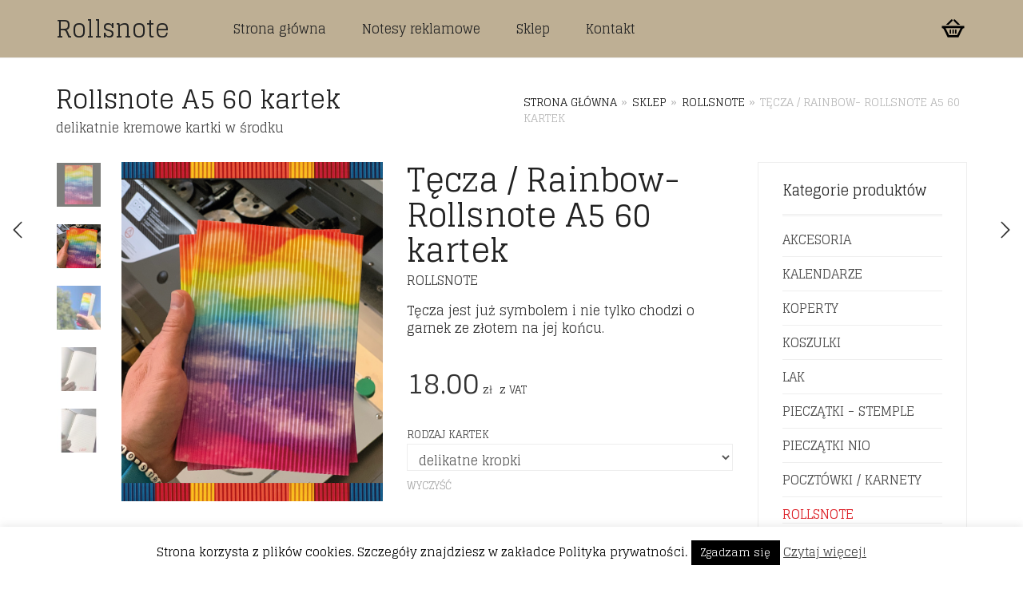

--- FILE ---
content_type: text/html; charset=UTF-8
request_url: https://rollsnote.com/sklep/rollsnote/rainbow-rollsnote-a5-60-kartek/
body_size: 33747
content:
<!DOCTYPE html>
<html lang="pl-PL">
<head>
	<meta charset="UTF-8">
	<meta http-equiv="X-UA-Compatible" content="IE=edge">
	<meta name="viewport" content="width=device-width, initial-scale=1">
					<script>document.documentElement.className = document.documentElement.className + ' yes-js js_active js'</script>
			<title>Tęcza / Rainbow- Rollsnote A5 60 kartek &#8211; Rollsnote</title>
<link href="https://fonts.googleapis.com/css?family=Lato:100,100i,200,200i,300,300i,400,400i,500,500i,600,600i,700,700i,800,800i,900,900i%7COpen+Sans:100,100i,200,200i,300,300i,400,400i,500,500i,600,600i,700,700i,800,800i,900,900i%7CIndie+Flower:100,100i,200,200i,300,300i,400,400i,500,500i,600,600i,700,700i,800,800i,900,900i%7COswald:100,100i,200,200i,300,300i,400,400i,500,500i,600,600i,700,700i,800,800i,900,900i" rel="stylesheet"><meta name='robots' content='max-image-preview:large' />
	<style>img:is([sizes="auto" i], [sizes^="auto," i]) { contain-intrinsic-size: 3000px 1500px }</style>
	<script>window._wca = window._wca || [];</script>
<link rel='dns-prefetch' href='//www.googletagmanager.com' />
<link rel='dns-prefetch' href='//stats.wp.com' />
<link rel='dns-prefetch' href='//capi-automation.s3.us-east-2.amazonaws.com' />
<link rel='dns-prefetch' href='//fonts.googleapis.com' />
<link rel="alternate" type="application/rss+xml" title="Rollsnote &raquo; Kanał z wpisami" href="https://rollsnote.com/feed/" />
<link rel="alternate" type="application/rss+xml" title="Rollsnote &raquo; Kanał z komentarzami" href="https://rollsnote.com/comments/feed/" />
<link rel="alternate" type="application/rss+xml" title="Rollsnote &raquo; Tęcza / Rainbow- Rollsnote A5 60 kartek Kanał z komentarzami" href="https://rollsnote.com/sklep/rollsnote/rainbow-rollsnote-a5-60-kartek/feed/" />

	<meta property="og:type" content="article"/>
	<meta property="og:title" content="Tęcza / Rainbow- Rollsnote A5 60 kartek"/>
	<meta property="og:url" content="https://rollsnote.com/sklep/rollsnote/rainbow-rollsnote-a5-60-kartek/"/>
	<meta property="og:site_name" content="Rollsnote"/>

			<meta property="og:description" content="Tęcza jest już symbolem i nie tylko chodzi o garnek ze złotem na jej końcu."/>
	
			<meta property="og:image" content="https://rollsnote.com/wp-content/uploads/2020/08/tecza_rolls_sklep.jpg"/>
		<link itemprop="image" href="https://rollsnote.com/wp-content/uploads/2020/08/tecza_rolls_sklep.jpg"/>

					<!--
<PageMap>
	<DataObject type="thumbnail">
		<Attribute name="src" value="https://rollsnote.com/wp-content/uploads/2020/08/tecza_rolls_sklep-150x150.jpg"/>
		<Attribute name="width" value="150"/>
		<Attribute name="height" value="150"/>
	</DataObject>
</PageMap>
-->
		
		<script type="text/javascript">
/* <![CDATA[ */
window._wpemojiSettings = {"baseUrl":"https:\/\/s.w.org\/images\/core\/emoji\/16.0.1\/72x72\/","ext":".png","svgUrl":"https:\/\/s.w.org\/images\/core\/emoji\/16.0.1\/svg\/","svgExt":".svg","source":{"concatemoji":"https:\/\/rollsnote.com\/wp-includes\/js\/wp-emoji-release.min.js?ver=6.8.3"}};
/*! This file is auto-generated */
!function(s,n){var o,i,e;function c(e){try{var t={supportTests:e,timestamp:(new Date).valueOf()};sessionStorage.setItem(o,JSON.stringify(t))}catch(e){}}function p(e,t,n){e.clearRect(0,0,e.canvas.width,e.canvas.height),e.fillText(t,0,0);var t=new Uint32Array(e.getImageData(0,0,e.canvas.width,e.canvas.height).data),a=(e.clearRect(0,0,e.canvas.width,e.canvas.height),e.fillText(n,0,0),new Uint32Array(e.getImageData(0,0,e.canvas.width,e.canvas.height).data));return t.every(function(e,t){return e===a[t]})}function u(e,t){e.clearRect(0,0,e.canvas.width,e.canvas.height),e.fillText(t,0,0);for(var n=e.getImageData(16,16,1,1),a=0;a<n.data.length;a++)if(0!==n.data[a])return!1;return!0}function f(e,t,n,a){switch(t){case"flag":return n(e,"\ud83c\udff3\ufe0f\u200d\u26a7\ufe0f","\ud83c\udff3\ufe0f\u200b\u26a7\ufe0f")?!1:!n(e,"\ud83c\udde8\ud83c\uddf6","\ud83c\udde8\u200b\ud83c\uddf6")&&!n(e,"\ud83c\udff4\udb40\udc67\udb40\udc62\udb40\udc65\udb40\udc6e\udb40\udc67\udb40\udc7f","\ud83c\udff4\u200b\udb40\udc67\u200b\udb40\udc62\u200b\udb40\udc65\u200b\udb40\udc6e\u200b\udb40\udc67\u200b\udb40\udc7f");case"emoji":return!a(e,"\ud83e\udedf")}return!1}function g(e,t,n,a){var r="undefined"!=typeof WorkerGlobalScope&&self instanceof WorkerGlobalScope?new OffscreenCanvas(300,150):s.createElement("canvas"),o=r.getContext("2d",{willReadFrequently:!0}),i=(o.textBaseline="top",o.font="600 32px Arial",{});return e.forEach(function(e){i[e]=t(o,e,n,a)}),i}function t(e){var t=s.createElement("script");t.src=e,t.defer=!0,s.head.appendChild(t)}"undefined"!=typeof Promise&&(o="wpEmojiSettingsSupports",i=["flag","emoji"],n.supports={everything:!0,everythingExceptFlag:!0},e=new Promise(function(e){s.addEventListener("DOMContentLoaded",e,{once:!0})}),new Promise(function(t){var n=function(){try{var e=JSON.parse(sessionStorage.getItem(o));if("object"==typeof e&&"number"==typeof e.timestamp&&(new Date).valueOf()<e.timestamp+604800&&"object"==typeof e.supportTests)return e.supportTests}catch(e){}return null}();if(!n){if("undefined"!=typeof Worker&&"undefined"!=typeof OffscreenCanvas&&"undefined"!=typeof URL&&URL.createObjectURL&&"undefined"!=typeof Blob)try{var e="postMessage("+g.toString()+"("+[JSON.stringify(i),f.toString(),p.toString(),u.toString()].join(",")+"));",a=new Blob([e],{type:"text/javascript"}),r=new Worker(URL.createObjectURL(a),{name:"wpTestEmojiSupports"});return void(r.onmessage=function(e){c(n=e.data),r.terminate(),t(n)})}catch(e){}c(n=g(i,f,p,u))}t(n)}).then(function(e){for(var t in e)n.supports[t]=e[t],n.supports.everything=n.supports.everything&&n.supports[t],"flag"!==t&&(n.supports.everythingExceptFlag=n.supports.everythingExceptFlag&&n.supports[t]);n.supports.everythingExceptFlag=n.supports.everythingExceptFlag&&!n.supports.flag,n.DOMReady=!1,n.readyCallback=function(){n.DOMReady=!0}}).then(function(){return e}).then(function(){var e;n.supports.everything||(n.readyCallback(),(e=n.source||{}).concatemoji?t(e.concatemoji):e.wpemoji&&e.twemoji&&(t(e.twemoji),t(e.wpemoji)))}))}((window,document),window._wpemojiSettings);
/* ]]> */
</script>
	<style>
	.laborator-admin-bar-menu {
		position: relative !important;
		display: inline-block;
		width: 16px !important;
		height: 16px !important;
		background: url(https://rollsnote.com/wp-content/themes/aurum/assets/images/laborator-icon.png) no-repeat 0px 0px !important;
		background-size: 16px !important;
		margin-right: 8px !important;
		top: 3px !important;
	}

	.rtl .laborator-admin-bar-menu {
		margin-right: 0 !important;
		margin-left: 8px !important;
	}

	#wp-admin-bar-laborator-options:hover .laborator-admin-bar-menu {
		background-position: 0 -32px !important;
	}

	.laborator-admin-bar-menu:before {
		display: none !important;
	}

	#toplevel_page_laborator_options .wp-menu-image {
		background: url(https://rollsnote.com/wp-content/themes/aurum/assets/images/laborator-icon.png) no-repeat 11px 8px !important;
		background-size: 16px !important;
	}

	#toplevel_page_laborator_options .wp-menu-image:before {
		display: none;
	}

	#toplevel_page_laborator_options .wp-menu-image img {
		display: none;
	}

	#toplevel_page_laborator_options:hover .wp-menu-image, #toplevel_page_laborator_options.wp-has-current-submenu .wp-menu-image {
		background-position: 11px -24px !important;
	}
	</style>
	<link rel='stylesheet' id='layerslider-css' href='https://rollsnote.com/wp-content/plugins/LayerSlider/assets/static/layerslider/css/layerslider.css?ver=8.1.2' type='text/css' media='all' />
<style id='wp-emoji-styles-inline-css' type='text/css'>

	img.wp-smiley, img.emoji {
		display: inline !important;
		border: none !important;
		box-shadow: none !important;
		height: 1em !important;
		width: 1em !important;
		margin: 0 0.07em !important;
		vertical-align: -0.1em !important;
		background: none !important;
		padding: 0 !important;
	}
</style>
<link rel='stylesheet' id='wp-block-library-css' href='https://rollsnote.com/wp-includes/css/dist/block-library/style.min.css?ver=6.8.3' type='text/css' media='all' />
<style id='classic-theme-styles-inline-css' type='text/css'>
/*! This file is auto-generated */
.wp-block-button__link{color:#fff;background-color:#32373c;border-radius:9999px;box-shadow:none;text-decoration:none;padding:calc(.667em + 2px) calc(1.333em + 2px);font-size:1.125em}.wp-block-file__button{background:#32373c;color:#fff;text-decoration:none}
</style>
<link rel='stylesheet' id='wp-components-css' href='https://rollsnote.com/wp-includes/css/dist/components/style.min.css?ver=6.8.3' type='text/css' media='all' />
<link rel='stylesheet' id='wp-preferences-css' href='https://rollsnote.com/wp-includes/css/dist/preferences/style.min.css?ver=6.8.3' type='text/css' media='all' />
<link rel='stylesheet' id='wp-block-editor-css' href='https://rollsnote.com/wp-includes/css/dist/block-editor/style.min.css?ver=6.8.3' type='text/css' media='all' />
<link rel='stylesheet' id='popup-maker-block-library-style-css' href='https://rollsnote.com/wp-content/plugins/popup-maker/dist/packages/block-library-style.css?ver=dbea705cfafe089d65f1' type='text/css' media='all' />
<link rel='stylesheet' id='mediaelement-css' href='https://rollsnote.com/wp-includes/js/mediaelement/mediaelementplayer-legacy.min.css?ver=4.2.17' type='text/css' media='all' />
<link rel='stylesheet' id='wp-mediaelement-css' href='https://rollsnote.com/wp-includes/js/mediaelement/wp-mediaelement.min.css?ver=6.8.3' type='text/css' media='all' />
<style id='jetpack-sharing-buttons-style-inline-css' type='text/css'>
.jetpack-sharing-buttons__services-list{display:flex;flex-direction:row;flex-wrap:wrap;gap:0;list-style-type:none;margin:5px;padding:0}.jetpack-sharing-buttons__services-list.has-small-icon-size{font-size:12px}.jetpack-sharing-buttons__services-list.has-normal-icon-size{font-size:16px}.jetpack-sharing-buttons__services-list.has-large-icon-size{font-size:24px}.jetpack-sharing-buttons__services-list.has-huge-icon-size{font-size:36px}@media print{.jetpack-sharing-buttons__services-list{display:none!important}}.editor-styles-wrapper .wp-block-jetpack-sharing-buttons{gap:0;padding-inline-start:0}ul.jetpack-sharing-buttons__services-list.has-background{padding:1.25em 2.375em}
</style>
<link rel='stylesheet' id='jquery-selectBox-css' href='https://rollsnote.com/wp-content/plugins/yith-woocommerce-wishlist/assets/css/jquery.selectBox.css?ver=1.2.0' type='text/css' media='all' />
<link rel='stylesheet' id='woocommerce_prettyPhoto_css-css' href='//rollsnote.com/wp-content/plugins/woocommerce/assets/css/prettyPhoto.css?ver=3.1.6' type='text/css' media='all' />
<link rel='stylesheet' id='yith-wcwl-main-css' href='https://rollsnote.com/wp-content/plugins/yith-woocommerce-wishlist/assets/css/style.css?ver=4.11.0' type='text/css' media='all' />
<style id='yith-wcwl-main-inline-css' type='text/css'>
 :root { --rounded-corners-radius: 16px; --add-to-cart-rounded-corners-radius: 16px; --color-headers-background: #F4F4F4; --feedback-duration: 3s } 
 :root { --rounded-corners-radius: 16px; --add-to-cart-rounded-corners-radius: 16px; --color-headers-background: #F4F4F4; --feedback-duration: 3s } 
</style>
<style id='global-styles-inline-css' type='text/css'>
:root{--wp--preset--aspect-ratio--square: 1;--wp--preset--aspect-ratio--4-3: 4/3;--wp--preset--aspect-ratio--3-4: 3/4;--wp--preset--aspect-ratio--3-2: 3/2;--wp--preset--aspect-ratio--2-3: 2/3;--wp--preset--aspect-ratio--16-9: 16/9;--wp--preset--aspect-ratio--9-16: 9/16;--wp--preset--color--black: #000000;--wp--preset--color--cyan-bluish-gray: #abb8c3;--wp--preset--color--white: #ffffff;--wp--preset--color--pale-pink: #f78da7;--wp--preset--color--vivid-red: #cf2e2e;--wp--preset--color--luminous-vivid-orange: #ff6900;--wp--preset--color--luminous-vivid-amber: #fcb900;--wp--preset--color--light-green-cyan: #7bdcb5;--wp--preset--color--vivid-green-cyan: #00d084;--wp--preset--color--pale-cyan-blue: #8ed1fc;--wp--preset--color--vivid-cyan-blue: #0693e3;--wp--preset--color--vivid-purple: #9b51e0;--wp--preset--gradient--vivid-cyan-blue-to-vivid-purple: linear-gradient(135deg,rgba(6,147,227,1) 0%,rgb(155,81,224) 100%);--wp--preset--gradient--light-green-cyan-to-vivid-green-cyan: linear-gradient(135deg,rgb(122,220,180) 0%,rgb(0,208,130) 100%);--wp--preset--gradient--luminous-vivid-amber-to-luminous-vivid-orange: linear-gradient(135deg,rgba(252,185,0,1) 0%,rgba(255,105,0,1) 100%);--wp--preset--gradient--luminous-vivid-orange-to-vivid-red: linear-gradient(135deg,rgba(255,105,0,1) 0%,rgb(207,46,46) 100%);--wp--preset--gradient--very-light-gray-to-cyan-bluish-gray: linear-gradient(135deg,rgb(238,238,238) 0%,rgb(169,184,195) 100%);--wp--preset--gradient--cool-to-warm-spectrum: linear-gradient(135deg,rgb(74,234,220) 0%,rgb(151,120,209) 20%,rgb(207,42,186) 40%,rgb(238,44,130) 60%,rgb(251,105,98) 80%,rgb(254,248,76) 100%);--wp--preset--gradient--blush-light-purple: linear-gradient(135deg,rgb(255,206,236) 0%,rgb(152,150,240) 100%);--wp--preset--gradient--blush-bordeaux: linear-gradient(135deg,rgb(254,205,165) 0%,rgb(254,45,45) 50%,rgb(107,0,62) 100%);--wp--preset--gradient--luminous-dusk: linear-gradient(135deg,rgb(255,203,112) 0%,rgb(199,81,192) 50%,rgb(65,88,208) 100%);--wp--preset--gradient--pale-ocean: linear-gradient(135deg,rgb(255,245,203) 0%,rgb(182,227,212) 50%,rgb(51,167,181) 100%);--wp--preset--gradient--electric-grass: linear-gradient(135deg,rgb(202,248,128) 0%,rgb(113,206,126) 100%);--wp--preset--gradient--midnight: linear-gradient(135deg,rgb(2,3,129) 0%,rgb(40,116,252) 100%);--wp--preset--font-size--small: 13px;--wp--preset--font-size--medium: 20px;--wp--preset--font-size--large: 36px;--wp--preset--font-size--x-large: 42px;--wp--preset--spacing--20: 0.44rem;--wp--preset--spacing--30: 0.67rem;--wp--preset--spacing--40: 1rem;--wp--preset--spacing--50: 1.5rem;--wp--preset--spacing--60: 2.25rem;--wp--preset--spacing--70: 3.38rem;--wp--preset--spacing--80: 5.06rem;--wp--preset--shadow--natural: 6px 6px 9px rgba(0, 0, 0, 0.2);--wp--preset--shadow--deep: 12px 12px 50px rgba(0, 0, 0, 0.4);--wp--preset--shadow--sharp: 6px 6px 0px rgba(0, 0, 0, 0.2);--wp--preset--shadow--outlined: 6px 6px 0px -3px rgba(255, 255, 255, 1), 6px 6px rgba(0, 0, 0, 1);--wp--preset--shadow--crisp: 6px 6px 0px rgba(0, 0, 0, 1);}:where(.is-layout-flex){gap: 0.5em;}:where(.is-layout-grid){gap: 0.5em;}body .is-layout-flex{display: flex;}.is-layout-flex{flex-wrap: wrap;align-items: center;}.is-layout-flex > :is(*, div){margin: 0;}body .is-layout-grid{display: grid;}.is-layout-grid > :is(*, div){margin: 0;}:where(.wp-block-columns.is-layout-flex){gap: 2em;}:where(.wp-block-columns.is-layout-grid){gap: 2em;}:where(.wp-block-post-template.is-layout-flex){gap: 1.25em;}:where(.wp-block-post-template.is-layout-grid){gap: 1.25em;}.has-black-color{color: var(--wp--preset--color--black) !important;}.has-cyan-bluish-gray-color{color: var(--wp--preset--color--cyan-bluish-gray) !important;}.has-white-color{color: var(--wp--preset--color--white) !important;}.has-pale-pink-color{color: var(--wp--preset--color--pale-pink) !important;}.has-vivid-red-color{color: var(--wp--preset--color--vivid-red) !important;}.has-luminous-vivid-orange-color{color: var(--wp--preset--color--luminous-vivid-orange) !important;}.has-luminous-vivid-amber-color{color: var(--wp--preset--color--luminous-vivid-amber) !important;}.has-light-green-cyan-color{color: var(--wp--preset--color--light-green-cyan) !important;}.has-vivid-green-cyan-color{color: var(--wp--preset--color--vivid-green-cyan) !important;}.has-pale-cyan-blue-color{color: var(--wp--preset--color--pale-cyan-blue) !important;}.has-vivid-cyan-blue-color{color: var(--wp--preset--color--vivid-cyan-blue) !important;}.has-vivid-purple-color{color: var(--wp--preset--color--vivid-purple) !important;}.has-black-background-color{background-color: var(--wp--preset--color--black) !important;}.has-cyan-bluish-gray-background-color{background-color: var(--wp--preset--color--cyan-bluish-gray) !important;}.has-white-background-color{background-color: var(--wp--preset--color--white) !important;}.has-pale-pink-background-color{background-color: var(--wp--preset--color--pale-pink) !important;}.has-vivid-red-background-color{background-color: var(--wp--preset--color--vivid-red) !important;}.has-luminous-vivid-orange-background-color{background-color: var(--wp--preset--color--luminous-vivid-orange) !important;}.has-luminous-vivid-amber-background-color{background-color: var(--wp--preset--color--luminous-vivid-amber) !important;}.has-light-green-cyan-background-color{background-color: var(--wp--preset--color--light-green-cyan) !important;}.has-vivid-green-cyan-background-color{background-color: var(--wp--preset--color--vivid-green-cyan) !important;}.has-pale-cyan-blue-background-color{background-color: var(--wp--preset--color--pale-cyan-blue) !important;}.has-vivid-cyan-blue-background-color{background-color: var(--wp--preset--color--vivid-cyan-blue) !important;}.has-vivid-purple-background-color{background-color: var(--wp--preset--color--vivid-purple) !important;}.has-black-border-color{border-color: var(--wp--preset--color--black) !important;}.has-cyan-bluish-gray-border-color{border-color: var(--wp--preset--color--cyan-bluish-gray) !important;}.has-white-border-color{border-color: var(--wp--preset--color--white) !important;}.has-pale-pink-border-color{border-color: var(--wp--preset--color--pale-pink) !important;}.has-vivid-red-border-color{border-color: var(--wp--preset--color--vivid-red) !important;}.has-luminous-vivid-orange-border-color{border-color: var(--wp--preset--color--luminous-vivid-orange) !important;}.has-luminous-vivid-amber-border-color{border-color: var(--wp--preset--color--luminous-vivid-amber) !important;}.has-light-green-cyan-border-color{border-color: var(--wp--preset--color--light-green-cyan) !important;}.has-vivid-green-cyan-border-color{border-color: var(--wp--preset--color--vivid-green-cyan) !important;}.has-pale-cyan-blue-border-color{border-color: var(--wp--preset--color--pale-cyan-blue) !important;}.has-vivid-cyan-blue-border-color{border-color: var(--wp--preset--color--vivid-cyan-blue) !important;}.has-vivid-purple-border-color{border-color: var(--wp--preset--color--vivid-purple) !important;}.has-vivid-cyan-blue-to-vivid-purple-gradient-background{background: var(--wp--preset--gradient--vivid-cyan-blue-to-vivid-purple) !important;}.has-light-green-cyan-to-vivid-green-cyan-gradient-background{background: var(--wp--preset--gradient--light-green-cyan-to-vivid-green-cyan) !important;}.has-luminous-vivid-amber-to-luminous-vivid-orange-gradient-background{background: var(--wp--preset--gradient--luminous-vivid-amber-to-luminous-vivid-orange) !important;}.has-luminous-vivid-orange-to-vivid-red-gradient-background{background: var(--wp--preset--gradient--luminous-vivid-orange-to-vivid-red) !important;}.has-very-light-gray-to-cyan-bluish-gray-gradient-background{background: var(--wp--preset--gradient--very-light-gray-to-cyan-bluish-gray) !important;}.has-cool-to-warm-spectrum-gradient-background{background: var(--wp--preset--gradient--cool-to-warm-spectrum) !important;}.has-blush-light-purple-gradient-background{background: var(--wp--preset--gradient--blush-light-purple) !important;}.has-blush-bordeaux-gradient-background{background: var(--wp--preset--gradient--blush-bordeaux) !important;}.has-luminous-dusk-gradient-background{background: var(--wp--preset--gradient--luminous-dusk) !important;}.has-pale-ocean-gradient-background{background: var(--wp--preset--gradient--pale-ocean) !important;}.has-electric-grass-gradient-background{background: var(--wp--preset--gradient--electric-grass) !important;}.has-midnight-gradient-background{background: var(--wp--preset--gradient--midnight) !important;}.has-small-font-size{font-size: var(--wp--preset--font-size--small) !important;}.has-medium-font-size{font-size: var(--wp--preset--font-size--medium) !important;}.has-large-font-size{font-size: var(--wp--preset--font-size--large) !important;}.has-x-large-font-size{font-size: var(--wp--preset--font-size--x-large) !important;}
:where(.wp-block-post-template.is-layout-flex){gap: 1.25em;}:where(.wp-block-post-template.is-layout-grid){gap: 1.25em;}
:where(.wp-block-columns.is-layout-flex){gap: 2em;}:where(.wp-block-columns.is-layout-grid){gap: 2em;}
:root :where(.wp-block-pullquote){font-size: 1.5em;line-height: 1.6;}
</style>
<link rel='stylesheet' id='contact-form-7-css' href='https://rollsnote.com/wp-content/plugins/contact-form-7/includes/css/styles.css?ver=6.1.1' type='text/css' media='all' />
<link rel='stylesheet' id='cookie-law-info-css' href='https://rollsnote.com/wp-content/plugins/cookie-law-info/legacy/public/css/cookie-law-info-public.css?ver=3.3.5' type='text/css' media='all' />
<link rel='stylesheet' id='cookie-law-info-gdpr-css' href='https://rollsnote.com/wp-content/plugins/cookie-law-info/legacy/public/css/cookie-law-info-gdpr.css?ver=3.3.5' type='text/css' media='all' />
<link rel='stylesheet' id='wobd-font-css' href='//fonts.googleapis.com/css?family=Lato%3A300%2C400%2C700%2C900%7CMontserrat&#038;ver=6.8.3' type='text/css' media='all' />
<link rel='stylesheet' id='wobd-fontawesome-style-css' href='https://rollsnote.com/wp-content/plugins/woo-badge-designer/css//font-awesome.min.css?ver=2.0.0' type='text/css' media='all' />
<link rel='stylesheet' id='wobd-fontawesome1-style-css' href='https://rollsnote.com/wp-content/plugins/woo-badge-designer/css//fontawesome.css?ver=2.0.0' type='text/css' media='all' />
<link rel='stylesheet' id='wobd-fa-brands-style-css' href='https://rollsnote.com/wp-content/plugins/woo-badge-designer/css//fa-brands.css?ver=2.0.0' type='text/css' media='all' />
<link rel='stylesheet' id='wobd-fa-regular-style-css' href='https://rollsnote.com/wp-content/plugins/woo-badge-designer/css//fa-regular.css?ver=2.0.0' type='text/css' media='all' />
<link rel='stylesheet' id='wobd-fa-solid-style-css' href='https://rollsnote.com/wp-content/plugins/woo-badge-designer/css//fa-solid.css?ver=2.0.0' type='text/css' media='all' />
<link rel='stylesheet' id='wobd-tooltip-style-css' href='https://rollsnote.com/wp-content/plugins/woo-badge-designer/css/tooltipster.bundle.css?ver=2.0.0' type='text/css' media='all' />
<link rel='stylesheet' id='elegant-icons-css' href='https://rollsnote.com/wp-content/plugins/woo-badge-designer/css//elegant-icons.css?ver=2.0.0' type='text/css' media='all' />
<link rel='stylesheet' id='linear-style-css' href='https://rollsnote.com/wp-content/plugins/woo-badge-designer/css//linear-style.css?ver=2.0.0' type='text/css' media='all' />
<link rel='stylesheet' id='wobd-frontend-style-css' href='https://rollsnote.com/wp-content/plugins/woo-badge-designer/css/wobd-frontend.css?ver=2.0.0' type='text/css' media='all' />
<link rel='stylesheet' id='photoswipe-css' href='https://rollsnote.com/wp-content/plugins/woocommerce/assets/css/photoswipe/photoswipe.min.css?ver=10.2.3' type='text/css' media='all' />
<link rel='stylesheet' id='photoswipe-default-skin-css' href='https://rollsnote.com/wp-content/plugins/woocommerce/assets/css/photoswipe/default-skin/default-skin.min.css?ver=10.2.3' type='text/css' media='all' />
<style id='woocommerce-inline-inline-css' type='text/css'>
.woocommerce form .form-row .required { visibility: visible; }
</style>
<link rel='stylesheet' id='p24-styles-css' href='https://rollsnote.com/wp-content/plugins/woo-przelewy24/assets/css/styles.css?ver=1.0.14.2' type='text/css' media='all' />
<link rel='stylesheet' id='brands-styles-css' href='https://rollsnote.com/wp-content/plugins/woocommerce/assets/css/brands.css?ver=10.2.3' type='text/css' media='all' />
<link rel='stylesheet' id='icons-fontawesome-css' href='https://rollsnote.com/wp-content/themes/aurum/assets/css/fonts/font-awesome/css/font-awesome.min.css' type='text/css' media='all' />
<link rel='stylesheet' id='icons-aurum-css' href='https://rollsnote.com/wp-content/themes/aurum/assets/css/fonts/aurum-icons/font-icons.css' type='text/css' media='all' />
<link rel='stylesheet' id='bootstrap-css' href='https://rollsnote.com/wp-content/themes/aurum/assets/css/bootstrap.css?ver=4.0.9.1755266601' type='text/css' media='all' />
<link rel='stylesheet' id='aurum-main-css' href='https://rollsnote.com/wp-content/themes/aurum/assets/css/aurum.css?ver=4.0.9.1755266601' type='text/css' media='all' />
<link rel='stylesheet' id='style-css' href='https://rollsnote.com/wp-content/themes/aurum/style.css?ver=4.0.9.1755266601' type='text/css' media='all' />
<link rel='stylesheet' id='primary-font-css' href='https://fonts.googleapis.com/css?family=Glegoo&#038;subset=latin&#038;ver=6.8.3' type='text/css' media='all' />
<link rel='stylesheet' id='heading-font-css' href='https://fonts.googleapis.com/css?family=Glegoo&#038;ver=6.8.3' type='text/css' media='all' />
<link rel='stylesheet' id='flexible-shipping-free-shipping-css' href='https://rollsnote.com/wp-content/plugins/flexible-shipping/assets/dist/css/free-shipping.css?ver=6.4.0.2' type='text/css' media='all' />
<link rel='stylesheet' id='elementor-frontend-css' href='https://rollsnote.com/wp-content/plugins/elementor/assets/css/frontend.min.css?ver=3.32.2' type='text/css' media='all' />
<link rel='stylesheet' id='eael-general-css' href='https://rollsnote.com/wp-content/plugins/essential-addons-for-elementor-lite/assets/front-end/css/view/general.min.css?ver=6.3.2' type='text/css' media='all' />
	<script type="text/javascript">
		var ajaxurl = ajaxurl || 'https://rollsnote.com/wp-admin/admin-ajax.php';
	</script>
	<script type="text/javascript" id="woocommerce-google-analytics-integration-gtag-js-after">
/* <![CDATA[ */
/* Google Analytics for WooCommerce (gtag.js) */
					window.dataLayer = window.dataLayer || [];
					function gtag(){dataLayer.push(arguments);}
					// Set up default consent state.
					for ( const mode of [{"analytics_storage":"denied","ad_storage":"denied","ad_user_data":"denied","ad_personalization":"denied","region":["AT","BE","BG","HR","CY","CZ","DK","EE","FI","FR","DE","GR","HU","IS","IE","IT","LV","LI","LT","LU","MT","NL","NO","PL","PT","RO","SK","SI","ES","SE","GB","CH"]}] || [] ) {
						gtag( "consent", "default", { "wait_for_update": 500, ...mode } );
					}
					gtag("js", new Date());
					gtag("set", "developer_id.dOGY3NW", true);
					gtag("config", "G-HCHKM84HF1", {"track_404":true,"allow_google_signals":true,"logged_in":false,"linker":{"domains":["envelopebrothers.pl"," pixeldog.pl"],"allow_incoming":false},"custom_map":{"dimension1":"logged_in"}});
/* ]]> */
</script>
<script type="text/javascript" src="https://rollsnote.com/wp-includes/js/dist/vendor/react.min.js?ver=18.3.1.1" id="react-js"></script>
<script type="text/javascript" src="https://rollsnote.com/wp-includes/js/dist/vendor/react-jsx-runtime.min.js?ver=18.3.1" id="react-jsx-runtime-js"></script>
<script type="text/javascript" src="https://rollsnote.com/wp-content/plugins/woo-przelewy24/assets/blocks/block-p24-installments/frontend.js?ver=d7b2ae8848bdcfe9207f" id="przelewy24-installments-script-js"></script>
<script type="text/javascript" src="https://rollsnote.com/wp-includes/js/jquery/jquery.min.js?ver=3.7.1" id="jquery-core-js"></script>
<script type="text/javascript" src="https://rollsnote.com/wp-includes/js/jquery/jquery-migrate.min.js?ver=3.4.1" id="jquery-migrate-js"></script>
<script type="text/javascript" id="cookie-law-info-js-extra">
/* <![CDATA[ */
var Cli_Data = {"nn_cookie_ids":[],"cookielist":[],"non_necessary_cookies":[],"ccpaEnabled":"","ccpaRegionBased":"","ccpaBarEnabled":"","strictlyEnabled":["necessary","obligatoire"],"ccpaType":"gdpr","js_blocking":"","custom_integration":"","triggerDomRefresh":"","secure_cookies":""};
var cli_cookiebar_settings = {"animate_speed_hide":"500","animate_speed_show":"500","background":"#fff","border":"#444","border_on":"","button_1_button_colour":"#000","button_1_button_hover":"#000000","button_1_link_colour":"#fff","button_1_as_button":"1","button_1_new_win":"","button_2_button_colour":"#333","button_2_button_hover":"#292929","button_2_link_colour":"#444","button_2_as_button":"","button_2_hidebar":"","button_3_button_colour":"#000","button_3_button_hover":"#000000","button_3_link_colour":"#fff","button_3_as_button":"1","button_3_new_win":"","button_4_button_colour":"#000","button_4_button_hover":"#000000","button_4_link_colour":"#fff","button_4_as_button":"1","button_7_button_colour":"#61a229","button_7_button_hover":"#4e8221","button_7_link_colour":"#fff","button_7_as_button":"1","button_7_new_win":"","font_family":"inherit","header_fix":"","notify_animate_hide":"","notify_animate_show":"","notify_div_id":"#cookie-law-info-bar","notify_position_horizontal":"right","notify_position_vertical":"bottom","scroll_close":"","scroll_close_reload":"","accept_close_reload":"","reject_close_reload":"","showagain_tab":"","showagain_background":"#fff","showagain_border":"#000","showagain_div_id":"#cookie-law-info-again","showagain_x_position":"100px","text":"#000","show_once_yn":"","show_once":"10000","logging_on":"","as_popup":"","popup_overlay":"1","bar_heading_text":"","cookie_bar_as":"banner","popup_showagain_position":"bottom-right","widget_position":"left"};
var log_object = {"ajax_url":"https:\/\/rollsnote.com\/wp-admin\/admin-ajax.php"};
/* ]]> */
</script>
<script type="text/javascript" src="https://rollsnote.com/wp-content/plugins/cookie-law-info/legacy/public/js/cookie-law-info-public.js?ver=3.3.5" id="cookie-law-info-js"></script>
<script type="text/javascript" id="tt4b_ajax_script-js-extra">
/* <![CDATA[ */
var tt4b_script_vars = {"pixel_code":"CISP2ORC77U9PSGG52O0","currency":"PLN","country":"PL","advanced_matching":"1"};
/* ]]> */
</script>
<script type="text/javascript" src="https://rollsnote.com/wp-content/plugins/tiktok-for-business/admin/js/ajaxSnippet.js?ver=v1" id="tt4b_ajax_script-js"></script>
<script type="text/javascript" src="https://rollsnote.com/wp-content/plugins/woo-badge-designer/js/tooltipster.bundle.js?ver=2.0.0" id="wobd-tooltip-script-js"></script>
<script type="text/javascript" src="https://rollsnote.com/wp-content/plugins/woo-badge-designer/js/jquery.countdown.min.js?ver=2.0.0" id="wobd-countdown-script-js"></script>
<script type="text/javascript" id="wobd-frontend-script-js-extra">
/* <![CDATA[ */
var wobd_frontend_js_params = {"ajax_url":"https:\/\/rollsnote.com\/wp-admin\/admin-ajax.php","ajax_nonce":"064ddb84e9"};
/* ]]> */
</script>
<script type="text/javascript" src="https://rollsnote.com/wp-content/plugins/woo-badge-designer/js/wobd-frontend.js?ver=2.0.0" id="wobd-frontend-script-js"></script>
<script type="text/javascript" src="https://rollsnote.com/wp-content/plugins/woocommerce/assets/js/jquery-blockui/jquery.blockUI.min.js?ver=2.7.0-wc.10.2.3" id="jquery-blockui-js" data-wp-strategy="defer"></script>
<script type="text/javascript" id="wc-add-to-cart-js-extra">
/* <![CDATA[ */
var wc_add_to_cart_params = {"ajax_url":"\/wp-admin\/admin-ajax.php","wc_ajax_url":"\/?wc-ajax=%%endpoint%%","i18n_view_cart":"Zobacz koszyk","cart_url":"https:\/\/rollsnote.com\/cart\/","is_cart":"","cart_redirect_after_add":"no"};
/* ]]> */
</script>
<script type="text/javascript" src="https://rollsnote.com/wp-content/plugins/woocommerce/assets/js/frontend/add-to-cart.min.js?ver=10.2.3" id="wc-add-to-cart-js" data-wp-strategy="defer"></script>
<script type="text/javascript" src="https://rollsnote.com/wp-content/plugins/woocommerce/assets/js/zoom/jquery.zoom.min.js?ver=1.7.21-wc.10.2.3" id="zoom-js" defer="defer" data-wp-strategy="defer"></script>
<script type="text/javascript" src="https://rollsnote.com/wp-content/plugins/woocommerce/assets/js/flexslider/jquery.flexslider.min.js?ver=2.7.2-wc.10.2.3" id="flexslider-js" defer="defer" data-wp-strategy="defer"></script>
<script type="text/javascript" src="https://rollsnote.com/wp-content/plugins/woocommerce/assets/js/photoswipe/photoswipe.min.js?ver=4.1.1-wc.10.2.3" id="photoswipe-js" defer="defer" data-wp-strategy="defer"></script>
<script type="text/javascript" src="https://rollsnote.com/wp-content/plugins/woocommerce/assets/js/photoswipe/photoswipe-ui-default.min.js?ver=4.1.1-wc.10.2.3" id="photoswipe-ui-default-js" defer="defer" data-wp-strategy="defer"></script>
<script type="text/javascript" id="wc-single-product-js-extra">
/* <![CDATA[ */
var wc_single_product_params = {"i18n_required_rating_text":"Prosz\u0119 wybra\u0107 ocen\u0119","i18n_rating_options":["1 z 5 gwiazdek","2 z 5 gwiazdek","3 z 5 gwiazdek","4 z 5 gwiazdek","5 z 5 gwiazdek"],"i18n_product_gallery_trigger_text":"Wy\u015bwietl pe\u0142noekranow\u0105 galeri\u0119 obrazk\u00f3w","review_rating_required":"yes","flexslider":{"rtl":false,"animation":"slide","smoothHeight":true,"directionNav":false,"controlNav":"thumbnails","slideshow":false,"animationSpeed":500,"animationLoop":false,"allowOneSlide":false},"zoom_enabled":"1","zoom_options":[],"photoswipe_enabled":"1","photoswipe_options":{"shareEl":false,"closeOnScroll":false,"history":false,"hideAnimationDuration":0,"showAnimationDuration":0},"flexslider_enabled":"1"};
/* ]]> */
</script>
<script type="text/javascript" src="https://rollsnote.com/wp-content/plugins/woocommerce/assets/js/frontend/single-product.min.js?ver=10.2.3" id="wc-single-product-js" defer="defer" data-wp-strategy="defer"></script>
<script type="text/javascript" src="https://rollsnote.com/wp-content/plugins/woocommerce/assets/js/js-cookie/js.cookie.min.js?ver=2.1.4-wc.10.2.3" id="js-cookie-js" defer="defer" data-wp-strategy="defer"></script>
<script type="text/javascript" id="woocommerce-js-extra">
/* <![CDATA[ */
var woocommerce_params = {"ajax_url":"\/wp-admin\/admin-ajax.php","wc_ajax_url":"\/?wc-ajax=%%endpoint%%","i18n_password_show":"Poka\u017c has\u0142o","i18n_password_hide":"Ukryj has\u0142o"};
/* ]]> */
</script>
<script type="text/javascript" src="https://rollsnote.com/wp-content/plugins/woocommerce/assets/js/frontend/woocommerce.min.js?ver=10.2.3" id="woocommerce-js" defer="defer" data-wp-strategy="defer"></script>
<script type="text/javascript" src="https://rollsnote.com/wp-content/plugins/js_composer/assets/js/vendors/woocommerce-add-to-cart.js?ver=8.6.1" id="vc_woocommerce-add-to-cart-js-js"></script>
<script type="text/javascript" src="https://stats.wp.com/s-202603.js" id="woocommerce-analytics-js" defer="defer" data-wp-strategy="defer"></script>
<script></script><meta name="generator" content="Powered by LayerSlider 8.1.2 - Build Heros, Sliders, and Popups. Create Animations and Beautiful, Rich Web Content as Easy as Never Before on WordPress." />
<!-- LayerSlider updates and docs at: https://layerslider.com -->
<link rel="https://api.w.org/" href="https://rollsnote.com/wp-json/" /><link rel="alternate" title="JSON" type="application/json" href="https://rollsnote.com/wp-json/wp/v2/product/3685" /><link rel="EditURI" type="application/rsd+xml" title="RSD" href="https://rollsnote.com/xmlrpc.php?rsd" />
<meta name="generator" content="WordPress 6.8.3" />
<meta name="generator" content="WooCommerce 10.2.3" />
<link rel="canonical" href="https://rollsnote.com/sklep/rollsnote/rainbow-rollsnote-a5-60-kartek/" />
<link rel='shortlink' href='https://rollsnote.com/?p=3685' />
<link rel="alternate" title="oEmbed (JSON)" type="application/json+oembed" href="https://rollsnote.com/wp-json/oembed/1.0/embed?url=https%3A%2F%2Frollsnote.com%2Fsklep%2Frollsnote%2Frainbow-rollsnote-a5-60-kartek%2F" />
<link rel="alternate" title="oEmbed (XML)" type="text/xml+oembed" href="https://rollsnote.com/wp-json/oembed/1.0/embed?url=https%3A%2F%2Frollsnote.com%2Fsklep%2Frollsnote%2Frainbow-rollsnote-a5-60-kartek%2F&#038;format=xml" />
	<style>img#wpstats{display:none}</style>
		<!-- Google site verification - Google for WooCommerce -->
<meta name="google-site-verification" content="GkAq7LOZ3ai-1wZ1g6uDlz1E4E7sM28tjQ0XG7IkNfs" />
		<!-- Favicons -->
					<link rel="shortcut icon" href="//sklep.rollsnote.com/wp-content/uploads/2017/01/grey-logo-rollsnote.png">
								<style>
			h1, h2, h3, h4, h5, h6,
			.up,
			.to-uppercase,
			.breadcrumb,
			.tooltip-inner,
			.header-menu .lab-mini-cart .cart_list li .product-details a span,
			.header-menu .lab-mini-cart .cart_list li .product-details .quantity,
			.header-menu .lab-mini-cart .total,
			header.site-header ul.nav li a,
			header.site-header div.nav > ul li a,
			header.mobile-menu div.mobile-menu > ul li,
			header.mobile-menu ul.mobile-menu li,
			.chosen-container .chosen-results li,
			.search .search-results-list .search-results li .post-details .meta,
			.sidebar .sidebar-entry.widget_shopping_cart .total strong,
			.top-menu--cart-totals,
			.top-menu--link,
			.top-menu--widget-current-date,
			.top-menu--widget-menu .menu li,
			.top-menu--widget-wpml-currency-switcher .wcml-dropdown,
			.top-menu--widget-wpml-language-switcher .wpml-ls-legacy-list-horizontal li a,
			.sidebar .sidebar-entry ul li,
			#yith-wcwl-popup-message,
			.shop-empty-cart-page .cart-empty-title p a,
			.header-menu .lab-mini-cart .cart_list li.empty,
			.search .search-header .tabs a,
			.banner .button_outer .button_inner .banner-content strong,
			.banner .button_outer .button_inner .banner-content span,
			.sidebar .sidebar-entry ul li,
			.page-container .wpb_content_element.lab_wpb_testimonials .testimonials-inner .testimonial-entry .testimonial-blockquote cite,
			.woocommerce #place_order,
			.woocommerce .coupon-form .coupon .woocommerce-error,
			.woocommerce .coupon-form .coupon .woocommerce-info,
			.woocommerce .coupon-form .coupon .woocommerce-message,
			.woocommerce .cross-sells .product-item .product-link .button,
			.woocommerce .products .product .item-info a[data-product_id].is-textual,
			.woocommerce .single-product .product-type-external .cart .single_add_to_cart_button,
			.woocommerce .summary form.cart .button,
			.woocommerce .woocommerce-cart-form table.wishlist_table tbody tr td.product-add-to-cart .button,
			.woocommerce .woocommerce-cart-form table.wishlist_table thead tr td.product-add-to-cart .button,
			.woocommerce .woocommerce-cart-form table.wishlist_table thead tr th,
			.woocommerce .woocommerce-order-details .order-again .button,
			.woocommerce-breadcrumb,
			.woocommerce .icon-button .title,
			.woocommerce .woocommerce-cart-form .shop_table td .name,
			.woocommerce .shop_attributes td,
			.woocommerce .shop_attributes th,
			.woocommerce .summary form.cart .variations .label,
			.woocommerce .summary form.cart .reset_variations,
			.woocommerce .woocommerce-cart-form .shop_table th,
			.woocommerce #order_review .shop_table tr td,
			.woocommerce #order_review .shop_table tr th,
			.woocommerce .cart_totals .shop_table tr td,
			.woocommerce .cart_totals .shop_table tr th,
			.woocommerce .woocommerce-MyAccount-links {
				text-transform: uppercase;
			}
		</style>
		<style id="theme-custom-css">
h1, h2, h3, h4, h5, h6, .shop .shop-item .item-info span {text-transform: none !important;}a:hover, a:focus  {text-decoration: none !important;}h3 {font-size: 18px !important}::selection {background: #dd1f26 !important;}.sidebar .sidebar-entry ul li.current-cat>a, .sidebar .sidebar-entry ul li a:hover {color: #dd1f26 !important;}section.blog .post .post-image .thumb-hover {display: none !important;}header .current-menu-item {background: rgba(190, 175, 148, 01);}header.site-header ul.nav>li>a:after, header.site-header div.nav>ul>li>a:after {display: none !important;}header.site-header ul.nav li a, header.site-header div.nav>ul li a:focus {text-decoration: none !important;}header.site-header ul.nav>li>a:hover, header.site-header div.nav>ul>li>a:hover {background: transparent !important;color: #FFF !important;}header.site-header ul.nav>li>a:hover, header.site-header div.nav>ul>li>a:hover {text-decoration: none !important;}header.site-header ul.nav li a, header.site-header div.nav>ul li a {text-transform: none !important;}header.site-header ul.nav li a, header.site-header div.nav>ul li a {background: none;}header.site-header .header-widgets .cart-counter .badge {background: #dd1f26 !important;}.header-menu .lab-mini-cart .cart_list li .product-details a {white-space: nowrap;overflow: hidden;text-overflow: ellipsis}header.site-header ul.nav li a, header.site-header div.nav>ul li a {background: none;}.shop #review_form_wrapper .comment-form-rating .stars.has-rating span a:before {color: #e2182b;}.shop .shop-item .item-info .price>del {color: rgba(255,255,255,0.5) !important;}.shop .shop-item .item-info .add-to-cart {display: none !important;}footer.site-footer .footer-widgets .sidebar ul li {text-transform: none !important;}select#paczkomat_id {width: 255px!important;}
</style>	<noscript><style>.woocommerce-product-gallery{ opacity: 1 !important; }</style></noscript>
	<meta name="generator" content="Elementor 3.32.2; features: additional_custom_breakpoints; settings: css_print_method-external, google_font-enabled, font_display-auto">
<style type="text/css">.recentcomments a{display:inline !important;padding:0 !important;margin:0 !important;}</style>			<script  type="text/javascript">
				!function(f,b,e,v,n,t,s){if(f.fbq)return;n=f.fbq=function(){n.callMethod?
					n.callMethod.apply(n,arguments):n.queue.push(arguments)};if(!f._fbq)f._fbq=n;
					n.push=n;n.loaded=!0;n.version='2.0';n.queue=[];t=b.createElement(e);t.async=!0;
					t.src=v;s=b.getElementsByTagName(e)[0];s.parentNode.insertBefore(t,s)}(window,
					document,'script','https://connect.facebook.net/en_US/fbevents.js');
			</script>
			<!-- WooCommerce Facebook Integration Begin -->
			<script  type="text/javascript">

				fbq('init', '765463184416630', {}, {
    "agent": "woocommerce_0-10.2.3-3.5.15"
});

				document.addEventListener( 'DOMContentLoaded', function() {
					// Insert placeholder for events injected when a product is added to the cart through AJAX.
					document.body.insertAdjacentHTML( 'beforeend', '<div class=\"wc-facebook-pixel-event-placeholder\"></div>' );
				}, false );

			</script>
			<!-- WooCommerce Facebook Integration End -->
						<style>
				.e-con.e-parent:nth-of-type(n+4):not(.e-lazyloaded):not(.e-no-lazyload),
				.e-con.e-parent:nth-of-type(n+4):not(.e-lazyloaded):not(.e-no-lazyload) * {
					background-image: none !important;
				}
				@media screen and (max-height: 1024px) {
					.e-con.e-parent:nth-of-type(n+3):not(.e-lazyloaded):not(.e-no-lazyload),
					.e-con.e-parent:nth-of-type(n+3):not(.e-lazyloaded):not(.e-no-lazyload) * {
						background-image: none !important;
					}
				}
				@media screen and (max-height: 640px) {
					.e-con.e-parent:nth-of-type(n+2):not(.e-lazyloaded):not(.e-no-lazyload),
					.e-con.e-parent:nth-of-type(n+2):not(.e-lazyloaded):not(.e-no-lazyload) * {
						background-image: none !important;
					}
				}
			</style>
			<meta name="generator" content="Powered by WPBakery Page Builder - drag and drop page builder for WordPress."/>
<style id="theme-fonts-css">.primary-font, body, div, div *, p {font-family: 'Glegoo', serif;;}.heading-font,header.site-header,header.site-header .logo.text-logo a,header.mobile-menu .mobile-logo .logo.text-logo a,.top-menu,footer.site-footer,footer.site-footer .footer-widgets .sidebar.widget_search #searchsubmit.btn-bordered,.contact-page .contact-form label,.breadcrumb,.woocommerce-breadcrumb,section.blog .post .comments .comment + .comment-respond #cancel-comment-reply-link,section.blog .post .comments .comment-respond label,section.blog .post .comments .comment-respond #submit.btn-bordered,section.blog .post-password-form label,section.blog .post-password-form input[type="submit"].btn-bordered,.woocommerce .woocommerce-MyAccount-links,.woocommerce .woocommerce-orders-table th,.woocommerce .woocommerce-orders-table td,.woocommerce .woocommerce-shop-header--title .woocommerce-result-count,.woocommerce .button,.woocommerce .quantity.buttons_added input.input-text,.woocommerce .icon-button .title,.woocommerce #order_review .shop_table tr td,.woocommerce .cart_totals .shop_table tr td,.woocommerce #order_review .shop_table tr th,.woocommerce .cart_totals .shop_table tr th,.woocommerce-notice,.woocommerce .products .product .item-info span,.woocommerce .summary .price,.woocommerce .summary form.cart .variations .label,.woocommerce .summary form.cart .variations div.variation-select,.woocommerce .summary .product_meta > span,.woocommerce .summary .product_meta .wcml_currency_switcher,.woocommerce .summary .group_table .woocommerce-grouped-product-list-item__price,.woocommerce .summary .yith-wcwl-add-to-wishlist .yith-wcwl-add-button .add_to_wishlist.btn-bordered,.woocommerce .summary .yith-wcwl-add-to-wishlist .yith-wcwl-wishlistexistsbrowse a.btn-bordered,.woocommerce .summary .yith-wcwl-add-to-wishlist .yith-wcwl-wishlistaddedbrowse a.btn-bordered,.woocommerce .order-info,.woocommerce .cross-sells .product-item .product-details .price,.woocommerce .woocommerce-cart-form .shop_table th,.woocommerce .woocommerce-cart-form .shop_table td,.woocommerce .woocommerce-cart-form .shop_table td > .price,.woocommerce .woocommerce-cart-form table.wishlist_table thead tr th,#yith-wcwl-popup-message,.woocommerce .woocommerce-checkout .order-totals-column .lost-password,.woocommerce-order-pay #order_review .lost-password,.header-menu .lab-mini-cart .total,.sidebar .sidebar-entry,.sidebar .sidebar-entry select,.sidebar .sidebar-entry.widget_search #searchsubmit.btn-bordered,.sidebar .sidebar-entry.widget_product_search #searchsubmit.btn-bordered,.sidebar .sidebar-entry .woocommerce-product-search [type="submit"].btn-bordered,.sidebar .sidebar-entry.widget_wysija .wysija-submit.btn-bordered,.sidebar .sidebar-entry.widget_shopping_cart .total,.sidebar .sidebar-entry.widget_shopping_cart .buttons .button.btn-bordered,.sidebar .sidebar-entry .price_slider_wrapper .price_slider_amount .button.btn-bordered,.sidebar .sidebar-list li,.bordered-block .lost-password,.page-heading small p,h1,h2,h3,h4,h5,h6,.btn.btn-bordered,.dropdown-menu,.nav-tabs > li > a,.alert,.form-control,.banner .button_outer .button_inner .banner-content strong,.table > thead > tr > th,.tooltip-inner,.search .search-header,.page-container .vc_tta-tabs.vc_tta-style-theme-styled .vc_tta-tabs-list .vc_tta-tab a,.page-container .wpb_content_element.wpb_tabs .ui-tabs .wpb_tabs_nav li a,.page-container .wpb_content_element.wpb_tour .wpb_tabs_nav li a,.page-container .wpb_content_element.lab_wpb_image_banner .banner-text-content,.page-container .wpb_content_element.alert p,.page-container .wpb_content_element.lab_wpb_products_carousel .products-loading,.page-container .wpb_content_element.lab_wpb_testimonials .testimonials-inner .testimonial-entry .testimonial-blockquote,.page-container .feature-tab .title,.page-container .vc_progress_bar .vc_single_bar .vc_label,.pagination > a,.pagination > span,.woocommerce .commentlist .comment_container .comment-text .meta,.woocommerce #review_form_wrapper .comment-form-rating label,.woocommerce #review_form_wrapper .form-submit [type="submit"].btn-bordered,.woocommerce .shop_attributes th,.woocommerce .shop_attributes td,.woocommerce dl.variation dt,.woocommerce dl.variation dd,.woocommerce .order-details-list li,.woocommerce .bacs_details li,.woocommerce .digital-downloads li .count,.woocommerce legend,.shop-empty-cart-page .cart-empty-title p a,.woocommerce-info,.woocommerce-message,.woocommerce-error {font-family: 'Glegoo', serif;;}</style><link rel="icon" href="https://rollsnote.com/wp-content/uploads/2017/01/cropped-grey-logo-rollsnote-32x32.png" sizes="32x32" />
<link rel="icon" href="https://rollsnote.com/wp-content/uploads/2017/01/cropped-grey-logo-rollsnote-192x192.png" sizes="192x192" />
<link rel="apple-touch-icon" href="https://rollsnote.com/wp-content/uploads/2017/01/cropped-grey-logo-rollsnote-180x180.png" />
<meta name="msapplication-TileImage" content="https://rollsnote.com/wp-content/uploads/2017/01/cropped-grey-logo-rollsnote-270x270.png" />
		<style type="text/css" id="wp-custom-css">
			header.site-header {
    position: relative;
    background: rgba(190, 175, 148, 01);
    z-index: 1000;
    box-shadow: 0 1px 0 rgba(0,0,0,.05);
}
.sidebar .sidebar-entry.widget_shopping_cart .buttons .button {
    -webkit-background-clip: padding-box;
    -moz-background-clip: padding;
    background-clip: padding-box;
    border-radius: 2px;
    border: none;
    background: #222;
    color: #fff;
    text-transform: uppercase;
    font-size: 12px;
    padding: 5px 3px;
}

.form-control, .input-text {
    display: block;
    width: 100%;
    height: 34px;
    padding: 5px 10px;
}

input[type="checkbox"], input[type="radio"] {
    -webkit-appearance: none;
    -moz-appearance: none;
    appearance: none;
    position: relative;
    display: inline-block;
    content: '';
    width: 16px;
    height: 16px;
    margin: 0;
        margin-right: 0px;
        margin-bottom: 0px;
    border: 1px solid #5F5D5D;
    margin-right: 6px;
    margin-bottom: 5px;
    cursor: pointer;
    vertical-align: middle;
    top: 1px;
    line-height: 1;
    outline: 0;
    background-color: transparent;
    border-radius: 0;
}
label {
    display: inline;
    max-width: 100%;
    margin-bottom: 5px;
    font-weight: 700;
}

.woocommerce .cart_totals .shop_table tr th.product-total {
    text-align: right;
    padding-right: 20px;
}
.post-formatting ol li, .post-formatting ul li, .wpb_text_column ol li, .wpb_text_column ul li {
    padding: 2px 20px;
}

.cart_totals .shop_table tr.shipping th + td, .woocommerce .cart_totals .shop_table tr.tax-rate th + td {
    text-align: right;
    padding-right: 10px;
}
.woocommerce #order_review .shop_table tr td.product-subtotal, .woocommerce #order_review .shop_table tr td.product-total, .woocommerce #order_review .shop_table tr th.product-subtotal, .woocommerce #order_review .shop_table tr th.product-total, .woocommerce .cart_totals .shop_table tr td.product-subtotal, .woocommerce .cart_totals .shop_table tr td.product-total, .woocommerce .cart_totals .shop_table tr th.product-subtotal, .woocommerce .cart_totals .shop_table tr th.product-total {
    text-align: right;
    padding-right: 10px;
}
.woocommerce #order_review .shop_table tr.order-total th + td, .woocommerce #order_review .shop_table tr.shipping th + td, .woocommerce #order_review .shop_table tr.tax-rate th + td, .woocommerce .cart_totals .shop_table tr.cart-discount th + td, .woocommerce .cart_totals .shop_table tr.cart-subtotal th + td, .woocommerce .cart_totals .shop_table tr.order-total th + td, .woocommerce .cart_totals .shop_table tr.shipping th + td, .woocommerce .cart_totals .shop_table tr.tax-rate th + td {
    text-align: right;
    padding-right: 10px;
}

.woocommerce #order_review .shop_table tfoot > tr:first-child td, .woocommerce #order_review .shop_table tfoot > tr:first-child th, .woocommerce .cart_totals .shop_table tfoot > tr:first-child td, .woocommerce .cart_totals .shop_table tfoot > tr:first-child th {
    position: relative;
    border-top: 1px solid #EEE;
    padding-right: 10px !important;
}

element {
}
.page-container {
    margin-top: 0px;
    margin-bottom: 50px;
}
.woocommerce .onsale.featured {top:-50px;
    font-size: 9px;
    background-color: #7b599b;
}
.woocommerce-Price-currencySymbol {font-size:13px; padding-left:5px}
.woocommerce-price-suffix {font-size:13px}
.item-info h3 {font-size:!important}		</style>
		<noscript><style> .wpb_animate_when_almost_visible { opacity: 1; }</style></noscript></head>
	<body data-rsssl=1 class="wp-singular product-template-default single single-product postid-3685 wp-theme-aurum theme-aurum woocommerce woocommerce-page woocommerce-no-js nivo-disabled-product single-post-lightbox-on wpb-js-composer js-comp-ver-8.6.1 vc_responsive elementor-default elementor-kit-3363">
		
		<header class="site-header header-type-1">

	
	<div class="container">
		<div class="row">
			<div class="col-sm-12">

				<div class="header-menu">

					<div class="logo text-logo">

	<a href="https://rollsnote.com">
			Rollsnote		</a>
	
	
</div>
<nav class="main-menu" role="navigation">
	<ul id="menu-main-menu" class="nav"><li id="menu-item-3466" class="menu-item menu-item-type-post_type menu-item-object-page menu-item-home menu-item-3466"><a href="https://rollsnote.com/">Strona główna</a></li>
<li id="menu-item-4521" class="menu-item menu-item-type-post_type menu-item-object-page menu-item-4521"><a href="https://rollsnote.com/notesy-reklamowe/">Notesy reklamowe</a></li>
<li id="menu-item-3468" class="menu-item menu-item-type-post_type menu-item-object-page menu-item-3468"><a href="https://rollsnote.com/strona-glowna/sklep/">Sklep</a></li>
<li id="menu-item-320" class="menu-item menu-item-type-post_type menu-item-object-page menu-item-320"><a href="https://rollsnote.com/kontakt/">Kontakt</a></li>
</ul>	
	
	</nav>
					<div class="header-links">

	<ul class="header-widgets">
		
				<li>
			<a class="cart-counter hover-activated" href="https://rollsnote.com/cart/">
									<span class="badge items-count">0</span>
								
				<svg version="1.1" xmlns="http://www.w3.org/2000/svg" x="0px" y="0px"
	 width="24px" height="24px" viewBox="0 0 512 512" enable-background="new 0 0 512 512" xml:space="preserve">
<path id="cart_2-svg" d="M220.542,344.382c0,6.903-5.598,12.5-12.5,12.5c-6.904,0-12.5-5.597-12.5-12.5v-56.3
	c0-6.903,5.596-12.5,12.5-12.5c6.902,0,12.5,5.597,12.5,12.5V344.382z M269.542,344.382c0,6.903-5.598,12.5-12.5,12.5
	c-6.904,0-12.5-5.597-12.5-12.5v-56.3c0-6.903,5.596-12.5,12.5-12.5c6.902,0,12.5,5.597,12.5,12.5V344.382z M318.458,344.382
	c0,6.903-5.596,12.5-12.5,12.5c-6.902,0-12.5-5.597-12.5-12.5v-56.3c0-6.903,5.598-12.5,12.5-12.5c6.904,0,12.5,5.597,12.5,12.5
	V344.382z M126.752,189.145l92.123-92.123c6.834-6.834,17.916-6.834,24.75,0c6.834,6.835,6.834,17.915,0,24.749l-67.375,67.374
	H126.752z M335.75,189.145h49.498l-92.124-92.123c-6.834-6.834-17.914-6.834-24.748,0c-6.835,6.835-6.835,17.915,0,24.749
	L335.75,189.145z M391.489,253.812l-61.501,126.291H182.301l-61.754-126.291H391.489 M462,213.812H50v40h11.041
	c9.166,0,17.533,5.222,21.561,13.457l74.732,152.834H355l74.409-152.799c4.02-8.254,12.396-13.492,21.577-13.492H462V213.812z"/>
</svg>
			</a>

			<div class="woocommerce lab-mini-cart">
				<div class="cart-is-loading">Ładowanie zawartości koszyka</div>
			</div>
		</li>
			</ul>

</div>
				</div>

			</div>
		</div>
	</div>

	
</header>

<header class="mobile-menu">

	<section class="mobile-logo">
	
		<div class="logo text-logo">

	<a href="https://rollsnote.com">
			Rollsnote		</a>
	
	
</div>
		<section class="cart-info">
			<a class="cart-counter cart-zero" href="https://rollsnote.com/cart/">
				<i class="cart-icon"><svg version="1.1" xmlns="http://www.w3.org/2000/svg" x="0px" y="0px"
	 width="35px" height="35px" viewBox="0 0 512 512" enable-background="new 0 0 512 512" xml:space="preserve">
<path id="cart-info-icon" d="M220.542,344.382c0,6.903-5.598,12.5-12.5,12.5c-6.904,0-12.5-5.597-12.5-12.5v-56.3
	c0-6.903,5.596-12.5,12.5-12.5c6.902,0,12.5,5.597,12.5,12.5V344.382z M269.542,344.382c0,6.903-5.598,12.5-12.5,12.5
	c-6.904,0-12.5-5.597-12.5-12.5v-56.3c0-6.903,5.596-12.5,12.5-12.5c6.902,0,12.5,5.597,12.5,12.5V344.382z M318.458,344.382
	c0,6.903-5.596,12.5-12.5,12.5c-6.902,0-12.5-5.597-12.5-12.5v-56.3c0-6.903,5.598-12.5,12.5-12.5c6.904,0,12.5,5.597,12.5,12.5
	V344.382z M126.752,189.145l92.123-92.123c6.834-6.834,17.916-6.834,24.75,0c6.834,6.835,6.834,17.915,0,24.749l-67.375,67.374
	H126.752z M335.75,189.145h49.498l-92.124-92.123c-6.834-6.834-17.914-6.834-24.748,0c-6.835,6.835-6.835,17.915,0,24.749
	L335.75,189.145z M391.489,253.812l-61.501,126.291H182.301l-61.754-126.291H391.489 M462,213.812H50v40h11.041
	c9.166,0,17.533,5.222,21.561,13.457l74.732,152.834H355l74.409-152.799c4.02-8.254,12.396-13.492,21.577-13.492H462V213.812z"/>
</svg>
</i>
				<strong>Koszyk</strong>
				<span class="badge items-count">0</span>
			</a>
		</section>
		
		<div class="mobile-toggles">
			<a class="toggle-menu" href="#">
				<svg version="1.1" xmlns="http://www.w3.org/2000/svg" x="0px" y="0px"
	 width="24px" height="24px" viewBox="0 0 512 512" enable-background="new 0 0 512 512" xml:space="preserve">
<path id="toggle-menu-svg" d="M462,163.5H50v-65h412V163.5z M462,223.5H50v65h412V223.5z M462,348.5H50v65h412V348.5z"/>
</svg>
				<span class="sr-only">Toggle Menu</span>
			</a>
		</div>

	</section>

	<section class="mobile-menu--content">
		
			
				<div class="search-site">
			
					<form action="https://rollsnote.com" method="get" class="search-form" enctype="application/x-www-form-urlencoded">

	<div class="search-input-env">
		<input type="text" class="form-control search-input" name="s" placeholder="Szukaj" value="">
				
		
		<button type="submit" class="btn btn-link mobile-search-button">
			<svg version="1.1" xmlns="http://www.w3.org/2000/svg" x="0px" y="0px"

	 width="24px" height="24px" viewBox="0 0 512 512" enable-background="new 0 0 512 512" xml:space="preserve">

<path id="search-svg" d="M460.355,421.59L353.844,315.078c20.041-27.553,31.885-61.437,31.885-98.037

	C385.729,124.934,310.793,50,218.686,50C126.58,50,51.645,124.934,51.645,217.041c0,92.106,74.936,167.041,167.041,167.041

	c34.912,0,67.352-10.773,94.184-29.158L419.945,462L460.355,421.59z M100.631,217.041c0-65.096,52.959-118.056,118.055-118.056

	c65.098,0,118.057,52.959,118.057,118.056c0,65.096-52.959,118.056-118.057,118.056C153.59,335.097,100.631,282.137,100.631,217.041

	z"/>

</svg>

		</button>
	</div>

</form>			
				</div>
				<ul id="menu-main-menu-1" class="mobile-menu"><li class="menu-item menu-item-type-post_type menu-item-object-page menu-item-home menu-item-3466"><a href="https://rollsnote.com/">Strona główna</a></li>
<li class="menu-item menu-item-type-post_type menu-item-object-page menu-item-4521"><a href="https://rollsnote.com/notesy-reklamowe/">Notesy reklamowe</a></li>
<li class="menu-item menu-item-type-post_type menu-item-object-page menu-item-3468"><a href="https://rollsnote.com/strona-glowna/sklep/">Sklep</a></li>
<li class="menu-item menu-item-type-post_type menu-item-object-page menu-item-320"><a href="https://rollsnote.com/kontakt/">Kontakt</a></li>
</ul>		
	</div>

</header>			<div class="container page-heading-container">

				<div class="page-heading columns-2">

											<div class="col">
							<h1>Rollsnote A5 60 kartek<small>delikatnie kremowe kartki w środku</small></h1>						</div>
					
											<div class="col">
							<div class="right-aligned"><nav class="woocommerce-breadcrumb" aria-label="Breadcrumb"><a href="https://rollsnote.com">Strona główna</a><span class="sep">&raquo;</span><a href="https://rollsnote.com/strona-glowna/sklep/">Sklep</a><span class="sep">&raquo;</span><a href="https://rollsnote.com/kategoria-produktu/rollsnote/">Rollsnote</a><span class="sep">&raquo;</span>Tęcza / Rainbow- Rollsnote A5 60 kartek</nav></div>						</div>
					
				</div>

			</div>
			
	<div id="primary" class="content-area"><main id="main" class="site-main" role="main">
					
			        <div class="single-product single-product--has-sidebar">

        <div class="single-product--product-details">
		<div class="woocommerce-notices-wrapper"></div><div id="product-3685" class="product type-product post-3685 status-publish first instock product_cat-rollsnote product_tag-animals product_tag-notes product_tag-zwierzeta product_tag-zyrafa has-post-thumbnail taxable shipping-taxable purchasable product-type-variable has-default-attributes">

	<div class="product-images-container thumbnails-vertical zoom-enabled auto-rotate" data-autorotate="5">
<div class="product-images product-images--single-variation-image-swap">
	
	<div class="product-images--main">
		
		<div class="woocommerce-product-gallery__image"><a href="https://rollsnote.com/wp-content/uploads/2020/08/tecza_rolls_sklep.jpg"><span class="image-placeholder" style="padding-bottom:129.852941%" ><img fetchpriority="high" fetchpriority="high" width="680" height="883" class="wp-post-image lazyload" alt="" title="tecza_rolls_sklep" data-caption="" data-large_image_width="770" data-large_image_height="1000" decoding="async" srcset="https://rollsnote.com/wp-content/uploads/2020/08/tecza_rolls_sklep-680x883.jpg 680w, https://rollsnote.com/wp-content/uploads/2020/08/tecza_rolls_sklep-330x429.jpg 330w, https://rollsnote.com/wp-content/uploads/2020/08/tecza_rolls_sklep-270x350.jpg 270w, https://rollsnote.com/wp-content/uploads/2020/08/tecza_rolls_sklep-768x997.jpg 768w, https://rollsnote.com/wp-content/uploads/2020/08/tecza_rolls_sklep-70x90.jpg 70w, https://rollsnote.com/wp-content/uploads/2020/08/tecza_rolls_sklep.jpg 770w" sizes="(max-width: 680px) 100vw, 680px" data-src="https://rollsnote.com/wp-content/uploads/2020/08/tecza_rolls_sklep-680x883.jpg" /></span></a><button class="product-gallery-lightbox-trigger" title="View full size">+</button></div><div class="woocommerce-product-gallery__image"><a href="https://rollsnote.com/wp-content/uploads/2020/08/tecza_rolls_sklep2.jpg"><span class="image-placeholder" style="padding-bottom:129.852941%" ><img width="680" height="883" class="wp-post-image lazyload" alt="" title="tecza_rolls_sklep2" data-caption="" data-large_image_width="770" data-large_image_height="1000" decoding="async" srcset="https://rollsnote.com/wp-content/uploads/2020/08/tecza_rolls_sklep2-680x883.jpg 680w, https://rollsnote.com/wp-content/uploads/2020/08/tecza_rolls_sklep2-330x429.jpg 330w, https://rollsnote.com/wp-content/uploads/2020/08/tecza_rolls_sklep2-270x350.jpg 270w, https://rollsnote.com/wp-content/uploads/2020/08/tecza_rolls_sklep2-768x997.jpg 768w, https://rollsnote.com/wp-content/uploads/2020/08/tecza_rolls_sklep2-70x90.jpg 70w, https://rollsnote.com/wp-content/uploads/2020/08/tecza_rolls_sklep2.jpg 770w" sizes="(max-width: 680px) 100vw, 680px" data-src="https://rollsnote.com/wp-content/uploads/2020/08/tecza_rolls_sklep2-680x883.jpg" /></span></a><button class="product-gallery-lightbox-trigger" title="View full size">+</button></div><div class="woocommerce-product-gallery__image"><a href="https://rollsnote.com/wp-content/uploads/2020/08/IMG_3145.jpeg"><span class="image-placeholder" style="padding-bottom:75.000000%" ><img width="500" height="375" class="wp-post-image lazyload" alt="" title="IMG_3145" data-caption="" data-large_image_width="500" data-large_image_height="375" decoding="async" srcset="https://rollsnote.com/wp-content/uploads/2020/08/IMG_3145.jpeg 500w, https://rollsnote.com/wp-content/uploads/2020/08/IMG_3145-330x248.jpeg 330w, https://rollsnote.com/wp-content/uploads/2020/08/IMG_3145-350x263.jpeg 350w" sizes="(max-width: 500px) 100vw, 500px" data-src="https://rollsnote.com/wp-content/uploads/2020/08/IMG_3145.jpeg" /></span></a><button class="product-gallery-lightbox-trigger" title="View full size">+</button></div><div class="woocommerce-product-gallery__image"><a href="https://rollsnote.com/wp-content/uploads/2017/01/sklep-rollsa-kropki-artykuły-1.jpg"><span class="image-placeholder" style="padding-bottom:129.852941%" ><img loading="lazy" loading="lazy" width="680" height="883" class="wp-post-image lazyload" alt="" title="sklep rollsa kropki artykuły" data-caption="" data-large_image_width="794" data-large_image_height="1031" decoding="async" srcset="https://rollsnote.com/wp-content/uploads/2017/01/sklep-rollsa-kropki-artykuły-1-680x883.jpg 680w, https://rollsnote.com/wp-content/uploads/2017/01/sklep-rollsa-kropki-artykuły-1-330x429.jpg 330w, https://rollsnote.com/wp-content/uploads/2017/01/sklep-rollsa-kropki-artykuły-1-270x350.jpg 270w, https://rollsnote.com/wp-content/uploads/2017/01/sklep-rollsa-kropki-artykuły-1-789x1024.jpg 789w, https://rollsnote.com/wp-content/uploads/2017/01/sklep-rollsa-kropki-artykuły-1-768x997.jpg 768w, https://rollsnote.com/wp-content/uploads/2017/01/sklep-rollsa-kropki-artykuły-1-70x90.jpg 70w, https://rollsnote.com/wp-content/uploads/2017/01/sklep-rollsa-kropki-artykuły-1-231x300.jpg 231w, https://rollsnote.com/wp-content/uploads/2017/01/sklep-rollsa-kropki-artykuły-1.jpg 794w" sizes="(max-width: 680px) 100vw, 680px" data-src="https://rollsnote.com/wp-content/uploads/2017/01/sklep-rollsa-kropki-artykuły-1-680x883.jpg" /></span></a><button class="product-gallery-lightbox-trigger" title="View full size">+</button></div><div class="woocommerce-product-gallery__image"><a href="https://rollsnote.com/wp-content/uploads/2017/01/sklep-rollsa-linia-artykuły-1.jpg"><span class="image-placeholder" style="padding-bottom:129.852941%" ><img loading="lazy" loading="lazy" width="680" height="883" class="wp-post-image lazyload" alt="" title="sklep rollsa linia artykuły" data-caption="" data-large_image_width="794" data-large_image_height="1031" decoding="async" srcset="https://rollsnote.com/wp-content/uploads/2017/01/sklep-rollsa-linia-artykuły-1-680x883.jpg 680w, https://rollsnote.com/wp-content/uploads/2017/01/sklep-rollsa-linia-artykuły-1-330x429.jpg 330w, https://rollsnote.com/wp-content/uploads/2017/01/sklep-rollsa-linia-artykuły-1-270x350.jpg 270w, https://rollsnote.com/wp-content/uploads/2017/01/sklep-rollsa-linia-artykuły-1-789x1024.jpg 789w, https://rollsnote.com/wp-content/uploads/2017/01/sklep-rollsa-linia-artykuły-1-768x997.jpg 768w, https://rollsnote.com/wp-content/uploads/2017/01/sklep-rollsa-linia-artykuły-1-70x90.jpg 70w, https://rollsnote.com/wp-content/uploads/2017/01/sklep-rollsa-linia-artykuły-1-231x300.jpg 231w, https://rollsnote.com/wp-content/uploads/2017/01/sklep-rollsa-linia-artykuły-1.jpg 794w" sizes="(max-width: 680px) 100vw, 680px" data-src="https://rollsnote.com/wp-content/uploads/2017/01/sklep-rollsa-linia-artykuły-1-680x883.jpg" /></span></a><button class="product-gallery-lightbox-trigger" title="View full size">+</button></div><div class="woocommerce-product-gallery__image"><a href="https://rollsnote.com/wp-content/uploads/2017/01/sklep-rollsa-gładki-artykuły-1.jpg"><span class="image-placeholder" style="padding-bottom:129.852941%" ><img loading="lazy" loading="lazy" width="680" height="883" class="wp-post-image lazyload" alt="" title="sklep rollsa gładki artykuły" data-caption="" data-large_image_width="794" data-large_image_height="1031" decoding="async" srcset="https://rollsnote.com/wp-content/uploads/2017/01/sklep-rollsa-gładki-artykuły-1-680x883.jpg 680w, https://rollsnote.com/wp-content/uploads/2017/01/sklep-rollsa-gładki-artykuły-1-330x429.jpg 330w, https://rollsnote.com/wp-content/uploads/2017/01/sklep-rollsa-gładki-artykuły-1-270x350.jpg 270w, https://rollsnote.com/wp-content/uploads/2017/01/sklep-rollsa-gładki-artykuły-1-789x1024.jpg 789w, https://rollsnote.com/wp-content/uploads/2017/01/sklep-rollsa-gładki-artykuły-1-768x997.jpg 768w, https://rollsnote.com/wp-content/uploads/2017/01/sklep-rollsa-gładki-artykuły-1-70x90.jpg 70w, https://rollsnote.com/wp-content/uploads/2017/01/sklep-rollsa-gładki-artykuły-1-231x300.jpg 231w, https://rollsnote.com/wp-content/uploads/2017/01/sklep-rollsa-gładki-artykuły-1.jpg 794w" sizes="(max-width: 680px) 100vw, 680px" data-src="https://rollsnote.com/wp-content/uploads/2017/01/sklep-rollsa-gładki-artykuły-1-680x883.jpg" /></span></a><button class="product-gallery-lightbox-trigger" title="View full size">+</button></div><div class="woocommerce-product-gallery__image"><a href="https://rollsnote.com/wp-content/uploads/2017/01/sklep-rollsa-kratka-artykuły-1.jpg"><span class="image-placeholder" style="padding-bottom:129.852941%" ><img loading="lazy" loading="lazy" width="680" height="883" class="wp-post-image lazyload" alt="" title="sklep rollsa kratka artykuły" data-caption="" data-large_image_width="794" data-large_image_height="1031" decoding="async" srcset="https://rollsnote.com/wp-content/uploads/2017/01/sklep-rollsa-kratka-artykuły-1-680x883.jpg 680w, https://rollsnote.com/wp-content/uploads/2017/01/sklep-rollsa-kratka-artykuły-1-330x429.jpg 330w, https://rollsnote.com/wp-content/uploads/2017/01/sklep-rollsa-kratka-artykuły-1-270x350.jpg 270w, https://rollsnote.com/wp-content/uploads/2017/01/sklep-rollsa-kratka-artykuły-1-789x1024.jpg 789w, https://rollsnote.com/wp-content/uploads/2017/01/sklep-rollsa-kratka-artykuły-1-768x997.jpg 768w, https://rollsnote.com/wp-content/uploads/2017/01/sklep-rollsa-kratka-artykuły-1-70x90.jpg 70w, https://rollsnote.com/wp-content/uploads/2017/01/sklep-rollsa-kratka-artykuły-1-231x300.jpg 231w, https://rollsnote.com/wp-content/uploads/2017/01/sklep-rollsa-kratka-artykuły-1.jpg 794w" sizes="(max-width: 680px) 100vw, 680px" data-src="https://rollsnote.com/wp-content/uploads/2017/01/sklep-rollsa-kratka-artykuły-1-680x883.jpg" /></span></a><button class="product-gallery-lightbox-trigger" title="View full size">+</button></div>		
	</div>
	
		<div class="product-images--thumbnails columns-5">
		
		<div class="woocommerce-product-gallery__image"><a href="https://rollsnote.com/wp-content/uploads/2020/08/tecza_rolls_sklep.jpg"><span class="image-placeholder" style="padding-bottom:100.000000%" ><img loading="lazy" loading="lazy" width="100" height="100" class="wp-post-image lazyload" alt="" title="tecza_rolls_sklep" data-caption="" data-large_image_width="770" data-large_image_height="1000" decoding="async" srcset="https://rollsnote.com/wp-content/uploads/2020/08/tecza_rolls_sklep-100x100.jpg 100w, https://rollsnote.com/wp-content/uploads/2020/08/tecza_rolls_sklep-150x150.jpg 150w" sizes="(max-width: 100px) 100vw, 100px" data-src="https://rollsnote.com/wp-content/uploads/2020/08/tecza_rolls_sklep-100x100.jpg" /></span></a></div><div class="woocommerce-product-gallery__image"><a href="https://rollsnote.com/wp-content/uploads/2020/08/tecza_rolls_sklep2.jpg"><span class="image-placeholder" style="padding-bottom:100.000000%" ><img loading="lazy" loading="lazy" width="100" height="100" class="wp-post-image lazyload" alt="" title="tecza_rolls_sklep2" data-caption="" data-large_image_width="770" data-large_image_height="1000" decoding="async" srcset="https://rollsnote.com/wp-content/uploads/2020/08/tecza_rolls_sklep2-100x100.jpg 100w, https://rollsnote.com/wp-content/uploads/2020/08/tecza_rolls_sklep2-150x150.jpg 150w" sizes="(max-width: 100px) 100vw, 100px" data-src="https://rollsnote.com/wp-content/uploads/2020/08/tecza_rolls_sklep2-100x100.jpg" /></span></a></div><div class="woocommerce-product-gallery__image"><a href="https://rollsnote.com/wp-content/uploads/2020/08/IMG_3145.jpeg"><span class="image-placeholder" style="padding-bottom:100.000000%" ><img loading="lazy" loading="lazy" width="100" height="100" class="wp-post-image lazyload" alt="" title="IMG_3145" data-caption="" data-large_image_width="500" data-large_image_height="375" decoding="async" srcset="https://rollsnote.com/wp-content/uploads/2020/08/IMG_3145-100x100.jpeg 100w, https://rollsnote.com/wp-content/uploads/2020/08/IMG_3145-150x150.jpeg 150w" sizes="(max-width: 100px) 100vw, 100px" data-src="https://rollsnote.com/wp-content/uploads/2020/08/IMG_3145-100x100.jpeg" /></span></a></div><div class="woocommerce-product-gallery__image"><a href="https://rollsnote.com/wp-content/uploads/2017/01/sklep-rollsa-kropki-artykuły-1.jpg"><span class="image-placeholder" style="padding-bottom:100.000000%" ><img loading="lazy" loading="lazy" width="100" height="100" class="wp-post-image lazyload" alt="" title="sklep rollsa kropki artykuły" data-caption="" data-large_image_width="794" data-large_image_height="1031" decoding="async" srcset="https://rollsnote.com/wp-content/uploads/2017/01/sklep-rollsa-kropki-artykuły-1-100x100.jpg 100w, https://rollsnote.com/wp-content/uploads/2017/01/sklep-rollsa-kropki-artykuły-1-150x150.jpg 150w" sizes="(max-width: 100px) 100vw, 100px" data-src="https://rollsnote.com/wp-content/uploads/2017/01/sklep-rollsa-kropki-artykuły-1-100x100.jpg" /></span></a></div><div class="woocommerce-product-gallery__image"><a href="https://rollsnote.com/wp-content/uploads/2017/01/sklep-rollsa-linia-artykuły-1.jpg"><span class="image-placeholder" style="padding-bottom:100.000000%" ><img loading="lazy" loading="lazy" width="100" height="100" class="wp-post-image lazyload" alt="" title="sklep rollsa linia artykuły" data-caption="" data-large_image_width="794" data-large_image_height="1031" decoding="async" srcset="https://rollsnote.com/wp-content/uploads/2017/01/sklep-rollsa-linia-artykuły-1-100x100.jpg 100w, https://rollsnote.com/wp-content/uploads/2017/01/sklep-rollsa-linia-artykuły-1-150x150.jpg 150w" sizes="(max-width: 100px) 100vw, 100px" data-src="https://rollsnote.com/wp-content/uploads/2017/01/sklep-rollsa-linia-artykuły-1-100x100.jpg" /></span></a></div><div class="woocommerce-product-gallery__image"><a href="https://rollsnote.com/wp-content/uploads/2017/01/sklep-rollsa-gładki-artykuły-1.jpg"><span class="image-placeholder" style="padding-bottom:100.000000%" ><img loading="lazy" loading="lazy" width="100" height="100" class="wp-post-image lazyload" alt="" title="sklep rollsa gładki artykuły" data-caption="" data-large_image_width="794" data-large_image_height="1031" decoding="async" srcset="https://rollsnote.com/wp-content/uploads/2017/01/sklep-rollsa-gładki-artykuły-1-100x100.jpg 100w, https://rollsnote.com/wp-content/uploads/2017/01/sklep-rollsa-gładki-artykuły-1-150x150.jpg 150w" sizes="(max-width: 100px) 100vw, 100px" data-src="https://rollsnote.com/wp-content/uploads/2017/01/sklep-rollsa-gładki-artykuły-1-100x100.jpg" /></span></a></div><div class="woocommerce-product-gallery__image"><a href="https://rollsnote.com/wp-content/uploads/2017/01/sklep-rollsa-kratka-artykuły-1.jpg"><span class="image-placeholder" style="padding-bottom:100.000000%" ><img loading="lazy" loading="lazy" width="100" height="100" class="wp-post-image lazyload" alt="" title="sklep rollsa kratka artykuły" data-caption="" data-large_image_width="794" data-large_image_height="1031" decoding="async" srcset="https://rollsnote.com/wp-content/uploads/2017/01/sklep-rollsa-kratka-artykuły-1-100x100.jpg 100w, https://rollsnote.com/wp-content/uploads/2017/01/sklep-rollsa-kratka-artykuły-1-150x150.jpg 150w" sizes="(max-width: 100px) 100vw, 100px" data-src="https://rollsnote.com/wp-content/uploads/2017/01/sklep-rollsa-kratka-artykuły-1-100x100.jpg" /></span></a></div>		
	</div>
		
</div></div>
	<div class="summary entry-summary">
		<h1 class="product_title entry-title">Tęcza / Rainbow- Rollsnote A5 60 kartek</h1><small class="product-terms"><a href="https://rollsnote.com/kategoria-produktu/rollsnote/" rel="tag">Rollsnote</a></small><div class="woocommerce-product-details__short-description">
	<p>Tęcza jest już symbolem i nie tylko chodzi o garnek ze złotem na jej końcu.</p>
</div>
<p class="price"><span class="woocommerce-Price-amount amount"><bdi>18.00<span class="woocommerce-Price-currencySymbol">&#122;&#322;</span></bdi></span> <small class="woocommerce-price-suffix">z VAT</small></p>

<form class="variations_form cart" action="https://rollsnote.com/sklep/rollsnote/rainbow-rollsnote-a5-60-kartek/" method="post" enctype='multipart/form-data' data-product_id="3685" data-product_variations="[{&quot;attributes&quot;:{&quot;attribute_rodzaj-kartek&quot;:&quot;&quot;},&quot;availability_html&quot;:&quot;&lt;p class=\&quot;stock in-stock\&quot;&gt;Na stanie&lt;\/p&gt;\n&quot;,&quot;backorders_allowed&quot;:false,&quot;dimensions&quot;:{&quot;length&quot;:&quot;14.8&quot;,&quot;width&quot;:&quot;1&quot;,&quot;height&quot;:&quot;21&quot;},&quot;dimensions_html&quot;:&quot;14.8 &amp;times; 1 &amp;times; 21 cm&quot;,&quot;display_price&quot;:18,&quot;display_regular_price&quot;:18,&quot;image&quot;:{&quot;title&quot;:&quot;tecza_rolls_sklep&quot;,&quot;caption&quot;:&quot;&quot;,&quot;url&quot;:&quot;https:\/\/rollsnote.com\/wp-content\/uploads\/2020\/08\/tecza_rolls_sklep.jpg&quot;,&quot;alt&quot;:&quot;tecza_rolls_sklep&quot;,&quot;src&quot;:&quot;https:\/\/rollsnote.com\/wp-content\/uploads\/2020\/08\/tecza_rolls_sklep-680x883.jpg&quot;,&quot;srcset&quot;:&quot;https:\/\/rollsnote.com\/wp-content\/uploads\/2020\/08\/tecza_rolls_sklep-680x883.jpg 680w, https:\/\/rollsnote.com\/wp-content\/uploads\/2020\/08\/tecza_rolls_sklep-330x429.jpg 330w, https:\/\/rollsnote.com\/wp-content\/uploads\/2020\/08\/tecza_rolls_sklep-270x350.jpg 270w, https:\/\/rollsnote.com\/wp-content\/uploads\/2020\/08\/tecza_rolls_sklep-768x997.jpg 768w, https:\/\/rollsnote.com\/wp-content\/uploads\/2020\/08\/tecza_rolls_sklep-70x90.jpg 70w, https:\/\/rollsnote.com\/wp-content\/uploads\/2020\/08\/tecza_rolls_sklep.jpg 770w&quot;,&quot;sizes&quot;:&quot;(max-width: 680px) 100vw, 680px&quot;,&quot;full_src&quot;:&quot;https:\/\/rollsnote.com\/wp-content\/uploads\/2020\/08\/tecza_rolls_sklep.jpg&quot;,&quot;full_src_w&quot;:770,&quot;full_src_h&quot;:1000,&quot;gallery_thumbnail_src&quot;:&quot;https:\/\/rollsnote.com\/wp-content\/uploads\/2020\/08\/tecza_rolls_sklep-100x100.jpg&quot;,&quot;gallery_thumbnail_src_w&quot;:100,&quot;gallery_thumbnail_src_h&quot;:100,&quot;thumb_src&quot;:&quot;https:\/\/rollsnote.com\/wp-content\/uploads\/2020\/08\/tecza_rolls_sklep-330x429.jpg&quot;,&quot;thumb_src_w&quot;:330,&quot;thumb_src_h&quot;:429,&quot;src_w&quot;:680,&quot;src_h&quot;:883},&quot;image_id&quot;:3687,&quot;is_downloadable&quot;:false,&quot;is_in_stock&quot;:true,&quot;is_purchasable&quot;:true,&quot;is_sold_individually&quot;:&quot;no&quot;,&quot;is_virtual&quot;:false,&quot;max_qty&quot;:67,&quot;min_qty&quot;:1,&quot;price_html&quot;:&quot;&quot;,&quot;sku&quot;:&quot;&quot;,&quot;variation_description&quot;:&quot;&quot;,&quot;variation_id&quot;:3686,&quot;variation_is_active&quot;:true,&quot;variation_is_visible&quot;:true,&quot;weight&quot;:&quot;0.3&quot;,&quot;weight_html&quot;:&quot;0.3 kg&quot;,&quot;display_name&quot;:&quot;T\u0119cza \/ Rainbow- Rollsnote A5 60 kartek&quot;,&quot;aurum_image&quot;:[]}]">
	
			<table class="variations" cellspacing="0" role="presentation">
			<tbody>
									<tr>
						<th class="label"><label for="rodzaj-kartek">Rodzaj kartek</label></th>
						<td class="value">
							<select id="rodzaj-kartek" class=" form-control" name="attribute_rodzaj-kartek" data-attribute_name="attribute_rodzaj-kartek" data-show_option_none="yes"><option value="">Wybierz opcję</option><option value="bez zadruku" >bez zadruku</option><option value="kratka" >kratka</option><option value="delikatne kropki"  selected='selected'>delikatne kropki</option><option value="linia" >linia</option></select><a class="reset_variations" href="#" aria-label="Wyczyść opcje">Wyczyść</a>						</td>
					</tr>
							</tbody>
		</table>
		<div class="reset_variations_alert screen-reader-text" role="alert" aria-live="polite" aria-relevant="all"></div>
		
		<div class="single_variation_wrap">
			<div class="woocommerce-variation single_variation" role="alert" aria-relevant="additions"></div><div class="woocommerce-variation-add-to-cart variations_button">
	
	<div class="quantity">
		<label class="screen-reader-text" for="quantity_6969cd9ca24f6">ilość Tęcza / Rainbow- Rollsnote A5 60 kartek</label>
	<input
		type="number"
				id="quantity_6969cd9ca24f6"
		class="input-text qty text"
		name="quantity"
		value="1"
		aria-label="Ilość produktu"
				min="1"
					max="20"
							step="1"
			placeholder=""
			inputmode="numeric"
			autocomplete="off"
			/>
	</div>

	<button type="submit" class="single_add_to_cart_button button alt">Dodaj do koszyka</button>

	
	<input type="hidden" name="add-to-cart" value="3685" />
	<input type="hidden" name="product_id" value="3685" />
	<input type="hidden" name="variation_id" class="variation_id" value="0" />
</div>
		</div>
	
	</form>


<div
	class="yith-wcwl-add-to-wishlist add-to-wishlist-3685 yith-wcwl-add-to-wishlist--link-style yith-wcwl-add-to-wishlist--single wishlist-fragment on-first-load"
	data-fragment-ref="3685"
	data-fragment-options="{&quot;base_url&quot;:&quot;&quot;,&quot;product_id&quot;:3685,&quot;parent_product_id&quot;:0,&quot;product_type&quot;:&quot;variable&quot;,&quot;is_single&quot;:true,&quot;in_default_wishlist&quot;:false,&quot;show_view&quot;:true,&quot;browse_wishlist_text&quot;:&quot;Browse wishlist&quot;,&quot;already_in_wishslist_text&quot;:&quot;The product is already in your wishlist!&quot;,&quot;product_added_text&quot;:&quot;Product added!&quot;,&quot;available_multi_wishlist&quot;:false,&quot;disable_wishlist&quot;:false,&quot;show_count&quot;:false,&quot;ajax_loading&quot;:false,&quot;loop_position&quot;:&quot;after_add_to_cart&quot;,&quot;item&quot;:&quot;add_to_wishlist&quot;}"
>
			
			<!-- ADD TO WISHLIST -->
			
<div class="yith-wcwl-add-button">
		<a
		href="?add_to_wishlist=3685&#038;_wpnonce=51c407ab61"
		class="add_to_wishlist single_add_to_wishlist"
		data-product-id="3685"
		data-product-type="variable"
		data-original-product-id="0"
		data-title="Add to wishlist"
		rel="nofollow"
	>
		<svg id="yith-wcwl-icon-heart-outline" class="yith-wcwl-icon-svg" fill="none" stroke-width="1.5" stroke="currentColor" viewBox="0 0 24 24" xmlns="http://www.w3.org/2000/svg">
  <path stroke-linecap="round" stroke-linejoin="round" d="M21 8.25c0-2.485-2.099-4.5-4.688-4.5-1.935 0-3.597 1.126-4.312 2.733-.715-1.607-2.377-2.733-4.313-2.733C5.1 3.75 3 5.765 3 8.25c0 7.22 9 12 9 12s9-4.78 9-12Z"></path>
</svg>		<span>Add to wishlist</span>
	</a>
</div>

			<!-- COUNT TEXT -->
			
			</div>
<div class="product_meta">

	    <span>
		ID produktu: <strong>3685</strong>
	</span>
	
	
		<span class="sku_wrapper">SKU: <span class="sku">Brak danych</span></span>

	
	<span class="posted_in">Kategoria: <a href="https://rollsnote.com/kategoria-produktu/rollsnote/" rel="tag">Rollsnote</a></span>
	<span class="tagged_as">Znaczniki: <a href="https://rollsnote.com/tag-produktu/animals/" rel="tag">animals</a>, <a href="https://rollsnote.com/tag-produktu/notes/" rel="tag">notes</a>, <a href="https://rollsnote.com/tag-produktu/zwierzeta/" rel="tag">zwierzęta</a>, <a href="https://rollsnote.com/tag-produktu/zyrafa/" rel="tag">żyrafa.</a></span>
	
</div>
    <div class="share-post  share-post-icons">
        <h3>Podziel się tym:</h3>
        <div class="share-product share-post-links list-unstyled list-inline">
				<a class="linkedin" href="https://linkedin.com/shareArticle?mini=true&url=https%3A%2F%2Frollsnote.com%2Fsklep%2Frollsnote%2Frainbow-rollsnote-a5-60-kartek%2F&title=T%C4%99cza+%2F+Rainbow-+Rollsnote+A5+60+kartek" target="_blank">
					<i class="fa fa-linkedin"></i>
			</a>
		<a class="facebook" href="https://www.facebook.com/sharer.php?u=https%3A%2F%2Frollsnote.com%2Fsklep%2Frollsnote%2Frainbow-rollsnote-a5-60-kartek%2F" target="_blank">
					<i class="fa fa-facebook"></i>
			</a>
		<a class="x-twitter" href="https://twitter.com/share?text=T%C4%99cza+%2F+Rainbow-+Rollsnote+A5+60+kartek&amp;url=https%3A%2F%2Frollsnote.com%2Fsklep%2Frollsnote%2Frainbow-rollsnote-a5-60-kartek%2F" target="_blank">
					<i class="fa fa-x-twitter"></i>
			</a>
		<a class="pinterest" href="https://pinterest.com/pin/create/button/?url=https%3A%2F%2Frollsnote.com%2Fsklep%2Frollsnote%2Frainbow-rollsnote-a5-60-kartek%2F&description=T%C4%99cza+%2F+Rainbow-+Rollsnote+A5+60+kartek&media=https://rollsnote.com/wp-content/uploads/2020/08/tecza_rolls_sklep.jpg" target="_blank">
					<i class="fa fa-pinterest"></i>
			</a>
		<a class="envelope" href="mailto:?subject=T%C4%99cza%20%2F%20Rainbow-%20Rollsnote%20A5%2060%20kartek&amp;body=https://rollsnote.com/sklep/rollsnote/rainbow-rollsnote-a5-60-kartek/" target="_blank">
					<i class="fa fa-envelope"></i>
			</a>
	        </div>
    </div>
		</div>

	
	<div class="woocommerce-tabs wc-tabs-wrapper">
		<ul class="tabs wc-tabs" role="tablist">
							<li role="presentation" class="description_tab" id="tab-title-description">
					<a href="#tab-description" role="tab" aria-controls="tab-description">
						Opis					</a>
				</li>
							<li role="presentation" class="additional_information_tab" id="tab-title-additional_information">
					<a href="#tab-additional_information" role="tab" aria-controls="tab-additional_information">
						Informacje dodatkowe					</a>
				</li>
							<li role="presentation" class="reviews_tab" id="tab-title-reviews">
					<a href="#tab-reviews" role="tab" aria-controls="tab-reviews">
						Opinie (0)					</a>
				</li>
					</ul>
					<div class="woocommerce-Tabs-panel woocommerce-Tabs-panel--description panel entry-content wc-tab" id="tab-description" role="tabpanel" aria-labelledby="tab-title-description">
				

<p><strong>Rainbow &#8211; Rollsnote A5 60 kartek</strong>, lekko kremowych 90g/m2</p>
<p>tu krótki opis &#8211; tęcza.</p>
<p>pozdrawiam<br />
Rollsfather</p>
<h2>Rollsnote opis bardzo techniczny</h2>
<div class="opis-bg">
<div class="margin-wew">
<div class="datagrid">
<table class="table">
<tbody>
<tr>
<td width="49%"><strong>szerokość</strong></td>
<td width="51%">14,8 cm</td>
</tr>
<tr class="alt">
<td><strong>wysokość<br />
</strong></td>
<td>21,0 cm</td>
</tr>
<tr>
<td><strong>kolor okładki<br />
</strong></td>
<td>do wyboru</td>
</tr>
<tr class="alt">
<td><strong>objętość<br />
</strong></td>
<td>120 stron (60 kartek)</td>
</tr>
<tr>
<td><strong>papier w środku<br />
</strong></td>
<td>lekko kremowy do wyboru gładki bez zadruku lub strony<br />
w linie, w kratkę, w kropki.</td>
</tr>
</tbody>
</table>
</div>
</div>
</div>
			</div>
					<div class="woocommerce-Tabs-panel woocommerce-Tabs-panel--additional_information panel entry-content wc-tab" id="tab-additional_information" role="tabpanel" aria-labelledby="tab-title-additional_information">
				

<table class="woocommerce-product-attributes shop_attributes" aria-label="Szczegóły produktu">
			<tr class="woocommerce-product-attributes-item woocommerce-product-attributes-item--weight">
			<th class="woocommerce-product-attributes-item__label" scope="row">Waga</th>
			<td class="woocommerce-product-attributes-item__value">0.3 kg</td>
		</tr>
			<tr class="woocommerce-product-attributes-item woocommerce-product-attributes-item--dimensions">
			<th class="woocommerce-product-attributes-item__label" scope="row">Wymiary</th>
			<td class="woocommerce-product-attributes-item__value">14.8 &times; 1 &times; 21 cm</td>
		</tr>
			<tr class="woocommerce-product-attributes-item woocommerce-product-attributes-item--attribute_rodzaj-kartek">
			<th class="woocommerce-product-attributes-item__label" scope="row">Rodzaj kartek</th>
			<td class="woocommerce-product-attributes-item__value"><p>bez zadruku, kratka, delikatne kropki, linia</p>
</td>
		</tr>
	</table>
			</div>
					<div class="woocommerce-Tabs-panel woocommerce-Tabs-panel--reviews panel entry-content wc-tab" id="tab-reviews" role="tabpanel" aria-labelledby="tab-title-reviews">
				<div id="reviews" class="woocommerce-Reviews">
    <div id="comments">
        <h2 class="woocommerce-Reviews-title">
            Opinie        </h2>

                    <p class="woocommerce-noreviews">Na razie nie ma opinii o produkcie.</p>
            </div>

            <div id="review_form_wrapper">
            <div id="review_form">
                	<div id="respond" class="comment-respond">
		<span id="reply-title" class="comment-reply-title" role="heading" aria-level="3">Napisz pierwszą opinię o &bdquo;Tęcza / Rainbow- Rollsnote A5 60 kartek&rdquo; <small><a rel="nofollow" id="cancel-comment-reply-link" href="/sklep/rollsnote/rainbow-rollsnote-a5-60-kartek/#respond" style="display:none;">Anuluj pisanie odpowiedzi</a></small></span><form action="https://rollsnote.com/wp-comments-post.php" method="post" id="commentform" class="comment-form"><p class="comment-notes"><span id="email-notes">Twój adres e-mail nie zostanie opublikowany.</span> <span class="required-field-message">Wymagane pola są oznaczone <span class="required">*</span></span></p><div class="comment-form-rating"><label for="rating" id="comment-form-rating-label">Twoja ocena&nbsp;<span class="required">*</span></label><select name="rating" id="rating" required>
						<option value="">Oceń&hellip;</option>
						<option value="5">Idealne</option>
						<option value="4">Dobre</option>
						<option value="3">Średnio</option>
						<option value="2">Całkiem nieźle</option>
						<option value="1">Bardzo słabe</option>
					</select></div><p class="comment-form-comment"><label for="comment">Twoja opinia&nbsp;<span class="required">*</span></label><textarea id="comment" name="comment" class="form-control" cols="45" rows="8" required></textarea></p><p class="col-sm-6 comment-form-author"><label for="author">Nazwa&nbsp;<span class="required">*</span></label><input id="author" name="author" type="text" class="form-control" placeholder="Nazwa" autocomplete="name" value="" size="30" required /></p>
<p class="col-sm-6 comment-form-email"><label for="email">E-mail&nbsp;<span class="required">*</span></label><input id="email" name="email" type="email" class="form-control" placeholder="E-mail" autocomplete="email" value="" size="30" required /></p>
<p class="comment-form-cookies-consent"><input id="wp-comment-cookies-consent" name="wp-comment-cookies-consent" type="checkbox" value="yes" /> <label for="wp-comment-cookies-consent">Zapamiętaj moje dane w tej przeglądarce podczas pisania kolejnych komentarzy.</label></p>
<div class="gglcptch gglcptch_v2"><div id="gglcptch_recaptcha_1227904561" class="gglcptch_recaptcha"></div>
				<noscript>
					<div style="width: 302px;">
						<div style="width: 302px; height: 422px; position: relative;">
							<div style="width: 302px; height: 422px; position: absolute;">
								<iframe src="https://www.google.com/recaptcha/api/fallback?k=6Lc-IqEUAAAAALN-bOYB3yo4SFR8sZNjbqvhmNwX" frameborder="0" scrolling="no" style="width: 302px; height:422px; border-style: none;"></iframe>
							</div>
						</div>
						<div style="border-style: none; bottom: 12px; left: 25px; margin: 0px; padding: 0px; right: 25px; background: #f9f9f9; border: 1px solid #c1c1c1; border-radius: 3px; height: 60px; width: 300px;">
							<input type="hidden" id="g-recaptcha-response" name="g-recaptcha-response" class="g-recaptcha-response" style="width: 250px !important; height: 40px !important; border: 1px solid #c1c1c1 !important; margin: 10px 25px !important; padding: 0px !important; resize: none !important;">
						</div>
					</div>
				</noscript></div><p class="form-submit"><input name="submit" type="submit" id="submit" class="submit" value="Wyślij" /> <input type='hidden' name='comment_post_ID' value='3685' id='comment_post_ID' />
<input type='hidden' name='comment_parent' id='comment_parent' value='0' />
</p></form>	</div><!-- #respond -->
	            </div>
        </div>
    
    <div class="clear"></div>
</div>
			</div>
		
			</div>


	<section class="up-sells upsells products">
					<h2>Może spodoba się również&hellip;</h2>
		
		<ul class="products columns-4">

			
				<li class="shop-item hover-effect-1 columns-xs-2 product type-product post-464 status-publish instock product_cat-akcesoria has-post-thumbnail sold-individually taxable shipping-taxable purchasable product-type-variable">
            <div class="item-image">
			<a href="https://rollsnote.com/sklep/akcesoria/rollsopaska/" class="woocommerce-LoopProduct-link woocommerce-loop-product__link"><span class="image-placeholder" style="padding-bottom:130.000000%" ><img loading="lazy" width="330" height="429" class="attachment-woocommerce_thumbnail size-woocommerce_thumbnail lazyload" alt="" decoding="async" srcset="https://rollsnote.com/wp-content/uploads/2017/01/rollsopaska-1-artykuły-330x429.jpg 330w, https://rollsnote.com/wp-content/uploads/2017/01/rollsopaska-1-artykuły-680x883.jpg 680w, https://rollsnote.com/wp-content/uploads/2017/01/rollsopaska-1-artykuły-270x350.jpg 270w, https://rollsnote.com/wp-content/uploads/2017/01/rollsopaska-1-artykuły-789x1024.jpg 789w, https://rollsnote.com/wp-content/uploads/2017/01/rollsopaska-1-artykuły-768x997.jpg 768w, https://rollsnote.com/wp-content/uploads/2017/01/rollsopaska-1-artykuły-70x90.jpg 70w, https://rollsnote.com/wp-content/uploads/2017/01/rollsopaska-1-artykuły-231x300.jpg 231w, https://rollsnote.com/wp-content/uploads/2017/01/rollsopaska-1-artykuły.jpg 794w" sizes="(max-width: 330px) 100vw, 330px" data-src="https://rollsnote.com/wp-content/uploads/2017/01/rollsopaska-1-artykuły-330x429.jpg" /></span><span class="image-placeholder shop-image" style="padding-bottom:130.000000%" ><img loading="lazy" width="330" height="429" class="attachment-woocommerce_thumbnail size-woocommerce_thumbnail lazyload" alt="" decoding="async" srcset="https://rollsnote.com/wp-content/uploads/2017/01/sklep-o_reka-330x429.jpg 330w, https://rollsnote.com/wp-content/uploads/2017/01/sklep-o_reka-680x883.jpg 680w, https://rollsnote.com/wp-content/uploads/2017/01/sklep-o_reka-270x350.jpg 270w, https://rollsnote.com/wp-content/uploads/2017/01/sklep-o_reka-789x1024.jpg 789w, https://rollsnote.com/wp-content/uploads/2017/01/sklep-o_reka-768x997.jpg 768w, https://rollsnote.com/wp-content/uploads/2017/01/sklep-o_reka-70x90.jpg 70w, https://rollsnote.com/wp-content/uploads/2017/01/sklep-o_reka-231x300.jpg 231w, https://rollsnote.com/wp-content/uploads/2017/01/sklep-o_reka.jpg 794w" sizes="(max-width: 330px) 100vw, 330px" data-src="https://rollsnote.com/wp-content/uploads/2017/01/sklep-o_reka-330x429.jpg" /></span></a>
			                <div class="bounce-loader">
                    <div class="loading loading-0"></div>
                    <div class="loading loading-1"></div>
                    <div class="loading loading-2"></div>
                </div>
			        </div>
		<div class="yith-add-to-wishlist">
<div
	class="yith-wcwl-add-to-wishlist add-to-wishlist-464 yith-wcwl-add-to-wishlist--link-style wishlist-fragment on-first-load"
	data-fragment-ref="464"
	data-fragment-options="{&quot;base_url&quot;:&quot;&quot;,&quot;product_id&quot;:464,&quot;parent_product_id&quot;:0,&quot;product_type&quot;:&quot;variable&quot;,&quot;is_single&quot;:false,&quot;in_default_wishlist&quot;:false,&quot;show_view&quot;:false,&quot;browse_wishlist_text&quot;:&quot;Browse wishlist&quot;,&quot;already_in_wishslist_text&quot;:&quot;The product is already in your wishlist!&quot;,&quot;product_added_text&quot;:&quot;Product added!&quot;,&quot;available_multi_wishlist&quot;:false,&quot;disable_wishlist&quot;:false,&quot;show_count&quot;:false,&quot;ajax_loading&quot;:false,&quot;loop_position&quot;:&quot;after_add_to_cart&quot;,&quot;item&quot;:&quot;add_to_wishlist&quot;}"
>
			
			<!-- ADD TO WISHLIST -->
			
<div class="yith-wcwl-add-button">
		<a
		href="?add_to_wishlist=464&#038;_wpnonce=51c407ab61"
		class="add_to_wishlist single_add_to_wishlist"
		data-product-id="464"
		data-product-type="variable"
		data-original-product-id="0"
		data-title="Add to wishlist"
		rel="nofollow"
	>
		<svg id="yith-wcwl-icon-heart-outline" class="yith-wcwl-icon-svg" fill="none" stroke-width="1.5" stroke="currentColor" viewBox="0 0 24 24" xmlns="http://www.w3.org/2000/svg">
  <path stroke-linecap="round" stroke-linejoin="round" d="M21 8.25c0-2.485-2.099-4.5-4.688-4.5-1.935 0-3.597 1.126-4.312 2.733-.715-1.607-2.377-2.733-4.313-2.733C5.1 3.75 3 5.765 3 8.25c0 7.22 9 12 9 12s9-4.78 9-12Z"></path>
</svg>		<span>Add to wishlist</span>
	</a>
</div>

			<!-- COUNT TEXT -->
			
			</div>
</div><div class="wobd-badges-wrapper"></div>        <div class="item-info">
			
            <h3>
                <a href="https://rollsnote.com/sklep/akcesoria/rollsopaska/" target="_self">Rollsopaska z uchwytem na ołówek lub długopis</a>
            </h3>

			                <span class="product-terms">
				    <a href="https://rollsnote.com/kategoria-produktu/akcesoria/" rel="tag">Akcesoria</a>    			</span>
			
			<a  href="https://rollsnote.com/sklep/akcesoria/rollsopaska/" aria-describedby="woocommerce_loop_add_to_cart_link_describedby_464" data-quantity="1" class="button product_type_variable add_to_cart_button  product-type-variable" data-product_id="464" data-product_sku="" aria-label="Wybierz opcje dla &bdquo;Rollsopaska z uchwytem na ołówek lub długopis&rdquo;" rel="nofollow" data-toggle="tooltip"data-placement="left"data-title="Wybierz opcje"data-title-loaded="Produkt dodany do koszyka"></a>	<span id="woocommerce_loop_add_to_cart_link_describedby_464" class="screen-reader-text">
		Ten produkt ma wiele wariantów. Opcje można wybrać na stronie produktu	</span>

	<span class="price"><span class="woocommerce-Price-amount amount"><bdi>10.00<span class="woocommerce-Price-currencySymbol">&#122;&#322;</span></bdi></span> <small class="woocommerce-price-suffix">z VAT</small></span>
        </div>
		</li>

			
		</ul>

	</section>

	
	<section class="related products">

					<h2>Podobne produkty</h2>
				<ul class="products columns-4">

			
					<li class="shop-item hover-effect-1 columns-xs-2 product type-product post-3116 status-publish instock product_cat-rollsnote product_tag-animals product_tag-notes product_tag-zwierzeta product_tag-zyrafa has-post-thumbnail taxable shipping-taxable purchasable product-type-variable has-default-attributes">
            <div class="item-image">
			<a href="https://rollsnote.com/sklep/rollsnote/zyrafy-rollsnote-a5-60-kartek/" class="woocommerce-LoopProduct-link woocommerce-loop-product__link"><span class="image-placeholder" style="padding-bottom:130.000000%" ><img loading="lazy" width="330" height="429" class="attachment-woocommerce_thumbnail size-woocommerce_thumbnail lazyload" alt="zyrafa" decoding="async" srcset="https://rollsnote.com/wp-content/uploads/2020/02/rollsy_zyrafy_sklep-330x429.png 330w, https://rollsnote.com/wp-content/uploads/2020/02/rollsy_zyrafy_sklep-680x883.png 680w, https://rollsnote.com/wp-content/uploads/2020/02/rollsy_zyrafy_sklep-270x350.png 270w, https://rollsnote.com/wp-content/uploads/2020/02/rollsy_zyrafy_sklep-789x1024.png 789w, https://rollsnote.com/wp-content/uploads/2020/02/rollsy_zyrafy_sklep-768x997.png 768w, https://rollsnote.com/wp-content/uploads/2020/02/rollsy_zyrafy_sklep-70x90.png 70w, https://rollsnote.com/wp-content/uploads/2020/02/rollsy_zyrafy_sklep.png 794w" sizes="(max-width: 330px) 100vw, 330px" data-src="https://rollsnote.com/wp-content/uploads/2020/02/rollsy_zyrafy_sklep-330x429.png" /></span><span class="image-placeholder shop-image" style="padding-bottom:130.000000%" ><img loading="lazy" width="330" height="429" class="attachment-woocommerce_thumbnail size-woocommerce_thumbnail lazyload" alt="" decoding="async" srcset="https://rollsnote.com/wp-content/uploads/2017/01/sklep-rollsa-kropki-artykuły-1-330x429.jpg 330w, https://rollsnote.com/wp-content/uploads/2017/01/sklep-rollsa-kropki-artykuły-1-680x883.jpg 680w, https://rollsnote.com/wp-content/uploads/2017/01/sklep-rollsa-kropki-artykuły-1-270x350.jpg 270w, https://rollsnote.com/wp-content/uploads/2017/01/sklep-rollsa-kropki-artykuły-1-789x1024.jpg 789w, https://rollsnote.com/wp-content/uploads/2017/01/sklep-rollsa-kropki-artykuły-1-768x997.jpg 768w, https://rollsnote.com/wp-content/uploads/2017/01/sklep-rollsa-kropki-artykuły-1-70x90.jpg 70w, https://rollsnote.com/wp-content/uploads/2017/01/sklep-rollsa-kropki-artykuły-1-231x300.jpg 231w, https://rollsnote.com/wp-content/uploads/2017/01/sklep-rollsa-kropki-artykuły-1.jpg 794w" sizes="(max-width: 330px) 100vw, 330px" data-src="https://rollsnote.com/wp-content/uploads/2017/01/sklep-rollsa-kropki-artykuły-1-330x429.jpg" /></span></a>
			                <div class="bounce-loader">
                    <div class="loading loading-0"></div>
                    <div class="loading loading-1"></div>
                    <div class="loading loading-2"></div>
                </div>
			        </div>
		<div class="yith-add-to-wishlist">
<div
	class="yith-wcwl-add-to-wishlist add-to-wishlist-3116 yith-wcwl-add-to-wishlist--link-style wishlist-fragment on-first-load"
	data-fragment-ref="3116"
	data-fragment-options="{&quot;base_url&quot;:&quot;&quot;,&quot;product_id&quot;:3116,&quot;parent_product_id&quot;:0,&quot;product_type&quot;:&quot;variable&quot;,&quot;is_single&quot;:false,&quot;in_default_wishlist&quot;:false,&quot;show_view&quot;:false,&quot;browse_wishlist_text&quot;:&quot;Browse wishlist&quot;,&quot;already_in_wishslist_text&quot;:&quot;The product is already in your wishlist!&quot;,&quot;product_added_text&quot;:&quot;Product added!&quot;,&quot;available_multi_wishlist&quot;:false,&quot;disable_wishlist&quot;:false,&quot;show_count&quot;:false,&quot;ajax_loading&quot;:false,&quot;loop_position&quot;:&quot;after_add_to_cart&quot;,&quot;item&quot;:&quot;add_to_wishlist&quot;}"
>
			
			<!-- ADD TO WISHLIST -->
			
<div class="yith-wcwl-add-button">
		<a
		href="?add_to_wishlist=3116&#038;_wpnonce=51c407ab61"
		class="add_to_wishlist single_add_to_wishlist"
		data-product-id="3116"
		data-product-type="variable"
		data-original-product-id="0"
		data-title="Add to wishlist"
		rel="nofollow"
	>
		<svg id="yith-wcwl-icon-heart-outline" class="yith-wcwl-icon-svg" fill="none" stroke-width="1.5" stroke="currentColor" viewBox="0 0 24 24" xmlns="http://www.w3.org/2000/svg">
  <path stroke-linecap="round" stroke-linejoin="round" d="M21 8.25c0-2.485-2.099-4.5-4.688-4.5-1.935 0-3.597 1.126-4.312 2.733-.715-1.607-2.377-2.733-4.313-2.733C5.1 3.75 3 5.765 3 8.25c0 7.22 9 12 9 12s9-4.78 9-12Z"></path>
</svg>		<span>Add to wishlist</span>
	</a>
</div>

			<!-- COUNT TEXT -->
			
			</div>
</div><div class="wobd-badges-wrapper"></div>        <div class="item-info">
			
            <h3>
                <a href="https://rollsnote.com/sklep/rollsnote/zyrafy-rollsnote-a5-60-kartek/" target="_self">Żyrafy &#8211; Rollsnote A5 60 kartek</a>
            </h3>

			                <span class="product-terms">
				    <a href="https://rollsnote.com/kategoria-produktu/rollsnote/" rel="tag">Rollsnote</a>    			</span>
			
			<a  href="https://rollsnote.com/sklep/rollsnote/zyrafy-rollsnote-a5-60-kartek/" aria-describedby="woocommerce_loop_add_to_cart_link_describedby_3116" data-quantity="1" class="button product_type_variable add_to_cart_button  product-type-variable" data-product_id="3116" data-product_sku="" aria-label="Wybierz opcje dla &bdquo;Żyrafy - Rollsnote A5 60 kartek&rdquo;" rel="nofollow" data-toggle="tooltip"data-placement="left"data-title="Wybierz opcje"data-title-loaded="Produkt dodany do koszyka"></a>	<span id="woocommerce_loop_add_to_cart_link_describedby_3116" class="screen-reader-text">
		Ten produkt ma wiele wariantów. Opcje można wybrać na stronie produktu	</span>

	<span class="price"><span class="woocommerce-Price-amount amount"><bdi>19.50<span class="woocommerce-Price-currencySymbol">&#122;&#322;</span></bdi></span> <small class="woocommerce-price-suffix">z VAT</small></span>
        </div>
		</li>

			
					<li class="shop-item hover-effect-1 columns-xs-2 product type-product post-2083 status-publish last instock product_cat-rollsnote has-post-thumbnail featured taxable shipping-taxable purchasable product-type-variable">
            <div class="item-image">
			<a href="https://rollsnote.com/sklep/rollsnote/notes-dla-kobiety-najwazniejszej-na-swiecie/" class="woocommerce-LoopProduct-link woocommerce-loop-product__link"><span class="image-placeholder" style="padding-bottom:130.000000%" ><img loading="lazy" width="330" height="429" class="attachment-woocommerce_thumbnail size-woocommerce_thumbnail lazyload" alt="" decoding="async" srcset="https://rollsnote.com/wp-content/uploads/2019/02/kobiecy_rolls_sklep-330x429.jpg 330w, https://rollsnote.com/wp-content/uploads/2019/02/kobiecy_rolls_sklep-680x883.jpg 680w, https://rollsnote.com/wp-content/uploads/2019/02/kobiecy_rolls_sklep-270x350.jpg 270w, https://rollsnote.com/wp-content/uploads/2019/02/kobiecy_rolls_sklep-789x1024.jpg 789w, https://rollsnote.com/wp-content/uploads/2019/02/kobiecy_rolls_sklep-768x997.jpg 768w, https://rollsnote.com/wp-content/uploads/2019/02/kobiecy_rolls_sklep-70x90.jpg 70w, https://rollsnote.com/wp-content/uploads/2019/02/kobiecy_rolls_sklep-231x300.jpg 231w, https://rollsnote.com/wp-content/uploads/2019/02/kobiecy_rolls_sklep.jpg 794w" sizes="(max-width: 330px) 100vw, 330px" data-src="https://rollsnote.com/wp-content/uploads/2019/02/kobiecy_rolls_sklep-330x429.jpg" /></span><span class="image-placeholder shop-image" style="padding-bottom:130.000000%" ><img loading="lazy" width="330" height="429" class="attachment-woocommerce_thumbnail size-woocommerce_thumbnail lazyload" alt="" decoding="async" srcset="https://rollsnote.com/wp-content/uploads/2019/02/kobiecy_rolls_sklep2-330x429.jpg 330w, https://rollsnote.com/wp-content/uploads/2019/02/kobiecy_rolls_sklep2-680x883.jpg 680w, https://rollsnote.com/wp-content/uploads/2019/02/kobiecy_rolls_sklep2-270x350.jpg 270w, https://rollsnote.com/wp-content/uploads/2019/02/kobiecy_rolls_sklep2-789x1024.jpg 789w, https://rollsnote.com/wp-content/uploads/2019/02/kobiecy_rolls_sklep2-768x997.jpg 768w, https://rollsnote.com/wp-content/uploads/2019/02/kobiecy_rolls_sklep2-70x90.jpg 70w, https://rollsnote.com/wp-content/uploads/2019/02/kobiecy_rolls_sklep2-231x300.jpg 231w, https://rollsnote.com/wp-content/uploads/2019/02/kobiecy_rolls_sklep2.jpg 794w" sizes="(max-width: 330px) 100vw, 330px" data-src="https://rollsnote.com/wp-content/uploads/2019/02/kobiecy_rolls_sklep2-330x429.jpg" /></span></a>
			                <div class="bounce-loader">
                    <div class="loading loading-0"></div>
                    <div class="loading loading-1"></div>
                    <div class="loading loading-2"></div>
                </div>
			        </div>
		<div class="yith-add-to-wishlist">
<div
	class="yith-wcwl-add-to-wishlist add-to-wishlist-2083 yith-wcwl-add-to-wishlist--link-style wishlist-fragment on-first-load"
	data-fragment-ref="2083"
	data-fragment-options="{&quot;base_url&quot;:&quot;&quot;,&quot;product_id&quot;:2083,&quot;parent_product_id&quot;:0,&quot;product_type&quot;:&quot;variable&quot;,&quot;is_single&quot;:false,&quot;in_default_wishlist&quot;:false,&quot;show_view&quot;:false,&quot;browse_wishlist_text&quot;:&quot;Browse wishlist&quot;,&quot;already_in_wishslist_text&quot;:&quot;The product is already in your wishlist!&quot;,&quot;product_added_text&quot;:&quot;Product added!&quot;,&quot;available_multi_wishlist&quot;:false,&quot;disable_wishlist&quot;:false,&quot;show_count&quot;:false,&quot;ajax_loading&quot;:false,&quot;loop_position&quot;:&quot;after_add_to_cart&quot;,&quot;item&quot;:&quot;add_to_wishlist&quot;}"
>
			
			<!-- ADD TO WISHLIST -->
			
<div class="yith-wcwl-add-button">
		<a
		href="?add_to_wishlist=2083&#038;_wpnonce=51c407ab61"
		class="add_to_wishlist single_add_to_wishlist"
		data-product-id="2083"
		data-product-type="variable"
		data-original-product-id="0"
		data-title="Add to wishlist"
		rel="nofollow"
	>
		<svg id="yith-wcwl-icon-heart-outline" class="yith-wcwl-icon-svg" fill="none" stroke-width="1.5" stroke="currentColor" viewBox="0 0 24 24" xmlns="http://www.w3.org/2000/svg">
  <path stroke-linecap="round" stroke-linejoin="round" d="M21 8.25c0-2.485-2.099-4.5-4.688-4.5-1.935 0-3.597 1.126-4.312 2.733-.715-1.607-2.377-2.733-4.313-2.733C5.1 3.75 3 5.765 3 8.25c0 7.22 9 12 9 12s9-4.78 9-12Z"></path>
</svg>		<span>Add to wishlist</span>
	</a>
</div>

			<!-- COUNT TEXT -->
			
			</div>
</div><div class="wobd-badges-wrapper">
	<div class="onsale featured">Wyróżnione</div>

</div>        <div class="item-info">
			
            <h3>
                <a href="https://rollsnote.com/sklep/rollsnote/notes-dla-kobiety-najwazniejszej-na-swiecie/" target="_self">Notes dla Kobiety najważniejszej na świecie</a>
            </h3>

			                <span class="product-terms">
				    <a href="https://rollsnote.com/kategoria-produktu/rollsnote/" rel="tag">Rollsnote</a>    			</span>
			
			<a  href="https://rollsnote.com/sklep/rollsnote/notes-dla-kobiety-najwazniejszej-na-swiecie/" aria-describedby="woocommerce_loop_add_to_cart_link_describedby_2083" data-quantity="1" class="button product_type_variable add_to_cart_button  product-type-variable" data-product_id="2083" data-product_sku="" aria-label="Wybierz opcje dla &bdquo;Notes dla Kobiety najważniejszej na świecie&rdquo;" rel="nofollow" data-toggle="tooltip"data-placement="left"data-title="Wybierz opcje"data-title-loaded="Produkt dodany do koszyka"></a>	<span id="woocommerce_loop_add_to_cart_link_describedby_2083" class="screen-reader-text">
		Ten produkt ma wiele wariantów. Opcje można wybrać na stronie produktu	</span>

	<span class="price"><span class="woocommerce-Price-amount amount"><bdi>15.00<span class="woocommerce-Price-currencySymbol">&#122;&#322;</span></bdi></span> <small class="woocommerce-price-suffix">z VAT</small></span>
        </div>
		</li>

			
					<li class="shop-item hover-effect-1 columns-xs-2 product type-product post-2749 status-publish instock product_cat-rollsnote has-post-thumbnail taxable shipping-taxable purchasable product-type-variable has-default-attributes">
            <div class="item-image">
			<a href="https://rollsnote.com/sklep/rollsnote/dreamers-notebook-rollsnote-a5-60-kartek/" class="woocommerce-LoopProduct-link woocommerce-loop-product__link"><span class="image-placeholder" style="padding-bottom:130.000000%" ><img loading="lazy" width="330" height="429" class="attachment-woocommerce_thumbnail size-woocommerce_thumbnail lazyload" alt="Dreamer&#039;s Notebook" decoding="async" srcset="https://rollsnote.com/wp-content/uploads/2019/10/dreamers_rollsnote_sklep-330x429.jpg 330w, https://rollsnote.com/wp-content/uploads/2019/10/dreamers_rollsnote_sklep-680x883.jpg 680w, https://rollsnote.com/wp-content/uploads/2019/10/dreamers_rollsnote_sklep-270x350.jpg 270w, https://rollsnote.com/wp-content/uploads/2019/10/dreamers_rollsnote_sklep-789x1024.jpg 789w, https://rollsnote.com/wp-content/uploads/2019/10/dreamers_rollsnote_sklep-768x997.jpg 768w, https://rollsnote.com/wp-content/uploads/2019/10/dreamers_rollsnote_sklep-70x90.jpg 70w, https://rollsnote.com/wp-content/uploads/2019/10/dreamers_rollsnote_sklep.jpg 794w" sizes="(max-width: 330px) 100vw, 330px" data-src="https://rollsnote.com/wp-content/uploads/2019/10/dreamers_rollsnote_sklep-330x429.jpg" /></span><span class="image-placeholder shop-image" style="padding-bottom:130.000000%" ><img loading="lazy" width="330" height="429" class="attachment-woocommerce_thumbnail size-woocommerce_thumbnail lazyload" alt="" decoding="async" srcset="https://rollsnote.com/wp-content/uploads/2019/10/dreamer_rollsnote_sklep-330x429.jpg 330w, https://rollsnote.com/wp-content/uploads/2019/10/dreamer_rollsnote_sklep-680x883.jpg 680w, https://rollsnote.com/wp-content/uploads/2019/10/dreamer_rollsnote_sklep-270x350.jpg 270w, https://rollsnote.com/wp-content/uploads/2019/10/dreamer_rollsnote_sklep-789x1024.jpg 789w, https://rollsnote.com/wp-content/uploads/2019/10/dreamer_rollsnote_sklep-768x997.jpg 768w, https://rollsnote.com/wp-content/uploads/2019/10/dreamer_rollsnote_sklep-70x90.jpg 70w, https://rollsnote.com/wp-content/uploads/2019/10/dreamer_rollsnote_sklep.jpg 794w" sizes="(max-width: 330px) 100vw, 330px" data-src="https://rollsnote.com/wp-content/uploads/2019/10/dreamer_rollsnote_sklep-330x429.jpg" /></span></a>
			                <div class="bounce-loader">
                    <div class="loading loading-0"></div>
                    <div class="loading loading-1"></div>
                    <div class="loading loading-2"></div>
                </div>
			        </div>
		<div class="yith-add-to-wishlist">
<div
	class="yith-wcwl-add-to-wishlist add-to-wishlist-2749 yith-wcwl-add-to-wishlist--link-style wishlist-fragment on-first-load"
	data-fragment-ref="2749"
	data-fragment-options="{&quot;base_url&quot;:&quot;&quot;,&quot;product_id&quot;:2749,&quot;parent_product_id&quot;:0,&quot;product_type&quot;:&quot;variable&quot;,&quot;is_single&quot;:false,&quot;in_default_wishlist&quot;:false,&quot;show_view&quot;:false,&quot;browse_wishlist_text&quot;:&quot;Browse wishlist&quot;,&quot;already_in_wishslist_text&quot;:&quot;The product is already in your wishlist!&quot;,&quot;product_added_text&quot;:&quot;Product added!&quot;,&quot;available_multi_wishlist&quot;:false,&quot;disable_wishlist&quot;:false,&quot;show_count&quot;:false,&quot;ajax_loading&quot;:false,&quot;loop_position&quot;:&quot;after_add_to_cart&quot;,&quot;item&quot;:&quot;add_to_wishlist&quot;}"
>
			
			<!-- ADD TO WISHLIST -->
			
<div class="yith-wcwl-add-button">
		<a
		href="?add_to_wishlist=2749&#038;_wpnonce=51c407ab61"
		class="add_to_wishlist single_add_to_wishlist"
		data-product-id="2749"
		data-product-type="variable"
		data-original-product-id="0"
		data-title="Add to wishlist"
		rel="nofollow"
	>
		<svg id="yith-wcwl-icon-heart-outline" class="yith-wcwl-icon-svg" fill="none" stroke-width="1.5" stroke="currentColor" viewBox="0 0 24 24" xmlns="http://www.w3.org/2000/svg">
  <path stroke-linecap="round" stroke-linejoin="round" d="M21 8.25c0-2.485-2.099-4.5-4.688-4.5-1.935 0-3.597 1.126-4.312 2.733-.715-1.607-2.377-2.733-4.313-2.733C5.1 3.75 3 5.765 3 8.25c0 7.22 9 12 9 12s9-4.78 9-12Z"></path>
</svg>		<span>Add to wishlist</span>
	</a>
</div>

			<!-- COUNT TEXT -->
			
			</div>
</div><div class="wobd-badges-wrapper"></div>        <div class="item-info">
			
            <h3>
                <a href="https://rollsnote.com/sklep/rollsnote/dreamers-notebook-rollsnote-a5-60-kartek/" target="_self">Dreamer&#8217;s Notebook &#8211; Rollsnote A5 60 kartek</a>
            </h3>

			                <span class="product-terms">
				    <a href="https://rollsnote.com/kategoria-produktu/rollsnote/" rel="tag">Rollsnote</a>    			</span>
			
			<a  href="https://rollsnote.com/sklep/rollsnote/dreamers-notebook-rollsnote-a5-60-kartek/" aria-describedby="woocommerce_loop_add_to_cart_link_describedby_2749" data-quantity="1" class="button product_type_variable add_to_cart_button  product-type-variable" data-product_id="2749" data-product_sku="" aria-label="Wybierz opcje dla &bdquo;Dreamer&#039;s Notebook - Rollsnote A5 60 kartek&rdquo;" rel="nofollow" data-toggle="tooltip"data-placement="left"data-title="Wybierz opcje"data-title-loaded="Produkt dodany do koszyka"></a>	<span id="woocommerce_loop_add_to_cart_link_describedby_2749" class="screen-reader-text">
		Ten produkt ma wiele wariantów. Opcje można wybrać na stronie produktu	</span>

	<span class="price"><span class="woocommerce-Price-amount amount"><bdi>29.00<span class="woocommerce-Price-currencySymbol">&#122;&#322;</span></bdi></span> <small class="woocommerce-price-suffix">z VAT</small></span>
        </div>
		</li>

			
					<li class="shop-item hover-effect-1 columns-xs-2 product type-product post-2981 status-publish last instock product_cat-rollsnote product_cat-wyjatkowe product_tag-bujo product_tag-bullet-journal product_tag-notes has-post-thumbnail featured taxable shipping-taxable purchasable product-type-variable has-default-attributes">
            <div class="item-image">
			<a href="https://rollsnote.com/sklep/rollsnote/rollsnote-classic-love/" class="woocommerce-LoopProduct-link woocommerce-loop-product__link"><span class="image-placeholder" style="padding-bottom:130.000000%" ><img loading="lazy" width="330" height="429" class="attachment-woocommerce_thumbnail size-woocommerce_thumbnail lazyload" alt="love box karnet" decoding="async" srcset="https://rollsnote.com/wp-content/uploads/2020/02/walentynki-2020_rolls_sklep11-330x429.png 330w, https://rollsnote.com/wp-content/uploads/2020/02/walentynki-2020_rolls_sklep11-680x883.png 680w, https://rollsnote.com/wp-content/uploads/2020/02/walentynki-2020_rolls_sklep11-270x350.png 270w, https://rollsnote.com/wp-content/uploads/2020/02/walentynki-2020_rolls_sklep11-789x1024.png 789w, https://rollsnote.com/wp-content/uploads/2020/02/walentynki-2020_rolls_sklep11-768x997.png 768w, https://rollsnote.com/wp-content/uploads/2020/02/walentynki-2020_rolls_sklep11-70x90.png 70w, https://rollsnote.com/wp-content/uploads/2020/02/walentynki-2020_rolls_sklep11.png 794w" sizes="(max-width: 330px) 100vw, 330px" data-src="https://rollsnote.com/wp-content/uploads/2020/02/walentynki-2020_rolls_sklep11-330x429.png" /></span><span class="image-placeholder shop-image" style="padding-bottom:130.000000%" ><img loading="lazy" width="330" height="429" class="attachment-woocommerce_thumbnail size-woocommerce_thumbnail lazyload" alt="rollsnte serca" decoding="async" srcset="https://rollsnote.com/wp-content/uploads/2020/02/walentynki-2020_rolls_sklep-330x429.png 330w, https://rollsnote.com/wp-content/uploads/2020/02/walentynki-2020_rolls_sklep-680x883.png 680w, https://rollsnote.com/wp-content/uploads/2020/02/walentynki-2020_rolls_sklep-270x350.png 270w, https://rollsnote.com/wp-content/uploads/2020/02/walentynki-2020_rolls_sklep-789x1024.png 789w, https://rollsnote.com/wp-content/uploads/2020/02/walentynki-2020_rolls_sklep-768x997.png 768w, https://rollsnote.com/wp-content/uploads/2020/02/walentynki-2020_rolls_sklep-70x90.png 70w, https://rollsnote.com/wp-content/uploads/2020/02/walentynki-2020_rolls_sklep.png 794w" sizes="(max-width: 330px) 100vw, 330px" data-src="https://rollsnote.com/wp-content/uploads/2020/02/walentynki-2020_rolls_sklep-330x429.png" /></span></a>
			                <div class="bounce-loader">
                    <div class="loading loading-0"></div>
                    <div class="loading loading-1"></div>
                    <div class="loading loading-2"></div>
                </div>
			        </div>
		<div class="yith-add-to-wishlist">
<div
	class="yith-wcwl-add-to-wishlist add-to-wishlist-2981 yith-wcwl-add-to-wishlist--link-style wishlist-fragment on-first-load"
	data-fragment-ref="2981"
	data-fragment-options="{&quot;base_url&quot;:&quot;&quot;,&quot;product_id&quot;:2981,&quot;parent_product_id&quot;:0,&quot;product_type&quot;:&quot;variable&quot;,&quot;is_single&quot;:false,&quot;in_default_wishlist&quot;:false,&quot;show_view&quot;:false,&quot;browse_wishlist_text&quot;:&quot;Browse wishlist&quot;,&quot;already_in_wishslist_text&quot;:&quot;The product is already in your wishlist!&quot;,&quot;product_added_text&quot;:&quot;Product added!&quot;,&quot;available_multi_wishlist&quot;:false,&quot;disable_wishlist&quot;:false,&quot;show_count&quot;:false,&quot;ajax_loading&quot;:false,&quot;loop_position&quot;:&quot;after_add_to_cart&quot;,&quot;item&quot;:&quot;add_to_wishlist&quot;}"
>
			
			<!-- ADD TO WISHLIST -->
			
<div class="yith-wcwl-add-button">
		<a
		href="?add_to_wishlist=2981&#038;_wpnonce=51c407ab61"
		class="add_to_wishlist single_add_to_wishlist"
		data-product-id="2981"
		data-product-type="variable"
		data-original-product-id="0"
		data-title="Add to wishlist"
		rel="nofollow"
	>
		<svg id="yith-wcwl-icon-heart-outline" class="yith-wcwl-icon-svg" fill="none" stroke-width="1.5" stroke="currentColor" viewBox="0 0 24 24" xmlns="http://www.w3.org/2000/svg">
  <path stroke-linecap="round" stroke-linejoin="round" d="M21 8.25c0-2.485-2.099-4.5-4.688-4.5-1.935 0-3.597 1.126-4.312 2.733-.715-1.607-2.377-2.733-4.313-2.733C5.1 3.75 3 5.765 3 8.25c0 7.22 9 12 9 12s9-4.78 9-12Z"></path>
</svg>		<span>Add to wishlist</span>
	</a>
</div>

			<!-- COUNT TEXT -->
			
			</div>
</div><div class="wobd-badges-wrapper">
	<div class="onsale featured">Wyróżnione</div>

</div>        <div class="item-info">
			
            <h3>
                <a href="https://rollsnote.com/sklep/rollsnote/rollsnote-classic-love/" target="_self">Rollsnote Classic &#8211; Love</a>
            </h3>

			                <span class="product-terms">
				    <a href="https://rollsnote.com/kategoria-produktu/rollsnote/" rel="tag">Rollsnote</a>, <a href="https://rollsnote.com/kategoria-produktu/wyjatkowe/" rel="tag">Wyjątkowe</a>    			</span>
			
			<a  href="https://rollsnote.com/sklep/rollsnote/rollsnote-classic-love/" aria-describedby="woocommerce_loop_add_to_cart_link_describedby_2981" data-quantity="1" class="button product_type_variable add_to_cart_button  product-type-variable" data-product_id="2981" data-product_sku="" aria-label="Wybierz opcje dla &bdquo;Rollsnote Classic - Love&rdquo;" rel="nofollow" data-toggle="tooltip"data-placement="left"data-title="Wybierz opcje"data-title-loaded="Produkt dodany do koszyka"></a>	<span id="woocommerce_loop_add_to_cart_link_describedby_2981" class="screen-reader-text">
		Ten produkt ma wiele wariantów. Opcje można wybrać na stronie produktu	</span>

	<span class="price"><span class="woocommerce-Price-amount amount" aria-hidden="true"><bdi>16.00<span class="woocommerce-Price-currencySymbol">&#122;&#322;</span></bdi></span> <span aria-hidden="true">&ndash;</span> <span class="woocommerce-Price-amount amount" aria-hidden="true"><bdi>44.00<span class="woocommerce-Price-currencySymbol">&#122;&#322;</span></bdi></span><span class="screen-reader-text">Zakres cen: od 16.00&#122;&#322; do 44.00&#122;&#322;</span> <small class="woocommerce-price-suffix">z VAT</small></span>
        </div>
		</li>

			
		</ul>

	</section>
	</div>

        </div>

		
            <div class="single-product--sidebar">

						<div class="sidebar widget-area single-product--widgets" role="complementary">

			<div class="widget sidebar-entry woocommerce widget_shopping_cart woocommerce_widget_cart-2"><h3 class="sidebar-entry-title">Koszyk</h3><div class="hide_cart_widget_if_empty"><div class="widget_shopping_cart_content"></div></div></div><div class="widget sidebar-entry woocommerce widget_product_categories woocommerce_product_categories-1"><h3 class="sidebar-entry-title">Kategorie produktów</h3><ul class="product-categories"><li class="cat-item cat-item-35"><a href="https://rollsnote.com/kategoria-produktu/akcesoria/">Akcesoria</a></li>
<li class="cat-item cat-item-21"><a href="https://rollsnote.com/kategoria-produktu/kalendarze/">Kalendarze</a></li>
<li class="cat-item cat-item-101"><a href="https://rollsnote.com/kategoria-produktu/koperty/">Koperty</a></li>
<li class="cat-item cat-item-46"><a href="https://rollsnote.com/kategoria-produktu/koszulki/">Koszulki</a></li>
<li class="cat-item cat-item-148"><a href="https://rollsnote.com/kategoria-produktu/lak/">Lak</a></li>
<li class="cat-item cat-item-150"><a href="https://rollsnote.com/kategoria-produktu/pieczatki-stemple/">pieczątki - stemple</a></li>
<li class="cat-item cat-item-119"><a href="https://rollsnote.com/kategoria-produktu/pieczatki/">Pieczątki NIO</a></li>
<li class="cat-item cat-item-45"><a href="https://rollsnote.com/kategoria-produktu/pocztowki/">Pocztówki / Karnety</a></li>
<li class="cat-item cat-item-25 current-cat cat-parent"><a href="https://rollsnote.com/kategoria-produktu/rollsnote/">Rollsnote</a><ul class='children'>
<li class="cat-item cat-item-80"><a href="https://rollsnote.com/kategoria-produktu/rollsnote/notesy/">Notesy</a></li>
<li class="cat-item cat-item-39"><a href="https://rollsnote.com/kategoria-produktu/rollsnote/set/">Pakiety</a></li>
</ul>
</li>
<li class="cat-item cat-item-113"><a href="https://rollsnote.com/kategoria-produktu/okazja/">superanckie okazje</a></li>
<li class="cat-item cat-item-162"><a href="https://rollsnote.com/kategoria-produktu/torby/">Torby</a></li>
<li class="cat-item cat-item-149"><a href="https://rollsnote.com/kategoria-produktu/tusz-do-pieczatek/">Tusz do pieczątek</a></li>
<li class="cat-item cat-item-44"><a href="https://rollsnote.com/kategoria-produktu/wyjatkowe/">Wyjątkowe</a></li>
<li class="cat-item cat-item-97"><a href="https://rollsnote.com/kategoria-produktu/zdrowie/">zdrowie</a></li>
</ul></div><div class="widget sidebar-entry woocommerce widget_products woocommerce_products-2"><h3 class="sidebar-entry-title">Rollsy</h3><ul class="product_list_widget"><li>
	
	<a href="https://rollsnote.com/sklep/koperty/koperty-dl-z-papierowym-guzikiem-kremowy-beton/">
		<img loading="lazy" width="330" height="330" src="https://rollsnote.com/wp-content/uploads/2025/09/kremowy_beton_sklep-330x330.jpg" class="attachment-woocommerce_thumbnail size-woocommerce_thumbnail" alt="Koperty DL z papierowym guzikiem, Kremowy beton" decoding="async" srcset="https://rollsnote.com/wp-content/uploads/2025/09/kremowy_beton_sklep-330x330.jpg 330w, https://rollsnote.com/wp-content/uploads/2025/09/kremowy_beton_sklep-350x350.jpg 350w, https://rollsnote.com/wp-content/uploads/2025/09/kremowy_beton_sklep-150x150.jpg 150w, https://rollsnote.com/wp-content/uploads/2025/09/kremowy_beton_sklep-100x100.jpg 100w, https://rollsnote.com/wp-content/uploads/2025/09/kremowy_beton_sklep.jpg 625w" sizes="(max-width: 330px) 100vw, 330px" />		<span class="product-title">Koperty DL z papierowym guzikiem, Kremowy beton</span>
	</a>

			        <div class="star-rating-icons" class="tooltip" data-toggle="tooltip" data-placement="right" title="0 z 5">
			                <i class="star-icon"></i>
			                <i class="star-icon"></i>
			                <i class="star-icon"></i>
			                <i class="star-icon"></i>
			                <i class="star-icon"></i>
			        </div>
			
	<span class="woocommerce-Price-amount amount"><bdi>55.00<span class="woocommerce-Price-currencySymbol">&#122;&#322;</span></bdi></span> <small class="woocommerce-price-suffix">z VAT</small>
	</li>
<li>
	
	<a href="https://rollsnote.com/sklep/koperty/koperty-dl-z-papierowym-guzikiem-szary-beton/">
		<img loading="lazy" width="330" height="330" src="https://rollsnote.com/wp-content/uploads/2025/09/Szary-beton_sklep-330x330.jpg" class="attachment-woocommerce_thumbnail size-woocommerce_thumbnail" alt="Koperty DL z papierowym guzikiem, Szary beton" decoding="async" srcset="https://rollsnote.com/wp-content/uploads/2025/09/Szary-beton_sklep-330x330.jpg 330w, https://rollsnote.com/wp-content/uploads/2025/09/Szary-beton_sklep-350x350.jpg 350w, https://rollsnote.com/wp-content/uploads/2025/09/Szary-beton_sklep-150x150.jpg 150w, https://rollsnote.com/wp-content/uploads/2025/09/Szary-beton_sklep-100x100.jpg 100w, https://rollsnote.com/wp-content/uploads/2025/09/Szary-beton_sklep.jpg 625w" sizes="(max-width: 330px) 100vw, 330px" />		<span class="product-title">Koperty DL z papierowym guzikiem, Szary beton</span>
	</a>

			        <div class="star-rating-icons" class="tooltip" data-toggle="tooltip" data-placement="right" title="0 z 5">
			                <i class="star-icon"></i>
			                <i class="star-icon"></i>
			                <i class="star-icon"></i>
			                <i class="star-icon"></i>
			                <i class="star-icon"></i>
			        </div>
			
	<span class="woocommerce-Price-amount amount"><bdi>55.00<span class="woocommerce-Price-currencySymbol">&#122;&#322;</span></bdi></span> <small class="woocommerce-price-suffix">z VAT</small>
	</li>
<li>
	
	<a href="https://rollsnote.com/sklep/koperty/koperty-eko-dl-z-papierowym-guzikiem-kawa/">
		<img loading="lazy" width="330" height="330" src="https://rollsnote.com/wp-content/uploads/2024/11/Kawa_sklep-330x330.jpg" class="attachment-woocommerce_thumbnail size-woocommerce_thumbnail" alt="Koperty eko DL z papierowym guzikiem, Kawa" decoding="async" srcset="https://rollsnote.com/wp-content/uploads/2024/11/Kawa_sklep-330x330.jpg 330w, https://rollsnote.com/wp-content/uploads/2024/11/Kawa_sklep-350x350.jpg 350w, https://rollsnote.com/wp-content/uploads/2024/11/Kawa_sklep-1024x1024.jpg 1024w, https://rollsnote.com/wp-content/uploads/2024/11/Kawa_sklep-150x150.jpg 150w, https://rollsnote.com/wp-content/uploads/2024/11/Kawa_sklep-768x768.jpg 768w, https://rollsnote.com/wp-content/uploads/2024/11/Kawa_sklep-680x680.jpg 680w, https://rollsnote.com/wp-content/uploads/2024/11/Kawa_sklep-100x100.jpg 100w, https://rollsnote.com/wp-content/uploads/2024/11/Kawa_sklep.jpg 1158w" sizes="(max-width: 330px) 100vw, 330px" />		<span class="product-title">Koperty eko DL z papierowym guzikiem, Kawa</span>
	</a>

			        <div class="star-rating-icons" class="tooltip" data-toggle="tooltip" data-placement="right" title="0 z 5">
			                <i class="star-icon"></i>
			                <i class="star-icon"></i>
			                <i class="star-icon"></i>
			                <i class="star-icon"></i>
			                <i class="star-icon"></i>
			        </div>
			
	<span class="woocommerce-Price-amount amount"><bdi>55.00<span class="woocommerce-Price-currencySymbol">&#122;&#322;</span></bdi></span> <small class="woocommerce-price-suffix">z VAT</small>
	</li>
<li>
	
	<a href="https://rollsnote.com/sklep/koperty/koperty-eko-dl-z-papierowym-guzikiem-czekolada/">
		<img loading="lazy" width="330" height="330" src="https://rollsnote.com/wp-content/uploads/2024/11/Czekolada_sklep-330x330.jpg" class="attachment-woocommerce_thumbnail size-woocommerce_thumbnail" alt="Koperty eko DL z papierowym guzikiem, Czekolada" decoding="async" srcset="https://rollsnote.com/wp-content/uploads/2024/11/Czekolada_sklep-330x330.jpg 330w, https://rollsnote.com/wp-content/uploads/2024/11/Czekolada_sklep-350x350.jpg 350w, https://rollsnote.com/wp-content/uploads/2024/11/Czekolada_sklep-1024x1024.jpg 1024w, https://rollsnote.com/wp-content/uploads/2024/11/Czekolada_sklep-150x150.jpg 150w, https://rollsnote.com/wp-content/uploads/2024/11/Czekolada_sklep-768x768.jpg 768w, https://rollsnote.com/wp-content/uploads/2024/11/Czekolada_sklep-680x680.jpg 680w, https://rollsnote.com/wp-content/uploads/2024/11/Czekolada_sklep-100x100.jpg 100w, https://rollsnote.com/wp-content/uploads/2024/11/Czekolada_sklep.jpg 1158w" sizes="(max-width: 330px) 100vw, 330px" />		<span class="product-title">Koperty eko DL z papierowym guzikiem, Czekolada</span>
	</a>

			        <div class="star-rating-icons" class="tooltip" data-toggle="tooltip" data-placement="right" title="0 z 5">
			                <i class="star-icon"></i>
			                <i class="star-icon"></i>
			                <i class="star-icon"></i>
			                <i class="star-icon"></i>
			                <i class="star-icon"></i>
			        </div>
			
	<span class="woocommerce-Price-amount amount"><bdi>55.00<span class="woocommerce-Price-currencySymbol">&#122;&#322;</span></bdi></span> <small class="woocommerce-price-suffix">z VAT</small>
	</li>
<li>
	
	<a href="https://rollsnote.com/sklep/koperty/koperty-dl-z-papierowym-guzikiem-platyna/">
		<img loading="lazy" width="330" height="330" src="https://rollsnote.com/wp-content/uploads/2024/11/platyna__sklep-330x330.jpg" class="attachment-woocommerce_thumbnail size-woocommerce_thumbnail" alt="Koperty DL z papierowym guzikiem, Platyna" decoding="async" srcset="https://rollsnote.com/wp-content/uploads/2024/11/platyna__sklep-330x330.jpg 330w, https://rollsnote.com/wp-content/uploads/2024/11/platyna__sklep-350x350.jpg 350w, https://rollsnote.com/wp-content/uploads/2024/11/platyna__sklep-1024x1024.jpg 1024w, https://rollsnote.com/wp-content/uploads/2024/11/platyna__sklep-150x150.jpg 150w, https://rollsnote.com/wp-content/uploads/2024/11/platyna__sklep-768x768.jpg 768w, https://rollsnote.com/wp-content/uploads/2024/11/platyna__sklep-680x680.jpg 680w, https://rollsnote.com/wp-content/uploads/2024/11/platyna__sklep-100x100.jpg 100w, https://rollsnote.com/wp-content/uploads/2024/11/platyna__sklep.jpg 1158w" sizes="(max-width: 330px) 100vw, 330px" />		<span class="product-title">Koperty DL z papierowym guzikiem, Platyna</span>
	</a>

			        <div class="star-rating-icons" class="tooltip" data-toggle="tooltip" data-placement="right" title="0 z 5">
			                <i class="star-icon"></i>
			                <i class="star-icon"></i>
			                <i class="star-icon"></i>
			                <i class="star-icon"></i>
			                <i class="star-icon"></i>
			        </div>
			
	<span class="woocommerce-Price-amount amount"><bdi>55.00<span class="woocommerce-Price-currencySymbol">&#122;&#322;</span></bdi></span> <small class="woocommerce-price-suffix">z VAT</small>
	</li>
</ul></div><div class="widget sidebar-entry woocommerce widget_product_search woocommerce_product_search-1"><h3 class="sidebar-entry-title">Szukaj</h3><form role="search" method="get" class="woocommerce-product-search" action="https://rollsnote.com/">
	<label class="screen-reader-text" for="woocommerce-product-search-field-0">Szukaj:</label>
	<input type="search" id="woocommerce-product-search-field-0" class="search-field" placeholder="Szukaj produktów&hellip;" value="" name="s" />
	<button type="submit" value="Szukaj" class="">Szukaj</button>
	<input type="hidden" name="post_type" value="product" />
</form>
</div><div class="widget sidebar-entry widget_nav_menu nav_menu-5"><h3 class="sidebar-entry-title">Sledź nas</h3><div class="menu-social-networks-container"><ul id="menu-social-networks" class="menu"><li id="menu-item-276" class="menu-item menu-item-type-custom menu-item-object-custom menu-item-276"><a href="https://www.facebook.com/rollsnote/?fref=ts">Facebook</a></li>
<li id="menu-item-278" class="menu-item menu-item-type-custom menu-item-object-custom menu-item-278"><a href="https://www.instagram.com/rollsnote/?hl=pl">Instagram</a></li>
</ul></div></div><div class="widget sidebar-entry widget_text text-2">			<div class="textwidget"><a href='https://prokonsumencki.pl/certyfikat/sklep.rollsnote.com'><img src='https://prokonsumencki.pl/images/dopobrania/q0.png'/></a></div>
		</div>
		</div>
		
            </div>

		
        </div>
		
		
	</main></div><div class="svg-wrap">
		<svg width="64" height="64" viewBox="0 0 64 64">
		<path id="arrow-previous" d="M46.077 55.738c0.858 0.867 0.858 2.266 0 3.133s-2.243 0.867-3.101 0l-25.056-25.302c-0.858-0.867-0.858-2.269 0-3.133l25.056-25.306c0.858-0.867 2.243-0.867 3.101 0s0.858 2.266 0 3.133l-22.848 23.738 22.848 23.738z" />
	</svg>
	<svg width="64" height="64" viewBox="0 0 64 64">
		<path id="arrow-next" d="M17.919 55.738c-0.858 0.867-0.858 2.266 0 3.133s2.243 0.867 3.101 0l25.056-25.302c0.858-0.867 0.858-2.269 0-3.133l-25.056-25.306c-0.858-0.867-2.243-0.867-3.101 0s-0.858 2.266 0 3.133l22.848 23.738-22.848 23.738z" />
	</svg>
</div>


<nav class="nav-growpop">

		<a class="prev" href="https://rollsnote.com/sklep/rollsnote/we_can_do_it-rollsnote-a5-60-kartek-kopia/">
		<span class="icon-wrap">
			<svg class="icon" width="24" height="24" viewBox="0 0 64 64">
				<use xlink:href="#arrow-previous">
			</svg>
		</span>
		<div class="popup-container">
			<h3>We Can do it!- Rollsnote A5 60 kartek</h3>
			<p class="price"><span class="woocommerce-Price-amount amount"><bdi>29.00<span class="woocommerce-Price-currencySymbol">&#122;&#322;</span></bdi></span> <small class="woocommerce-price-suffix">z VAT</small></p>
			<img loading="lazy" width="150" height="150" src="https://rollsnote.com/wp-content/uploads/2021/01/img_5205_optimized-150x150.jpeg" class="attachment-thumbnail size-thumbnail" alt="We Can do it!" decoding="async" srcset="https://rollsnote.com/wp-content/uploads/2021/01/img_5205_optimized-150x150.jpeg 150w, https://rollsnote.com/wp-content/uploads/2021/01/img_5205_optimized-100x100.jpeg 100w" sizes="(max-width: 150px) 100vw, 150px" />		</div>
	</a>
	
		<a class="next" href="https://rollsnote.com/sklep/rollsnote/notesy/zestaw-12-notesow-a5-60-kartek-monogram/">
		<span class="icon-wrap">
			<svg class="icon" width="24" height="24" viewBox="0 0 64 64">
				<use xlink:href="#arrow-next">
			</svg>
		</span>
		<div class="popup-container">
			<h3>Zestaw 12 notesów z tłoczonym monogramem A5 60 kartek</h3>
			<p class="price"><span class="woocommerce-Price-amount amount"><bdi>245.00<span class="woocommerce-Price-currencySymbol">&#122;&#322;</span></bdi></span> <small class="woocommerce-price-suffix">z VAT</small></p>
			<img loading="lazy" width="150" height="150" src="https://rollsnote.com/wp-content/uploads/2020/08/12-kolorowych_z-monogramem_rolls_sklep4-150x150.jpg" class="attachment-thumbnail size-thumbnail" alt="monogram" decoding="async" srcset="https://rollsnote.com/wp-content/uploads/2020/08/12-kolorowych_z-monogramem_rolls_sklep4-150x150.jpg 150w, https://rollsnote.com/wp-content/uploads/2020/08/12-kolorowych_z-monogramem_rolls_sklep4-100x100.jpg 100w" sizes="(max-width: 150px) 100vw, 150px" />		</div>
	</a>
	</nav>
	
	<div class="container">
		
		<div class="row sidebar shop-footer-sidebar">
					<div class="sidebar widget-area" role="complementary">

			
		</div>
				</div>
		
	</div>
	<footer class="site-footer">

	<div class="container">

				
				<div class="row visible-xs">
			<div class="col-lg-12">
				<a href="#" class="expand-footer"></a>
			</div>
		</div>
		
		<div class="row hidden-xs footer-widgets">

			
		</div>
		
		<div class="footer-bottom">

			<div class="row">
								<div class="col-md-12">
					Copyright © 2024 - Rollsnote | Wykonanie: <a href="http://www.sztukatworzeniamarki.pl">Sztuka Tworzenia Marki</a>					<br />
										<div class="footer-menu"><ul><li id="menu-item-268" class="menu-item menu-item-type-taxonomy menu-item-object-product_cat current-product-ancestor current-menu-parent current-product-parent menu-item-268"><a href="https://rollsnote.com/kategoria-produktu/rollsnote/">Rollsnote</a></li>
<li id="menu-item-271" class="menu-item menu-item-type-taxonomy menu-item-object-product_cat menu-item-271"><a href="https://rollsnote.com/kategoria-produktu/kalendarze/">Kalendarze</a></li>
<li id="menu-item-294" class="menu-item menu-item-type-custom menu-item-object-custom menu-item-294"><a href="https://rollsnote.com/kategoria-produktu/akcesoria/">Akcesoria</a></li>
<li id="menu-item-327" class="menu-item menu-item-type-custom menu-item-object-custom menu-item-327"><a href="https://rollsnote.com/regulamin-sklepu/">Regulamin sklepu</a></li>
<li id="menu-item-330" class="menu-item menu-item-type-custom menu-item-object-custom menu-item-330"><a rel="privacy-policy" href="https://rollsnote.com/polityka-prywatnosci/">Polityka prywatności</a></li>
</ul></div>					
				</div>
				
							</div>

		</div>
	</div>

</footer>
<script type="speculationrules">
{"prefetch":[{"source":"document","where":{"and":[{"href_matches":"\/*"},{"not":{"href_matches":["\/wp-*.php","\/wp-admin\/*","\/wp-content\/uploads\/*","\/wp-content\/*","\/wp-content\/plugins\/*","\/wp-content\/themes\/aurum\/*","\/*\\?(.+)"]}},{"not":{"selector_matches":"a[rel~=\"nofollow\"]"}},{"not":{"selector_matches":".no-prefetch, .no-prefetch a"}}]},"eagerness":"conservative"}]}
</script>
<!--googleoff: all--><div id="cookie-law-info-bar" data-nosnippet="true"><span>Strona korzysta z plików cookies. Szczegóły znajdziesz w zakładce Polityka prywatności.<a role='button' data-cli_action="accept" id="cookie_action_close_header" class="medium cli-plugin-button cli-plugin-main-button cookie_action_close_header cli_action_button wt-cli-accept-btn">Zgadzam się</a> <a href="https://rollsnote.com/polityka-prywatnosci/" id="CONSTANT_OPEN_URL" target="_blank" class="cli-plugin-main-link">Czytaj więcej!</a></span></div><div id="cookie-law-info-again" data-nosnippet="true"><span id="cookie_hdr_showagain"></span></div><div class="cli-modal" data-nosnippet="true" id="cliSettingsPopup" tabindex="-1" role="dialog" aria-labelledby="cliSettingsPopup" aria-hidden="true">
  <div class="cli-modal-dialog" role="document">
	<div class="cli-modal-content cli-bar-popup">
		  <button type="button" class="cli-modal-close" id="cliModalClose">
			<svg class="" viewBox="0 0 24 24"><path d="M19 6.41l-1.41-1.41-5.59 5.59-5.59-5.59-1.41 1.41 5.59 5.59-5.59 5.59 1.41 1.41 5.59-5.59 5.59 5.59 1.41-1.41-5.59-5.59z"></path><path d="M0 0h24v24h-24z" fill="none"></path></svg>
			<span class="wt-cli-sr-only">Close</span>
		  </button>
		  <div class="cli-modal-body">
			<div class="cli-container-fluid cli-tab-container">
	<div class="cli-row">
		<div class="cli-col-12 cli-align-items-stretch cli-px-0">
			<div class="cli-privacy-overview">
				<h4>Privacy Overview</h4>				<div class="cli-privacy-content">
					<div class="cli-privacy-content-text">This website uses cookies to improve your experience while you navigate through the website. Out of these, the cookies that are categorized as necessary are stored on your browser as they are essential for the working of basic functionalities of the website. We also use third-party cookies that help us analyze and understand how you use this website. These cookies will be stored in your browser only with your consent. You also have the option to opt-out of these cookies. But opting out of some of these cookies may affect your browsing experience.</div>
				</div>
				<a class="cli-privacy-readmore" aria-label="Show more" role="button" data-readmore-text="Show more" data-readless-text="Show less"></a>			</div>
		</div>
		<div class="cli-col-12 cli-align-items-stretch cli-px-0 cli-tab-section-container">
												<div class="cli-tab-section">
						<div class="cli-tab-header">
							<a role="button" tabindex="0" class="cli-nav-link cli-settings-mobile" data-target="necessary" data-toggle="cli-toggle-tab">
								Necessary							</a>
															<div class="wt-cli-necessary-checkbox">
									<input type="checkbox" class="cli-user-preference-checkbox"  id="wt-cli-checkbox-necessary" data-id="checkbox-necessary" checked="checked"  />
									<label class="form-check-label" for="wt-cli-checkbox-necessary">Necessary</label>
								</div>
								<span class="cli-necessary-caption">Always Enabled</span>
													</div>
						<div class="cli-tab-content">
							<div class="cli-tab-pane cli-fade" data-id="necessary">
								<div class="wt-cli-cookie-description">
									Necessary cookies are absolutely essential for the website to function properly. This category only includes cookies that ensures basic functionalities and security features of the website. These cookies do not store any personal information.								</div>
							</div>
						</div>
					</div>
																	<div class="cli-tab-section">
						<div class="cli-tab-header">
							<a role="button" tabindex="0" class="cli-nav-link cli-settings-mobile" data-target="non-necessary" data-toggle="cli-toggle-tab">
								Non-necessary							</a>
															<div class="cli-switch">
									<input type="checkbox" id="wt-cli-checkbox-non-necessary" class="cli-user-preference-checkbox"  data-id="checkbox-non-necessary" checked='checked' />
									<label for="wt-cli-checkbox-non-necessary" class="cli-slider" data-cli-enable="Enabled" data-cli-disable="Disabled"><span class="wt-cli-sr-only">Non-necessary</span></label>
								</div>
													</div>
						<div class="cli-tab-content">
							<div class="cli-tab-pane cli-fade" data-id="non-necessary">
								<div class="wt-cli-cookie-description">
									Any cookies that may not be particularly necessary for the website to function and is used specifically to collect user personal data via analytics, ads, other embedded contents are termed as non-necessary cookies. It is mandatory to procure user consent prior to running these cookies on your website.								</div>
							</div>
						</div>
					</div>
										</div>
	</div>
</div>
		  </div>
		  <div class="cli-modal-footer">
			<div class="wt-cli-element cli-container-fluid cli-tab-container">
				<div class="cli-row">
					<div class="cli-col-12 cli-align-items-stretch cli-px-0">
						<div class="cli-tab-footer wt-cli-privacy-overview-actions">
						
															<a id="wt-cli-privacy-save-btn" role="button" tabindex="0" data-cli-action="accept" class="wt-cli-privacy-btn cli_setting_save_button wt-cli-privacy-accept-btn cli-btn">SAVE &amp; ACCEPT</a>
													</div>
						
					</div>
				</div>
			</div>
		</div>
	</div>
  </div>
</div>
<div class="cli-modal-backdrop cli-fade cli-settings-overlay"></div>
<div class="cli-modal-backdrop cli-fade cli-popupbar-overlay"></div>
<!--googleon: all--><!-- Global site tag (gtag.js) - Google Analytics -->
<script async src="https://www.googletagmanager.com/gtag/js?id=UA-116142469-5"></script>
<script>
  window.dataLayer = window.dataLayer || [];
  function gtag(){dataLayer.push(arguments);}
  gtag('js', new Date());

  gtag('config', 'UA-116142469-5');
</script>
<script type="application/ld+json">{"@context":"https:\/\/schema.org\/","@graph":[{"@context":"https:\/\/schema.org\/","@type":"BreadcrumbList","itemListElement":[{"@type":"ListItem","position":1,"item":{"name":"Strona g\u0142\u00f3wna","@id":"https:\/\/rollsnote.com"}},{"@type":"ListItem","position":2,"item":{"name":"Sklep","@id":"https:\/\/rollsnote.com\/strona-glowna\/sklep\/"}},{"@type":"ListItem","position":3,"item":{"name":"Rollsnote","@id":"https:\/\/rollsnote.com\/kategoria-produktu\/rollsnote\/"}},{"@type":"ListItem","position":4,"item":{"name":"T\u0119cza \/ Rainbow- Rollsnote A5 60 kartek","@id":"https:\/\/rollsnote.com\/sklep\/rollsnote\/rainbow-rollsnote-a5-60-kartek\/"}}]},{"@context":"https:\/\/schema.org\/","@type":"Product","@id":"https:\/\/rollsnote.com\/sklep\/rollsnote\/rainbow-rollsnote-a5-60-kartek\/#product","name":"T\u0119cza \/ Rainbow- Rollsnote A5 60 kartek","url":"https:\/\/rollsnote.com\/sklep\/rollsnote\/rainbow-rollsnote-a5-60-kartek\/","description":"T\u0119cza jest ju\u017c symbolem i nie tylko chodzi o garnek ze z\u0142otem na jej ko\u0144cu.","image":"https:\/\/rollsnote.com\/wp-content\/uploads\/2020\/08\/tecza_rolls_sklep.jpg","sku":3685,"offers":[{"@type":"Offer","priceSpecification":[{"@type":"UnitPriceSpecification","price":"18.00","priceCurrency":"PLN","valueAddedTaxIncluded":true,"validThrough":"2027-12-31"}],"priceValidUntil":"2027-12-31","availability":"http:\/\/schema.org\/InStock","url":"https:\/\/rollsnote.com\/sklep\/rollsnote\/rainbow-rollsnote-a5-60-kartek\/","seller":{"@type":"Organization","name":"Rollsnote","url":"https:\/\/rollsnote.com"}}]}]}</script>			<!-- Facebook Pixel Code -->
			<noscript>
				<img
					height="1"
					width="1"
					style="display:none"
					alt="fbpx"
					src="https://www.facebook.com/tr?id=765463184416630&ev=PageView&noscript=1"
				/>
			</noscript>
			<!-- End Facebook Pixel Code -->
						<script>
				const lazyloadRunObserver = () => {
					const lazyloadBackgrounds = document.querySelectorAll( `.e-con.e-parent:not(.e-lazyloaded)` );
					const lazyloadBackgroundObserver = new IntersectionObserver( ( entries ) => {
						entries.forEach( ( entry ) => {
							if ( entry.isIntersecting ) {
								let lazyloadBackground = entry.target;
								if( lazyloadBackground ) {
									lazyloadBackground.classList.add( 'e-lazyloaded' );
								}
								lazyloadBackgroundObserver.unobserve( entry.target );
							}
						});
					}, { rootMargin: '200px 0px 200px 0px' } );
					lazyloadBackgrounds.forEach( ( lazyloadBackground ) => {
						lazyloadBackgroundObserver.observe( lazyloadBackground );
					} );
				};
				const events = [
					'DOMContentLoaded',
					'elementor/lazyload/observe',
				];
				events.forEach( ( event ) => {
					document.addEventListener( event, lazyloadRunObserver );
				} );
			</script>
			
<div id="photoswipe-fullscreen-dialog" class="pswp" tabindex="-1" role="dialog" aria-modal="true" aria-hidden="true" aria-label="Obrazek na cały ekran">
	<div class="pswp__bg"></div>
	<div class="pswp__scroll-wrap">
		<div class="pswp__container">
			<div class="pswp__item"></div>
			<div class="pswp__item"></div>
			<div class="pswp__item"></div>
		</div>
		<div class="pswp__ui pswp__ui--hidden">
			<div class="pswp__top-bar">
				<div class="pswp__counter"></div>
				<button class="pswp__button pswp__button--zoom" aria-label="Powiększ/zmniejsz"></button>
				<button class="pswp__button pswp__button--fs" aria-label="Przełącz tryb pełnoekranowy"></button>
				<button class="pswp__button pswp__button--share" aria-label="Udostępnij"></button>
				<button class="pswp__button pswp__button--close" aria-label="Zamknij (Esc)"></button>
				<div class="pswp__preloader">
					<div class="pswp__preloader__icn">
						<div class="pswp__preloader__cut">
							<div class="pswp__preloader__donut"></div>
						</div>
					</div>
				</div>
			</div>
			<div class="pswp__share-modal pswp__share-modal--hidden pswp__single-tap">
				<div class="pswp__share-tooltip"></div>
			</div>
			<button class="pswp__button pswp__button--arrow--left" aria-label="Poprzedni (strzałka w lewo)"></button>
			<button class="pswp__button pswp__button--arrow--right" aria-label="Następny (strzałka w prawo)"></button>
			<div class="pswp__caption">
				<div class="pswp__caption__center"></div>
			</div>
		</div>
	</div>
</div>
	<script type='text/javascript'>
		(function () {
			var c = document.body.className;
			c = c.replace(/woocommerce-no-js/, 'woocommerce-js');
			document.body.className = c;
		})();
	</script>
	<script type="text/template" id="tmpl-variation-template">
	<div class="woocommerce-variation-description">{{{ data.variation.variation_description }}}</div>
	<div class="woocommerce-variation-price">{{{ data.variation.price_html }}}</div>
	<div class="woocommerce-variation-availability">{{{ data.variation.availability_html }}}</div>
</script>
<script type="text/template" id="tmpl-unavailable-variation-template">
	<p role="alert">Przepraszamy, ten produkt jest niedostępny. Prosimy wybrać inną kombinację.</p>
</script>
<link rel='stylesheet' id='wc-blocks-style-css' href='https://rollsnote.com/wp-content/plugins/woocommerce/assets/client/blocks/wc-blocks.css?ver=wc-10.2.3' type='text/css' media='all' />
<link rel='stylesheet' id='slick-css' href='https://rollsnote.com/wp-content/themes/aurum/assets/js/slick/slick.css?ver=4.0.9.1755266601' type='text/css' media='all' />
<link rel='stylesheet' id='slick-theme-css' href='https://rollsnote.com/wp-content/themes/aurum/assets/js/slick/slick-theme.css?ver=4.0.9.1755266601' type='text/css' media='all' />
<link rel='stylesheet' id='gglcptch-css' href='https://rollsnote.com/wp-content/plugins/google-captcha/css/gglcptch.css?ver=1.84' type='text/css' media='all' />
<script type="text/javascript" src="https://www.googletagmanager.com/gtag/js?id=G-HCHKM84HF1" id="google-tag-manager-js" data-wp-strategy="async"></script>
<script type="text/javascript" src="https://rollsnote.com/wp-includes/js/dist/hooks.min.js?ver=4d63a3d491d11ffd8ac6" id="wp-hooks-js"></script>
<script type="text/javascript" src="https://rollsnote.com/wp-includes/js/dist/i18n.min.js?ver=5e580eb46a90c2b997e6" id="wp-i18n-js"></script>
<script type="text/javascript" id="wp-i18n-js-after">
/* <![CDATA[ */
wp.i18n.setLocaleData( { 'text direction\u0004ltr': [ 'ltr' ] } );
/* ]]> */
</script>
<script type="text/javascript" src="https://rollsnote.com/wp-content/plugins/woocommerce-google-analytics-integration/assets/js/build/main.js?ver=50c6d17d67ef40d67991" id="woocommerce-google-analytics-integration-js"></script>
<script type="text/javascript" id="woocommerce-google-analytics-integration-js-after">
/* <![CDATA[ */
gtag("config", "AW-825347647", { "groups": "GLA", "send_page_view": false });

gtag("event", "view_item", {
			send_to: "GLA",
			ecomm_pagetype: "product",
			value: 18.000000,
			items:[{
				id: "gla_3685",
				price: 18.000000,
				google_business_vertical: "retail",
				name: "Tęcza / Rainbow- Rollsnote A5 60 kartek",
				category: "Rollsnote",
			}]});
/* ]]> */
</script>
<script type="text/javascript" src="https://rollsnote.com/wp-content/plugins/yith-woocommerce-wishlist/assets/js/jquery.selectBox.min.js?ver=1.2.0" id="jquery-selectBox-js"></script>
<script type="text/javascript" src="https://rollsnote.com/wp-content/plugins/woocommerce/assets/js/prettyPhoto/jquery.prettyPhoto.min.js?ver=3.1.6-wc.10.2.3" id="prettyPhoto-js" data-wp-strategy="defer"></script>
<script type="text/javascript" id="jquery-yith-wcwl-js-extra">
/* <![CDATA[ */
var yith_wcwl_l10n = {"ajax_url":"\/wp-admin\/admin-ajax.php","redirect_to_cart":"no","yith_wcwl_button_position":"after_add_to_cart","multi_wishlist":"","hide_add_button":"1","enable_ajax_loading":"","ajax_loader_url":"https:\/\/rollsnote.com\/wp-content\/plugins\/yith-woocommerce-wishlist\/assets\/images\/ajax-loader-alt.svg","remove_from_wishlist_after_add_to_cart":"1","is_wishlist_responsive":"1","time_to_close_prettyphoto":"3000","fragments_index_glue":".","reload_on_found_variation":"1","mobile_media_query":"768","labels":{"cookie_disabled":"We are sorry, but this feature is available only if cookies on your browser are enabled.","added_to_cart_message":"<div class=\"woocommerce-notices-wrapper\"><div class=\"woocommerce-message\" role=\"alert\">Product added to cart successfully<\/div><\/div>"},"actions":{"add_to_wishlist_action":"add_to_wishlist","remove_from_wishlist_action":"remove_from_wishlist","reload_wishlist_and_adding_elem_action":"reload_wishlist_and_adding_elem","load_mobile_action":"load_mobile","delete_item_action":"delete_item","save_title_action":"save_title","save_privacy_action":"save_privacy","load_fragments":"load_fragments"},"nonce":{"add_to_wishlist_nonce":"51c407ab61","remove_from_wishlist_nonce":"5b0d8044b4","reload_wishlist_and_adding_elem_nonce":"034d85181a","load_mobile_nonce":"25ce5d79a0","delete_item_nonce":"a0f199ce69","save_title_nonce":"7af53eb8dc","save_privacy_nonce":"1b5030c8e0","load_fragments_nonce":"65e65e8385"},"redirect_after_ask_estimate":"","ask_estimate_redirect_url":"https:\/\/rollsnote.com"};
var yith_wcwl_l10n = {"ajax_url":"\/wp-admin\/admin-ajax.php","redirect_to_cart":"no","yith_wcwl_button_position":"after_add_to_cart","multi_wishlist":"","hide_add_button":"1","enable_ajax_loading":"","ajax_loader_url":"https:\/\/rollsnote.com\/wp-content\/plugins\/yith-woocommerce-wishlist\/assets\/images\/ajax-loader-alt.svg","remove_from_wishlist_after_add_to_cart":"1","is_wishlist_responsive":"1","time_to_close_prettyphoto":"3000","fragments_index_glue":".","reload_on_found_variation":"1","mobile_media_query":"768","labels":{"cookie_disabled":"We are sorry, but this feature is available only if cookies on your browser are enabled.","added_to_cart_message":"<div class=\"woocommerce-notices-wrapper\"><div class=\"woocommerce-message\" role=\"alert\">Product added to cart successfully<\/div><\/div>"},"actions":{"add_to_wishlist_action":"add_to_wishlist","remove_from_wishlist_action":"remove_from_wishlist","reload_wishlist_and_adding_elem_action":"reload_wishlist_and_adding_elem","load_mobile_action":"load_mobile","delete_item_action":"delete_item","save_title_action":"save_title","save_privacy_action":"save_privacy","load_fragments":"load_fragments"},"nonce":{"add_to_wishlist_nonce":"51c407ab61","remove_from_wishlist_nonce":"5b0d8044b4","reload_wishlist_and_adding_elem_nonce":"034d85181a","load_mobile_nonce":"25ce5d79a0","delete_item_nonce":"a0f199ce69","save_title_nonce":"7af53eb8dc","save_privacy_nonce":"1b5030c8e0","load_fragments_nonce":"65e65e8385"},"redirect_after_ask_estimate":"","ask_estimate_redirect_url":"https:\/\/rollsnote.com"};
var yith_wcwl_l10n = {"ajax_url":"\/wp-admin\/admin-ajax.php","redirect_to_cart":"no","yith_wcwl_button_position":"after_add_to_cart","multi_wishlist":"","hide_add_button":"1","enable_ajax_loading":"","ajax_loader_url":"https:\/\/rollsnote.com\/wp-content\/plugins\/yith-woocommerce-wishlist\/assets\/images\/ajax-loader-alt.svg","remove_from_wishlist_after_add_to_cart":"1","is_wishlist_responsive":"1","time_to_close_prettyphoto":"3000","fragments_index_glue":".","reload_on_found_variation":"1","mobile_media_query":"768","labels":{"cookie_disabled":"We are sorry, but this feature is available only if cookies on your browser are enabled.","added_to_cart_message":"<div class=\"woocommerce-notices-wrapper\"><div class=\"woocommerce-message\" role=\"alert\">Product added to cart successfully<\/div><\/div>"},"actions":{"add_to_wishlist_action":"add_to_wishlist","remove_from_wishlist_action":"remove_from_wishlist","reload_wishlist_and_adding_elem_action":"reload_wishlist_and_adding_elem","load_mobile_action":"load_mobile","delete_item_action":"delete_item","save_title_action":"save_title","save_privacy_action":"save_privacy","load_fragments":"load_fragments"},"nonce":{"add_to_wishlist_nonce":"51c407ab61","remove_from_wishlist_nonce":"5b0d8044b4","reload_wishlist_and_adding_elem_nonce":"034d85181a","load_mobile_nonce":"25ce5d79a0","delete_item_nonce":"a0f199ce69","save_title_nonce":"7af53eb8dc","save_privacy_nonce":"1b5030c8e0","load_fragments_nonce":"65e65e8385"},"redirect_after_ask_estimate":"","ask_estimate_redirect_url":"https:\/\/rollsnote.com"};
var yith_wcwl_l10n = {"ajax_url":"\/wp-admin\/admin-ajax.php","redirect_to_cart":"no","yith_wcwl_button_position":"after_add_to_cart","multi_wishlist":"","hide_add_button":"1","enable_ajax_loading":"","ajax_loader_url":"https:\/\/rollsnote.com\/wp-content\/plugins\/yith-woocommerce-wishlist\/assets\/images\/ajax-loader-alt.svg","remove_from_wishlist_after_add_to_cart":"1","is_wishlist_responsive":"1","time_to_close_prettyphoto":"3000","fragments_index_glue":".","reload_on_found_variation":"1","mobile_media_query":"768","labels":{"cookie_disabled":"We are sorry, but this feature is available only if cookies on your browser are enabled.","added_to_cart_message":"<div class=\"woocommerce-notices-wrapper\"><div class=\"woocommerce-message\" role=\"alert\">Product added to cart successfully<\/div><\/div>"},"actions":{"add_to_wishlist_action":"add_to_wishlist","remove_from_wishlist_action":"remove_from_wishlist","reload_wishlist_and_adding_elem_action":"reload_wishlist_and_adding_elem","load_mobile_action":"load_mobile","delete_item_action":"delete_item","save_title_action":"save_title","save_privacy_action":"save_privacy","load_fragments":"load_fragments"},"nonce":{"add_to_wishlist_nonce":"51c407ab61","remove_from_wishlist_nonce":"5b0d8044b4","reload_wishlist_and_adding_elem_nonce":"034d85181a","load_mobile_nonce":"25ce5d79a0","delete_item_nonce":"a0f199ce69","save_title_nonce":"7af53eb8dc","save_privacy_nonce":"1b5030c8e0","load_fragments_nonce":"65e65e8385"},"redirect_after_ask_estimate":"","ask_estimate_redirect_url":"https:\/\/rollsnote.com"};
var yith_wcwl_l10n = {"ajax_url":"\/wp-admin\/admin-ajax.php","redirect_to_cart":"no","yith_wcwl_button_position":"after_add_to_cart","multi_wishlist":"","hide_add_button":"1","enable_ajax_loading":"","ajax_loader_url":"https:\/\/rollsnote.com\/wp-content\/plugins\/yith-woocommerce-wishlist\/assets\/images\/ajax-loader-alt.svg","remove_from_wishlist_after_add_to_cart":"1","is_wishlist_responsive":"1","time_to_close_prettyphoto":"3000","fragments_index_glue":".","reload_on_found_variation":"1","mobile_media_query":"768","labels":{"cookie_disabled":"We are sorry, but this feature is available only if cookies on your browser are enabled.","added_to_cart_message":"<div class=\"woocommerce-notices-wrapper\"><div class=\"woocommerce-message\" role=\"alert\">Product added to cart successfully<\/div><\/div>"},"actions":{"add_to_wishlist_action":"add_to_wishlist","remove_from_wishlist_action":"remove_from_wishlist","reload_wishlist_and_adding_elem_action":"reload_wishlist_and_adding_elem","load_mobile_action":"load_mobile","delete_item_action":"delete_item","save_title_action":"save_title","save_privacy_action":"save_privacy","load_fragments":"load_fragments"},"nonce":{"add_to_wishlist_nonce":"51c407ab61","remove_from_wishlist_nonce":"5b0d8044b4","reload_wishlist_and_adding_elem_nonce":"034d85181a","load_mobile_nonce":"25ce5d79a0","delete_item_nonce":"a0f199ce69","save_title_nonce":"7af53eb8dc","save_privacy_nonce":"1b5030c8e0","load_fragments_nonce":"65e65e8385"},"redirect_after_ask_estimate":"","ask_estimate_redirect_url":"https:\/\/rollsnote.com"};
var yith_wcwl_l10n = {"ajax_url":"\/wp-admin\/admin-ajax.php","redirect_to_cart":"no","yith_wcwl_button_position":"after_add_to_cart","multi_wishlist":"","hide_add_button":"1","enable_ajax_loading":"","ajax_loader_url":"https:\/\/rollsnote.com\/wp-content\/plugins\/yith-woocommerce-wishlist\/assets\/images\/ajax-loader-alt.svg","remove_from_wishlist_after_add_to_cart":"1","is_wishlist_responsive":"1","time_to_close_prettyphoto":"3000","fragments_index_glue":".","reload_on_found_variation":"1","mobile_media_query":"768","labels":{"cookie_disabled":"We are sorry, but this feature is available only if cookies on your browser are enabled.","added_to_cart_message":"<div class=\"woocommerce-notices-wrapper\"><div class=\"woocommerce-message\" role=\"alert\">Product added to cart successfully<\/div><\/div>"},"actions":{"add_to_wishlist_action":"add_to_wishlist","remove_from_wishlist_action":"remove_from_wishlist","reload_wishlist_and_adding_elem_action":"reload_wishlist_and_adding_elem","load_mobile_action":"load_mobile","delete_item_action":"delete_item","save_title_action":"save_title","save_privacy_action":"save_privacy","load_fragments":"load_fragments"},"nonce":{"add_to_wishlist_nonce":"51c407ab61","remove_from_wishlist_nonce":"5b0d8044b4","reload_wishlist_and_adding_elem_nonce":"034d85181a","load_mobile_nonce":"25ce5d79a0","delete_item_nonce":"a0f199ce69","save_title_nonce":"7af53eb8dc","save_privacy_nonce":"1b5030c8e0","load_fragments_nonce":"65e65e8385"},"redirect_after_ask_estimate":"","ask_estimate_redirect_url":"https:\/\/rollsnote.com"};
var yith_wcwl_l10n = {"ajax_url":"\/wp-admin\/admin-ajax.php","redirect_to_cart":"no","yith_wcwl_button_position":"after_add_to_cart","multi_wishlist":"","hide_add_button":"1","enable_ajax_loading":"","ajax_loader_url":"https:\/\/rollsnote.com\/wp-content\/plugins\/yith-woocommerce-wishlist\/assets\/images\/ajax-loader-alt.svg","remove_from_wishlist_after_add_to_cart":"1","is_wishlist_responsive":"1","time_to_close_prettyphoto":"3000","fragments_index_glue":".","reload_on_found_variation":"1","mobile_media_query":"768","labels":{"cookie_disabled":"We are sorry, but this feature is available only if cookies on your browser are enabled.","added_to_cart_message":"<div class=\"woocommerce-notices-wrapper\"><div class=\"woocommerce-message\" role=\"alert\">Product added to cart successfully<\/div><\/div>"},"actions":{"add_to_wishlist_action":"add_to_wishlist","remove_from_wishlist_action":"remove_from_wishlist","reload_wishlist_and_adding_elem_action":"reload_wishlist_and_adding_elem","load_mobile_action":"load_mobile","delete_item_action":"delete_item","save_title_action":"save_title","save_privacy_action":"save_privacy","load_fragments":"load_fragments"},"nonce":{"add_to_wishlist_nonce":"51c407ab61","remove_from_wishlist_nonce":"5b0d8044b4","reload_wishlist_and_adding_elem_nonce":"034d85181a","load_mobile_nonce":"25ce5d79a0","delete_item_nonce":"a0f199ce69","save_title_nonce":"7af53eb8dc","save_privacy_nonce":"1b5030c8e0","load_fragments_nonce":"65e65e8385"},"redirect_after_ask_estimate":"","ask_estimate_redirect_url":"https:\/\/rollsnote.com"};
/* ]]> */
</script>
<script type="text/javascript" src="https://rollsnote.com/wp-content/plugins/yith-woocommerce-wishlist/assets/js/jquery.yith-wcwl.min.js?ver=4.11.0" id="jquery-yith-wcwl-js"></script>
<script type="text/javascript" src="https://rollsnote.com/wp-content/plugins/contact-form-7/includes/swv/js/index.js?ver=6.1.1" id="swv-js"></script>
<script type="text/javascript" id="contact-form-7-js-translations">
/* <![CDATA[ */
( function( domain, translations ) {
	var localeData = translations.locale_data[ domain ] || translations.locale_data.messages;
	localeData[""].domain = domain;
	wp.i18n.setLocaleData( localeData, domain );
} )( "contact-form-7", {"translation-revision-date":"2025-08-25 16:00:05+0000","generator":"GlotPress\/4.0.1","domain":"messages","locale_data":{"messages":{"":{"domain":"messages","plural-forms":"nplurals=3; plural=(n == 1) ? 0 : ((n % 10 >= 2 && n % 10 <= 4 && (n % 100 < 12 || n % 100 > 14)) ? 1 : 2);","lang":"pl"},"This contact form is placed in the wrong place.":["Ten formularz kontaktowy zosta\u0142 umieszczony w niew\u0142a\u015bciwym miejscu."],"Error:":["B\u0142\u0105d:"]}},"comment":{"reference":"includes\/js\/index.js"}} );
/* ]]> */
</script>
<script type="text/javascript" id="contact-form-7-js-before">
/* <![CDATA[ */
var wpcf7 = {
    "api": {
        "root": "https:\/\/rollsnote.com\/wp-json\/",
        "namespace": "contact-form-7\/v1"
    }
};
/* ]]> */
</script>
<script type="text/javascript" src="https://rollsnote.com/wp-content/plugins/contact-form-7/includes/js/index.js?ver=6.1.1" id="contact-form-7-js"></script>
<script type="text/javascript" id="wpsi-search-navigation-js-extra">
/* <![CDATA[ */
var wpsi_search_navigation = {"ajaxurl":"https:\/\/rollsnote.com\/wp-admin\/admin-ajax.php","token":"09d6fc8285"};
/* ]]> */
</script>
<script type="text/javascript" src="https://rollsnote.com/wp-content/plugins/wp-search-insights/assets/js/search-navigation.js?ver=2.1" id="wpsi-search-navigation-js"></script>
<script type="text/javascript" src="https://rollsnote.com/wp-includes/js/dist/dom-ready.min.js?ver=f77871ff7694fffea381" id="wp-dom-ready-js"></script>
<script type="text/javascript" id="starter-templates-zip-preview-js-extra">
/* <![CDATA[ */
var starter_templates_zip_preview = {"AstColorPaletteVarPrefix":"--ast-global-","AstEleColorPaletteVarPrefix":"--ast-global-"};
/* ]]> */
</script>
<script type="text/javascript" src="https://rollsnote.com/wp-content/plugins/astra-sites/inc/lib/onboarding/assets/dist/template-preview/main.js?ver=06758d4d807d9d22c6ea" id="starter-templates-zip-preview-js"></script>
<script type="text/javascript" id="p24-installments-js-extra">
/* <![CDATA[ */
var p24InstallmentsData = {"config":{"sign":"c3d6b796f71806345743deef1047452d4f2a10f39e38c8cbee14ff5bc921d1cda168d399690ab64d9c4adf430b8d753b","posid":"185146","method":"303","amount":1800,"currency":"PLN","lang":"pl","test":false,"cms":"woo","position":"after_summary_25","where":"product"},"show":"1","showSimulator":"1","widgetType":"mini"};
/* ]]> */
</script>
<script type="text/javascript" src="https://rollsnote.com/wp-content/plugins/woo-przelewy24/assets/js/installment.js?ver=1.0.14.2" id="p24-installments-js"></script>
<script type="text/javascript" src="https://rollsnote.com/wp-includes/js/dist/html-entities.min.js?ver=2cd3358363e0675638fb" id="wp-html-entities-js"></script>
<script type="text/javascript" src="https://rollsnote.com/wp-content/plugins/woo-przelewy24/assets/js/block-checkout.js?ver=1.0.14.2" id="p24-block-checkout-js"></script>
<script type="text/javascript" src="https://rollsnote.com/wp-content/plugins/woo-przelewy24/assets/js/online-payments.bundle.js?ver=1.0.14.2" id="p24-online-payments-js"></script>
<script type="text/javascript" src="https://rollsnote.com/wp-content/themes/aurum/assets/js/bootstrap.min.js" id="bootstrap-js"></script>
<script type="text/javascript" src="https://rollsnote.com/wp-content/themes/aurum/assets/js/gsap.min.js" id="tweenmax-js"></script>
<script type="text/javascript" src="https://rollsnote.com/wp-content/plugins/woocommerce/assets/js/sourcebuster/sourcebuster.min.js?ver=10.2.3" id="sourcebuster-js-js"></script>
<script type="text/javascript" id="wc-order-attribution-js-extra">
/* <![CDATA[ */
var wc_order_attribution = {"params":{"lifetime":1.0e-5,"session":30,"base64":false,"ajaxurl":"https:\/\/rollsnote.com\/wp-admin\/admin-ajax.php","prefix":"wc_order_attribution_","allowTracking":true},"fields":{"source_type":"current.typ","referrer":"current_add.rf","utm_campaign":"current.cmp","utm_source":"current.src","utm_medium":"current.mdm","utm_content":"current.cnt","utm_id":"current.id","utm_term":"current.trm","utm_source_platform":"current.plt","utm_creative_format":"current.fmt","utm_marketing_tactic":"current.tct","session_entry":"current_add.ep","session_start_time":"current_add.fd","session_pages":"session.pgs","session_count":"udata.vst","user_agent":"udata.uag"}};
/* ]]> */
</script>
<script type="text/javascript" src="https://rollsnote.com/wp-content/plugins/woocommerce/assets/js/frontend/order-attribution.min.js?ver=10.2.3" id="wc-order-attribution-js"></script>
<script type="text/javascript" src="https://capi-automation.s3.us-east-2.amazonaws.com/public/client_js/capiParamBuilder/clientParamBuilder.bundle.js" id="facebook-capi-param-builder-js"></script>
<script type="text/javascript" id="facebook-capi-param-builder-js-after">
/* <![CDATA[ */
if (typeof clientParamBuilder !== "undefined") {
					clientParamBuilder.processAndCollectAllParams(window.location.href);
				}
/* ]]> */
</script>
<script type="text/javascript" id="eael-general-js-extra">
/* <![CDATA[ */
var localize = {"ajaxurl":"https:\/\/rollsnote.com\/wp-admin\/admin-ajax.php","nonce":"a6fd69c9cd","i18n":{"added":"Added ","compare":"Compare","loading":"Loading..."},"eael_translate_text":{"required_text":"is a required field","invalid_text":"Invalid","billing_text":"Billing","shipping_text":"Shipping","fg_mfp_counter_text":"of"},"page_permalink":"https:\/\/rollsnote.com\/sklep\/rollsnote\/rainbow-rollsnote-a5-60-kartek\/","cart_redirectition":"no","cart_page_url":"https:\/\/rollsnote.com\/cart\/","el_breakpoints":{"mobile":{"label":"Mobilny pionowy","value":767,"default_value":767,"direction":"max","is_enabled":true},"mobile_extra":{"label":"Mobilny poziomy","value":880,"default_value":880,"direction":"max","is_enabled":false},"tablet":{"label":"Pionowy tablet","value":1024,"default_value":1024,"direction":"max","is_enabled":true},"tablet_extra":{"label":"Poziomy tablet","value":1200,"default_value":1200,"direction":"max","is_enabled":false},"laptop":{"label":"Laptop","value":1366,"default_value":1366,"direction":"max","is_enabled":false},"widescreen":{"label":"Szeroki ekran","value":2400,"default_value":2400,"direction":"min","is_enabled":false}}};
/* ]]> */
</script>
<script type="text/javascript" src="https://rollsnote.com/wp-content/plugins/essential-addons-for-elementor-lite/assets/front-end/js/view/general.min.js?ver=6.3.2" id="eael-general-js"></script>
<script type="text/javascript" id="jetpack-stats-js-before">
/* <![CDATA[ */
_stq = window._stq || [];
_stq.push([ "view", JSON.parse("{\"v\":\"ext\",\"blog\":\"221484783\",\"post\":\"3685\",\"tz\":\"1\",\"srv\":\"rollsnote.com\",\"j\":\"1:15.0.2\"}") ]);
_stq.push([ "clickTrackerInit", "221484783", "3685" ]);
/* ]]> */
</script>
<script type="text/javascript" src="https://stats.wp.com/e-202603.js" id="jetpack-stats-js" defer="defer" data-wp-strategy="defer"></script>
<script type="text/javascript" id="tiktok-pixel-tracking-handle-header-js-after">
/* <![CDATA[ */
!function (w, d, t) {
		 w.TiktokAnalyticsObject=t;var ttq=w[t]=w[t]||[];ttq.methods=["page","track","identify","instances","debug","on","off","once","ready","alias","group","enableCookie","disableCookie"],ttq.setAndDefer=function(t,e){t[e]=function(){t.push([e].concat(Array.prototype.slice.call(arguments,0)))}};for(var i=0;i<ttq.methods.length;i++)ttq.setAndDefer(ttq,ttq.methods[i]);ttq.instance=function(t){for(var e=ttq._i[t]||[],n=0;n<ttq.methods.length;n++)ttq.setAndDefer(e,ttq.methods[n]);return e},ttq.load=function(e,n){var i="https://analytics.tiktok.com/i18n/pixel/events.js";ttq._i=ttq._i||{},ttq._i[e]=[],ttq._i[e]._u=i,ttq._t=ttq._t||{},ttq._t[e]=+new Date,ttq._o=ttq._o||{},ttq._o[e]=n||{},ttq._partner=ttq._partner||"WooCommerce";var o=document.createElement("script");o.type="text/javascript",o.async=!0,o.src=i+"?sdkid="+e+"&lib="+t;var a=document.getElementsByTagName("script")[0];a.parentNode.insertBefore(o,a)};
		 ttq.load('CISP2ORC77U9PSGG52O0');
		 }(window, document, 'ttq');
/* ]]> */
</script>
<script type="text/javascript" id="tiktok-tracking-handle-header-js-after">
/* <![CDATA[ */
ttq.instance('CISP2ORC77U9PSGG52O0').track('Pageview', {'event_id': '6969cd9c4721f_tt4b_woocommerce_64b98fa50b02d'})
ttq.instance('CISP2ORC77U9PSGG52O0').identify({
            email: 'e3b0c44298fc1c149afbf4c8996fb92427ae41e4649b934ca495991b7852b855',
            phone_number: 'e3b0c44298fc1c149afbf4c8996fb92427ae41e4649b934ca495991b7852b855',
            first_name: 'e3b0c44298fc1c149afbf4c8996fb92427ae41e4649b934ca495991b7852b855',
            last_name: 'e3b0c44298fc1c149afbf4c8996fb92427ae41e4649b934ca495991b7852b855',
            zip_code: 'e3b0c44298fc1c149afbf4c8996fb92427ae41e4649b934ca495991b7852b855'
            })
/* ]]> */
</script>
<script type="text/javascript" id="wc-cart-fragments-js-extra">
/* <![CDATA[ */
var wc_cart_fragments_params = {"ajax_url":"\/wp-admin\/admin-ajax.php","wc_ajax_url":"\/?wc-ajax=%%endpoint%%","cart_hash_key":"wc_cart_hash_3d0b0d44254dea02efa7f4d6e849c157","fragment_name":"wc_fragments_3d0b0d44254dea02efa7f4d6e849c157","request_timeout":"5000"};
/* ]]> */
</script>
<script type="text/javascript" src="https://rollsnote.com/wp-content/plugins/woocommerce/assets/js/frontend/cart-fragments.min.js?ver=10.2.3" id="wc-cart-fragments-js" defer="defer" data-wp-strategy="defer"></script>
<script type="text/javascript" src="https://rollsnote.com/wp-content/themes/aurum/assets/js/slick/slick.min.js?ver=4.0.9.1755266601" id="slick-js"></script>
<script type="text/javascript" src="https://rollsnote.com/wp-includes/js/underscore.min.js?ver=1.13.7" id="underscore-js"></script>
<script type="text/javascript" id="wp-util-js-extra">
/* <![CDATA[ */
var _wpUtilSettings = {"ajax":{"url":"\/wp-admin\/admin-ajax.php"}};
/* ]]> */
</script>
<script type="text/javascript" src="https://rollsnote.com/wp-includes/js/wp-util.min.js?ver=6.8.3" id="wp-util-js"></script>
<script type="text/javascript" id="wc-add-to-cart-variation-js-extra">
/* <![CDATA[ */
var wc_add_to_cart_variation_params = {"wc_ajax_url":"\/?wc-ajax=%%endpoint%%","i18n_no_matching_variations_text":"Przepraszamy, \u017caden produkt nie spe\u0142nia twojego wyboru. Prosimy wybra\u0107 inn\u0105 kombinacj\u0119.","i18n_make_a_selection_text":"Wybierz opcje produktu przed dodaniem go do koszyka.","i18n_unavailable_text":"Przepraszamy, ten produkt jest niedost\u0119pny. Prosimy wybra\u0107 inn\u0105 kombinacj\u0119.","i18n_reset_alert_text":"Tw\u00f3j wyb\u00f3r zosta\u0142 zresetowany. Wybierz niekt\u00f3re opcje produktu przed dodaniem go do koszyka."};
/* ]]> */
</script>
<script type="text/javascript" src="https://rollsnote.com/wp-content/plugins/woocommerce/assets/js/frontend/add-to-cart-variation.min.js?ver=10.2.3" id="wc-add-to-cart-variation-js" defer="defer" data-wp-strategy="defer"></script>
<script type="text/javascript" id="gla-gtag-events-js-extra">
/* <![CDATA[ */
var glaGtagData = {"currency_minor_unit":"2","products":{"464":{"name":"Rollsopaska z uchwytem na o\u0142\u00f3wek lub d\u0142ugopis","price":10},"3116":{"name":"\u017byrafy - Rollsnote A5 60 kartek","price":19.5},"2083":{"name":"Notes dla Kobiety najwa\u017cniejszej na \u015bwiecie","price":15},"2749":{"name":"Dreamer's Notebook - Rollsnote A5 60 kartek","price":29},"2981":{"name":"Rollsnote Classic - Love","price":16},"3685":{"name":"T\u0119cza \/ Rainbow- Rollsnote A5 60 kartek","price":18}}};
/* ]]> */
</script>
<script type="text/javascript" src="https://rollsnote.com/wp-content/plugins/google-listings-and-ads/js/build/gtag-events.js?ver=6972d3af2e3be67de9f1" id="gla-gtag-events-js"></script>
<script type="text/javascript" src="https://rollsnote.com/wp-content/themes/aurum/assets/js/aurum-custom.min.js?ver=4.0.9.1755266601" id="aurum-custom-js"></script>
<script type="text/javascript" id="woocommerce-google-analytics-integration-data-js-after">
/* <![CDATA[ */
window.ga4w = { data: {"cart":{"items":[],"coupons":[],"totals":{"currency_code":"PLN","total_price":0,"currency_minor_unit":2}},"product":{"id":3685,"name":"T\u0119cza \/ Rainbow- Rollsnote A5 60 kartek","categories":[{"name":"Rollsnote"}],"prices":{"price":1800,"currency_minor_unit":2},"extensions":{"woocommerce_google_analytics_integration":{"identifier":"3685"}}},"products":[{"id":464,"name":"Rollsopaska z uchwytem na o\u0142\u00f3wek lub d\u0142ugopis","categories":[{"name":"Akcesoria"}],"prices":{"price":1000,"currency_minor_unit":2},"extensions":{"woocommerce_google_analytics_integration":{"identifier":"464"}}},{"id":3116,"name":"\u017byrafy - Rollsnote A5 60 kartek","categories":[{"name":"Rollsnote"}],"prices":{"price":1950,"currency_minor_unit":2},"extensions":{"woocommerce_google_analytics_integration":{"identifier":"3116"}}},{"id":2083,"name":"Notes dla Kobiety najwa\u017cniejszej na \u015bwiecie","categories":[{"name":"Rollsnote"}],"prices":{"price":1500,"currency_minor_unit":2},"extensions":{"woocommerce_google_analytics_integration":{"identifier":"2083"}}},{"id":2749,"name":"Dreamer's Notebook - Rollsnote A5 60 kartek","categories":[{"name":"Rollsnote"}],"prices":{"price":2900,"currency_minor_unit":2},"extensions":{"woocommerce_google_analytics_integration":{"identifier":"2749"}}},{"id":2981,"name":"Rollsnote Classic - Love","categories":[{"name":"Rollsnote"},{"name":"Wyj\u0105tkowe"}],"prices":{"price":1600,"currency_minor_unit":2},"extensions":{"woocommerce_google_analytics_integration":{"identifier":"2981"}}}],"events":["view_item_list","view_item"]}, settings: {"tracker_function_name":"gtag","events":["purchase","add_to_cart","remove_from_cart","view_item_list","select_content","view_item","begin_checkout"],"identifier":null} }; document.dispatchEvent(new Event("ga4w:ready"));
/* ]]> */
</script>
<script type="text/javascript" data-cfasync="false" async="async" defer="defer" src="https://www.google.com/recaptcha/api.js?render=explicit&amp;ver=1.84" id="gglcptch_api-js"></script>
<script type="text/javascript" id="gglcptch_script-js-extra">
/* <![CDATA[ */
var gglcptch = {"options":{"version":"v2","sitekey":"6Lc-IqEUAAAAALN-bOYB3yo4SFR8sZNjbqvhmNwX","error":"<strong>Warning<\/strong>:&nbsp;More than one reCAPTCHA has been found in the current form. Please remove all unnecessary reCAPTCHA fields to make it work properly.","disable":0,"theme":"light"},"vars":{"visibility":false}};
/* ]]> */
</script>
<script type="text/javascript" src="https://rollsnote.com/wp-content/plugins/google-captcha/js/script.js?ver=1.84" id="gglcptch_script-js"></script>
<script></script><!-- WooCommerce JavaScript -->
<script type="text/javascript">
jQuery(function($) { /* WooCommerce Facebook Integration Event Tracking */
fbq('set', 'agent', 'woocommerce_0-10.2.3-3.5.15', '765463184416630');
fbq('track', 'ViewContent', {
    "source": "woocommerce_0",
    "version": "10.2.3",
    "pluginVersion": "3.5.15",
    "content_name": "T\u0119cza \/ Rainbow- Rollsnote A5 60 kartek",
    "content_ids": "[\"wc_post_id_3685\"]",
    "content_type": "product_group",
    "contents": "[{\"id\":\"wc_post_id_3685\",\"quantity\":1}]",
    "content_category": "Rollsnote",
    "value": "18.00",
    "currency": "PLN"
}, {
    "eventID": "45ed845b-42b1-4c9d-9451-617b0687016d"
});

/* WooCommerce Facebook Integration Event Tracking */
fbq('set', 'agent', 'woocommerce_0-10.2.3-3.5.15', '765463184416630');
fbq('track', 'PageView', {
    "source": "woocommerce_0",
    "version": "10.2.3",
    "pluginVersion": "3.5.15",
    "user_data": {}
}, {
    "eventID": "75451a38-dee9-4cda-a313-df4e04d71d9b"
});

_wca.push({'_en': 'woocommerceanalytics_product_view','session_id': '', 'blog_id': '221484783', 'store_id': 'd38e5b93-90c7-4625-b4b8-da20135498f3', 'ui': '', 'url': 'https://rollsnote.com', 'landing_page': '', 'woo_version': '10.2.3', 'wp_version': '6.8.3', 'store_admin': '0', 'device': 'desktop', 'template_used': '0', 'additional_blocks_on_cart_page': [],'additional_blocks_on_checkout_page': [],'store_currency': 'PLN', 'timezone': 'Europe/Warsaw', 'is_guest': '1', 'order_value': '0', 'order_total': '0', 'total_tax': '0.00', 'total_discount': '0', 'total_shipping': '0', 'products_count': '0', 'cart_page_contains_cart_block': '0', 'cart_page_contains_cart_shortcode': '1', 'checkout_page_contains_checkout_block': '0', 'checkout_page_contains_checkout_shortcode': '1', 'pi': '3685', 'pn': 'Tęcza / Rainbow- Rollsnote A5 60 kartek', 'pc': 'Rollsnote', 'pp': '18', 'pt': 'variable', });

_wca.push({'_en': 'woocommerceanalytics_page_view','session_id': '', 'blog_id': '221484783', 'store_id': 'd38e5b93-90c7-4625-b4b8-da20135498f3', 'ui': '', 'url': 'https://rollsnote.com', 'landing_page': '', 'woo_version': '10.2.3', 'wp_version': '6.8.3', 'store_admin': '0', 'device': 'desktop', 'template_used': '0', 'additional_blocks_on_cart_page': [],'additional_blocks_on_checkout_page': [],'store_currency': 'PLN', 'timezone': 'Europe/Warsaw', 'is_guest': '1', 'order_value': '0', 'order_total': '0', 'total_tax': '0.00', 'total_discount': '0', 'total_shipping': '0', 'products_count': '0', 'cart_page_contains_cart_block': '0', 'cart_page_contains_cart_shortcode': '1', 'checkout_page_contains_checkout_block': '0', 'checkout_page_contains_checkout_shortcode': '1', });
 });
</script>
	<script>
		jQuery(document).ready(function ($) {
			$.debounce(200, function () {
				$('.slick-initialized').each(function (i, slick) {
					if (slick.slick.slideCount > 1) {
						var watcher = scrollMonitor.create(slick, -jQuery(slick).height() * -0.7);
						watcher.enterViewport(function () {
							$(slick).addClass('slick-swipe-sample');
							watcher.destroy();
						});
					}
				});
			})
		});
	</script>
	<!-- ET: 1.386353969574s 4.0.9 -->
</body>
</html>

--- FILE ---
content_type: text/html; charset=utf-8
request_url: https://www.google.com/recaptcha/api2/anchor?ar=1&k=6Lc-IqEUAAAAALN-bOYB3yo4SFR8sZNjbqvhmNwX&co=aHR0cHM6Ly9yb2xsc25vdGUuY29tOjQ0Mw..&hl=en&v=PoyoqOPhxBO7pBk68S4YbpHZ&theme=light&size=normal&anchor-ms=20000&execute-ms=30000&cb=ah9xv4zf6ykq
body_size: 49667
content:
<!DOCTYPE HTML><html dir="ltr" lang="en"><head><meta http-equiv="Content-Type" content="text/html; charset=UTF-8">
<meta http-equiv="X-UA-Compatible" content="IE=edge">
<title>reCAPTCHA</title>
<style type="text/css">
/* cyrillic-ext */
@font-face {
  font-family: 'Roboto';
  font-style: normal;
  font-weight: 400;
  font-stretch: 100%;
  src: url(//fonts.gstatic.com/s/roboto/v48/KFO7CnqEu92Fr1ME7kSn66aGLdTylUAMa3GUBHMdazTgWw.woff2) format('woff2');
  unicode-range: U+0460-052F, U+1C80-1C8A, U+20B4, U+2DE0-2DFF, U+A640-A69F, U+FE2E-FE2F;
}
/* cyrillic */
@font-face {
  font-family: 'Roboto';
  font-style: normal;
  font-weight: 400;
  font-stretch: 100%;
  src: url(//fonts.gstatic.com/s/roboto/v48/KFO7CnqEu92Fr1ME7kSn66aGLdTylUAMa3iUBHMdazTgWw.woff2) format('woff2');
  unicode-range: U+0301, U+0400-045F, U+0490-0491, U+04B0-04B1, U+2116;
}
/* greek-ext */
@font-face {
  font-family: 'Roboto';
  font-style: normal;
  font-weight: 400;
  font-stretch: 100%;
  src: url(//fonts.gstatic.com/s/roboto/v48/KFO7CnqEu92Fr1ME7kSn66aGLdTylUAMa3CUBHMdazTgWw.woff2) format('woff2');
  unicode-range: U+1F00-1FFF;
}
/* greek */
@font-face {
  font-family: 'Roboto';
  font-style: normal;
  font-weight: 400;
  font-stretch: 100%;
  src: url(//fonts.gstatic.com/s/roboto/v48/KFO7CnqEu92Fr1ME7kSn66aGLdTylUAMa3-UBHMdazTgWw.woff2) format('woff2');
  unicode-range: U+0370-0377, U+037A-037F, U+0384-038A, U+038C, U+038E-03A1, U+03A3-03FF;
}
/* math */
@font-face {
  font-family: 'Roboto';
  font-style: normal;
  font-weight: 400;
  font-stretch: 100%;
  src: url(//fonts.gstatic.com/s/roboto/v48/KFO7CnqEu92Fr1ME7kSn66aGLdTylUAMawCUBHMdazTgWw.woff2) format('woff2');
  unicode-range: U+0302-0303, U+0305, U+0307-0308, U+0310, U+0312, U+0315, U+031A, U+0326-0327, U+032C, U+032F-0330, U+0332-0333, U+0338, U+033A, U+0346, U+034D, U+0391-03A1, U+03A3-03A9, U+03B1-03C9, U+03D1, U+03D5-03D6, U+03F0-03F1, U+03F4-03F5, U+2016-2017, U+2034-2038, U+203C, U+2040, U+2043, U+2047, U+2050, U+2057, U+205F, U+2070-2071, U+2074-208E, U+2090-209C, U+20D0-20DC, U+20E1, U+20E5-20EF, U+2100-2112, U+2114-2115, U+2117-2121, U+2123-214F, U+2190, U+2192, U+2194-21AE, U+21B0-21E5, U+21F1-21F2, U+21F4-2211, U+2213-2214, U+2216-22FF, U+2308-230B, U+2310, U+2319, U+231C-2321, U+2336-237A, U+237C, U+2395, U+239B-23B7, U+23D0, U+23DC-23E1, U+2474-2475, U+25AF, U+25B3, U+25B7, U+25BD, U+25C1, U+25CA, U+25CC, U+25FB, U+266D-266F, U+27C0-27FF, U+2900-2AFF, U+2B0E-2B11, U+2B30-2B4C, U+2BFE, U+3030, U+FF5B, U+FF5D, U+1D400-1D7FF, U+1EE00-1EEFF;
}
/* symbols */
@font-face {
  font-family: 'Roboto';
  font-style: normal;
  font-weight: 400;
  font-stretch: 100%;
  src: url(//fonts.gstatic.com/s/roboto/v48/KFO7CnqEu92Fr1ME7kSn66aGLdTylUAMaxKUBHMdazTgWw.woff2) format('woff2');
  unicode-range: U+0001-000C, U+000E-001F, U+007F-009F, U+20DD-20E0, U+20E2-20E4, U+2150-218F, U+2190, U+2192, U+2194-2199, U+21AF, U+21E6-21F0, U+21F3, U+2218-2219, U+2299, U+22C4-22C6, U+2300-243F, U+2440-244A, U+2460-24FF, U+25A0-27BF, U+2800-28FF, U+2921-2922, U+2981, U+29BF, U+29EB, U+2B00-2BFF, U+4DC0-4DFF, U+FFF9-FFFB, U+10140-1018E, U+10190-1019C, U+101A0, U+101D0-101FD, U+102E0-102FB, U+10E60-10E7E, U+1D2C0-1D2D3, U+1D2E0-1D37F, U+1F000-1F0FF, U+1F100-1F1AD, U+1F1E6-1F1FF, U+1F30D-1F30F, U+1F315, U+1F31C, U+1F31E, U+1F320-1F32C, U+1F336, U+1F378, U+1F37D, U+1F382, U+1F393-1F39F, U+1F3A7-1F3A8, U+1F3AC-1F3AF, U+1F3C2, U+1F3C4-1F3C6, U+1F3CA-1F3CE, U+1F3D4-1F3E0, U+1F3ED, U+1F3F1-1F3F3, U+1F3F5-1F3F7, U+1F408, U+1F415, U+1F41F, U+1F426, U+1F43F, U+1F441-1F442, U+1F444, U+1F446-1F449, U+1F44C-1F44E, U+1F453, U+1F46A, U+1F47D, U+1F4A3, U+1F4B0, U+1F4B3, U+1F4B9, U+1F4BB, U+1F4BF, U+1F4C8-1F4CB, U+1F4D6, U+1F4DA, U+1F4DF, U+1F4E3-1F4E6, U+1F4EA-1F4ED, U+1F4F7, U+1F4F9-1F4FB, U+1F4FD-1F4FE, U+1F503, U+1F507-1F50B, U+1F50D, U+1F512-1F513, U+1F53E-1F54A, U+1F54F-1F5FA, U+1F610, U+1F650-1F67F, U+1F687, U+1F68D, U+1F691, U+1F694, U+1F698, U+1F6AD, U+1F6B2, U+1F6B9-1F6BA, U+1F6BC, U+1F6C6-1F6CF, U+1F6D3-1F6D7, U+1F6E0-1F6EA, U+1F6F0-1F6F3, U+1F6F7-1F6FC, U+1F700-1F7FF, U+1F800-1F80B, U+1F810-1F847, U+1F850-1F859, U+1F860-1F887, U+1F890-1F8AD, U+1F8B0-1F8BB, U+1F8C0-1F8C1, U+1F900-1F90B, U+1F93B, U+1F946, U+1F984, U+1F996, U+1F9E9, U+1FA00-1FA6F, U+1FA70-1FA7C, U+1FA80-1FA89, U+1FA8F-1FAC6, U+1FACE-1FADC, U+1FADF-1FAE9, U+1FAF0-1FAF8, U+1FB00-1FBFF;
}
/* vietnamese */
@font-face {
  font-family: 'Roboto';
  font-style: normal;
  font-weight: 400;
  font-stretch: 100%;
  src: url(//fonts.gstatic.com/s/roboto/v48/KFO7CnqEu92Fr1ME7kSn66aGLdTylUAMa3OUBHMdazTgWw.woff2) format('woff2');
  unicode-range: U+0102-0103, U+0110-0111, U+0128-0129, U+0168-0169, U+01A0-01A1, U+01AF-01B0, U+0300-0301, U+0303-0304, U+0308-0309, U+0323, U+0329, U+1EA0-1EF9, U+20AB;
}
/* latin-ext */
@font-face {
  font-family: 'Roboto';
  font-style: normal;
  font-weight: 400;
  font-stretch: 100%;
  src: url(//fonts.gstatic.com/s/roboto/v48/KFO7CnqEu92Fr1ME7kSn66aGLdTylUAMa3KUBHMdazTgWw.woff2) format('woff2');
  unicode-range: U+0100-02BA, U+02BD-02C5, U+02C7-02CC, U+02CE-02D7, U+02DD-02FF, U+0304, U+0308, U+0329, U+1D00-1DBF, U+1E00-1E9F, U+1EF2-1EFF, U+2020, U+20A0-20AB, U+20AD-20C0, U+2113, U+2C60-2C7F, U+A720-A7FF;
}
/* latin */
@font-face {
  font-family: 'Roboto';
  font-style: normal;
  font-weight: 400;
  font-stretch: 100%;
  src: url(//fonts.gstatic.com/s/roboto/v48/KFO7CnqEu92Fr1ME7kSn66aGLdTylUAMa3yUBHMdazQ.woff2) format('woff2');
  unicode-range: U+0000-00FF, U+0131, U+0152-0153, U+02BB-02BC, U+02C6, U+02DA, U+02DC, U+0304, U+0308, U+0329, U+2000-206F, U+20AC, U+2122, U+2191, U+2193, U+2212, U+2215, U+FEFF, U+FFFD;
}
/* cyrillic-ext */
@font-face {
  font-family: 'Roboto';
  font-style: normal;
  font-weight: 500;
  font-stretch: 100%;
  src: url(//fonts.gstatic.com/s/roboto/v48/KFO7CnqEu92Fr1ME7kSn66aGLdTylUAMa3GUBHMdazTgWw.woff2) format('woff2');
  unicode-range: U+0460-052F, U+1C80-1C8A, U+20B4, U+2DE0-2DFF, U+A640-A69F, U+FE2E-FE2F;
}
/* cyrillic */
@font-face {
  font-family: 'Roboto';
  font-style: normal;
  font-weight: 500;
  font-stretch: 100%;
  src: url(//fonts.gstatic.com/s/roboto/v48/KFO7CnqEu92Fr1ME7kSn66aGLdTylUAMa3iUBHMdazTgWw.woff2) format('woff2');
  unicode-range: U+0301, U+0400-045F, U+0490-0491, U+04B0-04B1, U+2116;
}
/* greek-ext */
@font-face {
  font-family: 'Roboto';
  font-style: normal;
  font-weight: 500;
  font-stretch: 100%;
  src: url(//fonts.gstatic.com/s/roboto/v48/KFO7CnqEu92Fr1ME7kSn66aGLdTylUAMa3CUBHMdazTgWw.woff2) format('woff2');
  unicode-range: U+1F00-1FFF;
}
/* greek */
@font-face {
  font-family: 'Roboto';
  font-style: normal;
  font-weight: 500;
  font-stretch: 100%;
  src: url(//fonts.gstatic.com/s/roboto/v48/KFO7CnqEu92Fr1ME7kSn66aGLdTylUAMa3-UBHMdazTgWw.woff2) format('woff2');
  unicode-range: U+0370-0377, U+037A-037F, U+0384-038A, U+038C, U+038E-03A1, U+03A3-03FF;
}
/* math */
@font-face {
  font-family: 'Roboto';
  font-style: normal;
  font-weight: 500;
  font-stretch: 100%;
  src: url(//fonts.gstatic.com/s/roboto/v48/KFO7CnqEu92Fr1ME7kSn66aGLdTylUAMawCUBHMdazTgWw.woff2) format('woff2');
  unicode-range: U+0302-0303, U+0305, U+0307-0308, U+0310, U+0312, U+0315, U+031A, U+0326-0327, U+032C, U+032F-0330, U+0332-0333, U+0338, U+033A, U+0346, U+034D, U+0391-03A1, U+03A3-03A9, U+03B1-03C9, U+03D1, U+03D5-03D6, U+03F0-03F1, U+03F4-03F5, U+2016-2017, U+2034-2038, U+203C, U+2040, U+2043, U+2047, U+2050, U+2057, U+205F, U+2070-2071, U+2074-208E, U+2090-209C, U+20D0-20DC, U+20E1, U+20E5-20EF, U+2100-2112, U+2114-2115, U+2117-2121, U+2123-214F, U+2190, U+2192, U+2194-21AE, U+21B0-21E5, U+21F1-21F2, U+21F4-2211, U+2213-2214, U+2216-22FF, U+2308-230B, U+2310, U+2319, U+231C-2321, U+2336-237A, U+237C, U+2395, U+239B-23B7, U+23D0, U+23DC-23E1, U+2474-2475, U+25AF, U+25B3, U+25B7, U+25BD, U+25C1, U+25CA, U+25CC, U+25FB, U+266D-266F, U+27C0-27FF, U+2900-2AFF, U+2B0E-2B11, U+2B30-2B4C, U+2BFE, U+3030, U+FF5B, U+FF5D, U+1D400-1D7FF, U+1EE00-1EEFF;
}
/* symbols */
@font-face {
  font-family: 'Roboto';
  font-style: normal;
  font-weight: 500;
  font-stretch: 100%;
  src: url(//fonts.gstatic.com/s/roboto/v48/KFO7CnqEu92Fr1ME7kSn66aGLdTylUAMaxKUBHMdazTgWw.woff2) format('woff2');
  unicode-range: U+0001-000C, U+000E-001F, U+007F-009F, U+20DD-20E0, U+20E2-20E4, U+2150-218F, U+2190, U+2192, U+2194-2199, U+21AF, U+21E6-21F0, U+21F3, U+2218-2219, U+2299, U+22C4-22C6, U+2300-243F, U+2440-244A, U+2460-24FF, U+25A0-27BF, U+2800-28FF, U+2921-2922, U+2981, U+29BF, U+29EB, U+2B00-2BFF, U+4DC0-4DFF, U+FFF9-FFFB, U+10140-1018E, U+10190-1019C, U+101A0, U+101D0-101FD, U+102E0-102FB, U+10E60-10E7E, U+1D2C0-1D2D3, U+1D2E0-1D37F, U+1F000-1F0FF, U+1F100-1F1AD, U+1F1E6-1F1FF, U+1F30D-1F30F, U+1F315, U+1F31C, U+1F31E, U+1F320-1F32C, U+1F336, U+1F378, U+1F37D, U+1F382, U+1F393-1F39F, U+1F3A7-1F3A8, U+1F3AC-1F3AF, U+1F3C2, U+1F3C4-1F3C6, U+1F3CA-1F3CE, U+1F3D4-1F3E0, U+1F3ED, U+1F3F1-1F3F3, U+1F3F5-1F3F7, U+1F408, U+1F415, U+1F41F, U+1F426, U+1F43F, U+1F441-1F442, U+1F444, U+1F446-1F449, U+1F44C-1F44E, U+1F453, U+1F46A, U+1F47D, U+1F4A3, U+1F4B0, U+1F4B3, U+1F4B9, U+1F4BB, U+1F4BF, U+1F4C8-1F4CB, U+1F4D6, U+1F4DA, U+1F4DF, U+1F4E3-1F4E6, U+1F4EA-1F4ED, U+1F4F7, U+1F4F9-1F4FB, U+1F4FD-1F4FE, U+1F503, U+1F507-1F50B, U+1F50D, U+1F512-1F513, U+1F53E-1F54A, U+1F54F-1F5FA, U+1F610, U+1F650-1F67F, U+1F687, U+1F68D, U+1F691, U+1F694, U+1F698, U+1F6AD, U+1F6B2, U+1F6B9-1F6BA, U+1F6BC, U+1F6C6-1F6CF, U+1F6D3-1F6D7, U+1F6E0-1F6EA, U+1F6F0-1F6F3, U+1F6F7-1F6FC, U+1F700-1F7FF, U+1F800-1F80B, U+1F810-1F847, U+1F850-1F859, U+1F860-1F887, U+1F890-1F8AD, U+1F8B0-1F8BB, U+1F8C0-1F8C1, U+1F900-1F90B, U+1F93B, U+1F946, U+1F984, U+1F996, U+1F9E9, U+1FA00-1FA6F, U+1FA70-1FA7C, U+1FA80-1FA89, U+1FA8F-1FAC6, U+1FACE-1FADC, U+1FADF-1FAE9, U+1FAF0-1FAF8, U+1FB00-1FBFF;
}
/* vietnamese */
@font-face {
  font-family: 'Roboto';
  font-style: normal;
  font-weight: 500;
  font-stretch: 100%;
  src: url(//fonts.gstatic.com/s/roboto/v48/KFO7CnqEu92Fr1ME7kSn66aGLdTylUAMa3OUBHMdazTgWw.woff2) format('woff2');
  unicode-range: U+0102-0103, U+0110-0111, U+0128-0129, U+0168-0169, U+01A0-01A1, U+01AF-01B0, U+0300-0301, U+0303-0304, U+0308-0309, U+0323, U+0329, U+1EA0-1EF9, U+20AB;
}
/* latin-ext */
@font-face {
  font-family: 'Roboto';
  font-style: normal;
  font-weight: 500;
  font-stretch: 100%;
  src: url(//fonts.gstatic.com/s/roboto/v48/KFO7CnqEu92Fr1ME7kSn66aGLdTylUAMa3KUBHMdazTgWw.woff2) format('woff2');
  unicode-range: U+0100-02BA, U+02BD-02C5, U+02C7-02CC, U+02CE-02D7, U+02DD-02FF, U+0304, U+0308, U+0329, U+1D00-1DBF, U+1E00-1E9F, U+1EF2-1EFF, U+2020, U+20A0-20AB, U+20AD-20C0, U+2113, U+2C60-2C7F, U+A720-A7FF;
}
/* latin */
@font-face {
  font-family: 'Roboto';
  font-style: normal;
  font-weight: 500;
  font-stretch: 100%;
  src: url(//fonts.gstatic.com/s/roboto/v48/KFO7CnqEu92Fr1ME7kSn66aGLdTylUAMa3yUBHMdazQ.woff2) format('woff2');
  unicode-range: U+0000-00FF, U+0131, U+0152-0153, U+02BB-02BC, U+02C6, U+02DA, U+02DC, U+0304, U+0308, U+0329, U+2000-206F, U+20AC, U+2122, U+2191, U+2193, U+2212, U+2215, U+FEFF, U+FFFD;
}
/* cyrillic-ext */
@font-face {
  font-family: 'Roboto';
  font-style: normal;
  font-weight: 900;
  font-stretch: 100%;
  src: url(//fonts.gstatic.com/s/roboto/v48/KFO7CnqEu92Fr1ME7kSn66aGLdTylUAMa3GUBHMdazTgWw.woff2) format('woff2');
  unicode-range: U+0460-052F, U+1C80-1C8A, U+20B4, U+2DE0-2DFF, U+A640-A69F, U+FE2E-FE2F;
}
/* cyrillic */
@font-face {
  font-family: 'Roboto';
  font-style: normal;
  font-weight: 900;
  font-stretch: 100%;
  src: url(//fonts.gstatic.com/s/roboto/v48/KFO7CnqEu92Fr1ME7kSn66aGLdTylUAMa3iUBHMdazTgWw.woff2) format('woff2');
  unicode-range: U+0301, U+0400-045F, U+0490-0491, U+04B0-04B1, U+2116;
}
/* greek-ext */
@font-face {
  font-family: 'Roboto';
  font-style: normal;
  font-weight: 900;
  font-stretch: 100%;
  src: url(//fonts.gstatic.com/s/roboto/v48/KFO7CnqEu92Fr1ME7kSn66aGLdTylUAMa3CUBHMdazTgWw.woff2) format('woff2');
  unicode-range: U+1F00-1FFF;
}
/* greek */
@font-face {
  font-family: 'Roboto';
  font-style: normal;
  font-weight: 900;
  font-stretch: 100%;
  src: url(//fonts.gstatic.com/s/roboto/v48/KFO7CnqEu92Fr1ME7kSn66aGLdTylUAMa3-UBHMdazTgWw.woff2) format('woff2');
  unicode-range: U+0370-0377, U+037A-037F, U+0384-038A, U+038C, U+038E-03A1, U+03A3-03FF;
}
/* math */
@font-face {
  font-family: 'Roboto';
  font-style: normal;
  font-weight: 900;
  font-stretch: 100%;
  src: url(//fonts.gstatic.com/s/roboto/v48/KFO7CnqEu92Fr1ME7kSn66aGLdTylUAMawCUBHMdazTgWw.woff2) format('woff2');
  unicode-range: U+0302-0303, U+0305, U+0307-0308, U+0310, U+0312, U+0315, U+031A, U+0326-0327, U+032C, U+032F-0330, U+0332-0333, U+0338, U+033A, U+0346, U+034D, U+0391-03A1, U+03A3-03A9, U+03B1-03C9, U+03D1, U+03D5-03D6, U+03F0-03F1, U+03F4-03F5, U+2016-2017, U+2034-2038, U+203C, U+2040, U+2043, U+2047, U+2050, U+2057, U+205F, U+2070-2071, U+2074-208E, U+2090-209C, U+20D0-20DC, U+20E1, U+20E5-20EF, U+2100-2112, U+2114-2115, U+2117-2121, U+2123-214F, U+2190, U+2192, U+2194-21AE, U+21B0-21E5, U+21F1-21F2, U+21F4-2211, U+2213-2214, U+2216-22FF, U+2308-230B, U+2310, U+2319, U+231C-2321, U+2336-237A, U+237C, U+2395, U+239B-23B7, U+23D0, U+23DC-23E1, U+2474-2475, U+25AF, U+25B3, U+25B7, U+25BD, U+25C1, U+25CA, U+25CC, U+25FB, U+266D-266F, U+27C0-27FF, U+2900-2AFF, U+2B0E-2B11, U+2B30-2B4C, U+2BFE, U+3030, U+FF5B, U+FF5D, U+1D400-1D7FF, U+1EE00-1EEFF;
}
/* symbols */
@font-face {
  font-family: 'Roboto';
  font-style: normal;
  font-weight: 900;
  font-stretch: 100%;
  src: url(//fonts.gstatic.com/s/roboto/v48/KFO7CnqEu92Fr1ME7kSn66aGLdTylUAMaxKUBHMdazTgWw.woff2) format('woff2');
  unicode-range: U+0001-000C, U+000E-001F, U+007F-009F, U+20DD-20E0, U+20E2-20E4, U+2150-218F, U+2190, U+2192, U+2194-2199, U+21AF, U+21E6-21F0, U+21F3, U+2218-2219, U+2299, U+22C4-22C6, U+2300-243F, U+2440-244A, U+2460-24FF, U+25A0-27BF, U+2800-28FF, U+2921-2922, U+2981, U+29BF, U+29EB, U+2B00-2BFF, U+4DC0-4DFF, U+FFF9-FFFB, U+10140-1018E, U+10190-1019C, U+101A0, U+101D0-101FD, U+102E0-102FB, U+10E60-10E7E, U+1D2C0-1D2D3, U+1D2E0-1D37F, U+1F000-1F0FF, U+1F100-1F1AD, U+1F1E6-1F1FF, U+1F30D-1F30F, U+1F315, U+1F31C, U+1F31E, U+1F320-1F32C, U+1F336, U+1F378, U+1F37D, U+1F382, U+1F393-1F39F, U+1F3A7-1F3A8, U+1F3AC-1F3AF, U+1F3C2, U+1F3C4-1F3C6, U+1F3CA-1F3CE, U+1F3D4-1F3E0, U+1F3ED, U+1F3F1-1F3F3, U+1F3F5-1F3F7, U+1F408, U+1F415, U+1F41F, U+1F426, U+1F43F, U+1F441-1F442, U+1F444, U+1F446-1F449, U+1F44C-1F44E, U+1F453, U+1F46A, U+1F47D, U+1F4A3, U+1F4B0, U+1F4B3, U+1F4B9, U+1F4BB, U+1F4BF, U+1F4C8-1F4CB, U+1F4D6, U+1F4DA, U+1F4DF, U+1F4E3-1F4E6, U+1F4EA-1F4ED, U+1F4F7, U+1F4F9-1F4FB, U+1F4FD-1F4FE, U+1F503, U+1F507-1F50B, U+1F50D, U+1F512-1F513, U+1F53E-1F54A, U+1F54F-1F5FA, U+1F610, U+1F650-1F67F, U+1F687, U+1F68D, U+1F691, U+1F694, U+1F698, U+1F6AD, U+1F6B2, U+1F6B9-1F6BA, U+1F6BC, U+1F6C6-1F6CF, U+1F6D3-1F6D7, U+1F6E0-1F6EA, U+1F6F0-1F6F3, U+1F6F7-1F6FC, U+1F700-1F7FF, U+1F800-1F80B, U+1F810-1F847, U+1F850-1F859, U+1F860-1F887, U+1F890-1F8AD, U+1F8B0-1F8BB, U+1F8C0-1F8C1, U+1F900-1F90B, U+1F93B, U+1F946, U+1F984, U+1F996, U+1F9E9, U+1FA00-1FA6F, U+1FA70-1FA7C, U+1FA80-1FA89, U+1FA8F-1FAC6, U+1FACE-1FADC, U+1FADF-1FAE9, U+1FAF0-1FAF8, U+1FB00-1FBFF;
}
/* vietnamese */
@font-face {
  font-family: 'Roboto';
  font-style: normal;
  font-weight: 900;
  font-stretch: 100%;
  src: url(//fonts.gstatic.com/s/roboto/v48/KFO7CnqEu92Fr1ME7kSn66aGLdTylUAMa3OUBHMdazTgWw.woff2) format('woff2');
  unicode-range: U+0102-0103, U+0110-0111, U+0128-0129, U+0168-0169, U+01A0-01A1, U+01AF-01B0, U+0300-0301, U+0303-0304, U+0308-0309, U+0323, U+0329, U+1EA0-1EF9, U+20AB;
}
/* latin-ext */
@font-face {
  font-family: 'Roboto';
  font-style: normal;
  font-weight: 900;
  font-stretch: 100%;
  src: url(//fonts.gstatic.com/s/roboto/v48/KFO7CnqEu92Fr1ME7kSn66aGLdTylUAMa3KUBHMdazTgWw.woff2) format('woff2');
  unicode-range: U+0100-02BA, U+02BD-02C5, U+02C7-02CC, U+02CE-02D7, U+02DD-02FF, U+0304, U+0308, U+0329, U+1D00-1DBF, U+1E00-1E9F, U+1EF2-1EFF, U+2020, U+20A0-20AB, U+20AD-20C0, U+2113, U+2C60-2C7F, U+A720-A7FF;
}
/* latin */
@font-face {
  font-family: 'Roboto';
  font-style: normal;
  font-weight: 900;
  font-stretch: 100%;
  src: url(//fonts.gstatic.com/s/roboto/v48/KFO7CnqEu92Fr1ME7kSn66aGLdTylUAMa3yUBHMdazQ.woff2) format('woff2');
  unicode-range: U+0000-00FF, U+0131, U+0152-0153, U+02BB-02BC, U+02C6, U+02DA, U+02DC, U+0304, U+0308, U+0329, U+2000-206F, U+20AC, U+2122, U+2191, U+2193, U+2212, U+2215, U+FEFF, U+FFFD;
}

</style>
<link rel="stylesheet" type="text/css" href="https://www.gstatic.com/recaptcha/releases/PoyoqOPhxBO7pBk68S4YbpHZ/styles__ltr.css">
<script nonce="OBzG0mmht6P3vLseyWFg_Q" type="text/javascript">window['__recaptcha_api'] = 'https://www.google.com/recaptcha/api2/';</script>
<script type="text/javascript" src="https://www.gstatic.com/recaptcha/releases/PoyoqOPhxBO7pBk68S4YbpHZ/recaptcha__en.js" nonce="OBzG0mmht6P3vLseyWFg_Q">
      
    </script></head>
<body><div id="rc-anchor-alert" class="rc-anchor-alert"></div>
<input type="hidden" id="recaptcha-token" value="[base64]">
<script type="text/javascript" nonce="OBzG0mmht6P3vLseyWFg_Q">
      recaptcha.anchor.Main.init("[\x22ainput\x22,[\x22bgdata\x22,\x22\x22,\[base64]/[base64]/[base64]/[base64]/[base64]/[base64]/[base64]/[base64]/[base64]/[base64]\\u003d\x22,\[base64]\\u003d\\u003d\x22,\x22JsKzQcKDwpfCnioDbjTCrWDDqWksw6w7w4nDqCteYntRPcKKw4pMw7NSwrIYw5/DvSDCrQfCrMKKwq/Djzg/ZsKpwqvDjxkbRsO7w47Di8KXw6vDokHCq1NUb8OPFcKnGcKxw4fDn8KmHxl4wofCnMO/[base64]/CiFVNQHrDmTzDvMK2I8KJfxI/w6A5cQPCn1BuwrYww7nDp8K+NVLCvXLDl8KbRsKaVsO2w6w/[base64]/[base64]/VA7DlV3CgnB0w7Q8TcKZX8OKw5PCicKiMHHDpMOJwoHDhsKiw5d7w4VFYsKmwoTChMKTw6HDolTCt8KgDxx7cVnDgsOtwpkyGTQ1wo3DpEt7V8Kww6MuUMK0TEHCry/[base64]/QT0ENhNbd15rw7HCtMKHMsOdTiTCl03DsMO1wonDoSDDv8K5wqdmDQbDtTdDwqRyAcOAw4IowrtXA07DqsOlBMOxwoh1SB0kw6LCtsOiCgjCs8OUw53DjFHDu8K5KlQ/wohlw4QxR8OMwoJ1aFPCgBxzw48sbcOCV0zDrCPCoD/CpFlEMcKpZ8Kvd8ODKsO2QMOzw6gLAVt4IQzCo8OUbhnDu8KBw4rDiCXCtcOSw5dWfC/Dh0LClQh2wqQlecKCQcOuwoVnekIzZ8Ogwp1aAcKeewfDsTnDkgcbCAdkUsKMwpFIT8KbwoNlwp5Hw5nCrnhZwo5LaEfDtsOna8KPDRPDiSd9MH7DnVXCqsOJfcOwMxgkRUXDi8K6wpHCtAnCgyYdwo/ClRrCv8KNw4PDtMOASMO0w7zDisO5ZAAaZMKqw5DDl0Jvw6nDgEjDo8KzDGDDtAtKWXgTw4bCmk/CgsKbwoLDlSRfwrMgw7NZw60/[base64]/wqfDk8OHMMOicsOMNnvCk2rClcODKcOUwo4vw5vCqcKXwoDCsRQpOMOhDkPCoUXCkEfCnzTDqmsvwogTAcKqw6TDiMKpwqkMPhTCogh2aEHCkMOcIMKvVg4dw7dOe8K5bMOnwqrDjcOSDD3Ck8KqwoXDundEwr/CjsKdGsO8DcOcQh/Cq8OrdMO4cQwjw5MQwrfDisOkIsOGGMKawqrCiR7CqF8sw7nDmjXDlS1IwoXCjjYiw4BSZkcVw5ARw4V8JHnDtzzClMKBw4DClkvCusKANcODPWBEOsKwFcOfwpLDqnrCqMOyNsKEIhTCpcKXwrvDqMKpLBvCpMO0WMK4wpl6woTDnMOvwr/[base64]/[base64]/[base64]/CpcOKwopHcMOMCcOBw4cALGDDlcKCLUfCtCROwoAbw4Z/PnfCr0ItwpstZj/CrDjCicODwpdHw4NfNMOiDMK9f8O8bMOQw6jDtMO9w7XDu3s+w50EdXh6dlQFWMKRHMKfFcKRcMOtUjwHwrYQwpfCkcKVPsOMbcOQwrB1EMOEwoUyw4vCmMOmwp9Pw4E9worDg18VRzLCjcO2dMK0w7/DlMKQKsKkUsOLMALDhcK2w67Dijl0wovDtcKdE8Oew4seAsOwwpXClCNHIX02wqohY17DnVlMw73ClcKowo4Iw5jCi8OKwprDq8KXNErDl3HDnADCmsKvw6JcNcKDB8Kkw7Q7Zk/[base64]/CgsO2wqjDrsKhwrdDF8KZwr4xwqnDojF+WGMmPMKMwpfDiMOXwovChcOJBH4bYXlNFcOZwrtsw6wQwojDrcOIw4TCiRVpwphJwr/Dj8KVw4PCtsOCBj07w5VJKwIWwonDmSBGwqZQwp/[base64]/FMKGw47Cp8OwWjnDo3/CkXZ4wrvDmRLCusKpGBFuKU3CpcOGR8KwUgrCmAjChMKzwpwtwo/[base64]/Ds1UMw4fCiWHDmcKQXsK7wphkwpbCpMKTYMKgYsKuwqRTeknCtD1zPsKRW8OYHcO5wr0OKjLCnsOiVMKTw7TDucObw4s2JA5Vw5jCs8KdPMODwqADSlLDtiPCucO7VsKtW3kRwrrDvsOzw5xjdcO1wr4fEsK0w7AQPcKIw7EadcKPe2k5w6wAwpjCrMOIwojDh8K/U8O9wq/Cu31jw6bCl0zCscK7e8KRE8KawrMQC8K/NMKrw7MzEsOYw77Dr8KESko8w651DsORwoodw5Nnw6/CgDXCt0vCj8ONwpHChcK5wpTCqwTCtsKUw7nCl8OLRsO+RUojI1BLNVvDlnR/w7/[base64]/[base64]/DjgzDq31GVi/[base64]/[base64]/wrk0DwjDlRvDhMOFwpxSwrJPM8KJLVbDtgkwL8KzfwBQw5/CqsOLcsKbWXx6wqtJFFfCq8OlZhjDnQ4RwoLCmMKewrc9wobDn8OEd8ObbgbDh3TCksOQw77CqGQEworCi8OkwqHDtx0ewoVUw7MrfMKzJ8Khw5vDuEdpwokWwqfDuzkyw5jDs8KNHQjDicOTLcOrGwcYA0/CiTZkwpfCosOkC8OZw7vCg8O8MF8fw4Fcw6BKaMOnYsOwTx8sHsOyblMbw5kvLMOqw4HCk0s1a8KuY8KNCsK+w7AAwqoTwqfDocO5w7jCiCo/RETCl8KZw4Mrw50AJTjDjj/DnMOLBijDq8KBwp3CjsKJw6rCvhgHA0s/w5BxworDusKbwrUKDcORwqbDuiRpwqjCmXnDhSbDt8KDw6ZywrAreDdvwoJ5R8KIwqIKPGLDsRHDu3EnwpMcwpI6OBfDsTDDnsOOwpUiHsKHw63CmMKjLAQTw689MhUKwosfFMOWwqN+w5t/w68xVMOWd8KewpxGDTgSKSrCp3hdcDTDnMKgUMKbAcOsVMKsK1AKw4QWdjrDmU/CjsO+wqnDrcOzwr9FEg/DsMOYBkvDigUdYQVNFsKCQ8KNUMK2wonCpxbChsOJwoLDgUEGJztVw77DkcKBKcOvfcKmw5s9wqXDlcKKdMK9wponwo/Dsk4cBiJEw6vDsBYNHMOyw74iwr7DmcKuNRUGf8KLOSnCpFfDscOjVMOdOwDCv8OWwrDDkwDCkcKxdzwBw7V7WCTClWRDwr9/OsOCwo9MEsK/[base64]/DoFjDt8KyAi8MwofDoHcGF8Kvw5ETw7EnYcKEf1pVQlY7woZtwpzCglwLw4zCjsKuDWXCmcK/w5vDvcOUwp/[base64]/CosK0VsKnZcOvwokMFcOLw6lwwrPDh8O/U2MQcMK/w6dgUMK8VkfDp8OmwoZcYsOGw4HCox7Cs1gQwpACwpJSbMKofMKIOyDCi0ZtLcK6wqHDn8KGw4/DmsKvw7HDugbCtU3Cq8K+wqrCv8KBwqvCkTLDkMKIFsKGY3nDl8OvwqvDvcOEw7bCicOuwrMST8KNwrd7EQsowqscwrk4BcKowqXDpl3Dt8KVw43ClcKQMVVUwoE/wozCqcKLwoEwGcKZAVrCssOiwrDDs8KYwpfDlAjDtT3Cl8OFw6bDgcOJwqIkwqVfMcOSwr8hwqRLScO7wqMQeMK+w4RFUsKywoBMw4dCw4fCsz7DlB/DoFvCv8OtasKpw49Pw6/DuMOiJsKfNwQxVsKuW0wqL8OeP8ONUMK2aMKBwr/Dl3PChcKqwp7DmwTDnglkeTzCjnQ0w7Rpw5gkw4fCoVnDrB/[base64]/SAUNw5JMLcOHWMOOW14WaEXCgkjDmcK3FsOSc8OPeE3DlMKUY8OGMUbDilTDgMKPcsKNwpLDlhUyDCMJwpTDt8KOw6jCs8KVw73Ck8K4PHlew57CuXXDq8K+wqckZn3CosKXECJ/[base64]/Ci8KvTMOdO1R5w4I6AcK9wrPCtsO1wrHCgcOJFFp3KDJDLz0jw6XDlH9BI8OKwqQFw5pnGMK8TcKkfsKWwqPDu8K8LsKuw4bCtsKtw6RMw6wzw7MGXMKqZx9ywovDlMOuwoLCgcOGwonDkS3CoX3DvMOowqBKwrLCtcKYVMKow5ckdsKGw7XDoThnPMO/wrwgw75cw4XDocO9w7xCN8O4QMKdwqzDmTjCsVTDlH12VgcmMV7CscK+PsOYLkpAaU7DpwtRISBbw40cYUvDgnoPBiTCpDJ7wrNbwqheG8OjT8OUwo/Do8OUA8KVw7AhGAZHfMOVwpvDksOvwqphw6c6w47DgMO2RsOCwrgIRcK6wowZw7LCgsOyw41DJMK0BsO8dcOEwoZEw5JOw7dGw6bCqzIIw7XCh8K7w7ZjBcK5AgHCmcK5fyDDnVrDssOvwrjDpjcjw4LCjMOGasOeWcOUwqoGRGFlw5nDtMOqw5w5Z0jDqsKnwo/CniIbwq/DsMOZUkjCr8ORAS3Cn8OvGADCsG8xwrDCkB7Dp2wLw4RPTMO4MlNTw4bCjMKpw7fCq8Kkw4HDrj1EG8OGwozCvMKFbRcnw4TDgz1UwoPDnRZ+woLDl8KHOT3DrzLDl8KTLBp3w5jCjsKww6EPwp/CtMOswohIw7HCuMKlJ3xzTzgNdcKtw6zCtFYQw6BSQFTDq8KsVMO9D8KkVAMxw4TDjDtUwprCtx/DlcOtw4sbasOuwqJaNMOlM8Kdw55Uw6XDpsKJAw7CucKAw7TDkcOlwrbCpsKfRD0Vw6ctV2/[base64]/wrjCgMKwwoPDvj5Ew6k1w4/CkMKSwpZ5EMORwprCkR3CqGzDlsKZw5BrVsKpwqYSw7XDjsK/[base64]/DnsOywp45bHLCssKww7fCmcOwAUrDlMKEwrDDsMKALQ7DiAAEwqRJMMKAw6jDnhppw44PesOOWlQlQHdJw47DuGU1ScOnecKAd1RnDmxtMcKbw7fCrMK+LMKANxI2GmPCpH8zUBzChcKlwqPCn1/DjibDvMO7wrrCixrCmAXCrMOMSMK8BMKFwpbDtsOjMcKIbMOjw5rCnSvCrEnCgHkTw4rCl8OofiFzwpfDpBhew5ojw5ZEwqdXN1ksw606wp5MS30VfE3CmjfDnsOULGRgwqVfHyvChkxleMKpCsK1w7/DuQfDo8OuwobCjMKgesK5dWbCrHZxwq7CnnHDosKHw7E5wpXCpsKkY1/CqTZuwo/DqjtQfwnDnMOFwokZw5rDuxtDf8K0w6tpwpPDuMKfw7rDqV0Ww5bCi8Kcwq9twpx+DMOnwrXCi8KbO8O1OsK6wr/Cr8KWw71Bw5bCvcKpw5FuWcKuZsOZBcO4w7DCjWrDj8OJDADDjlPCknQwwp/CjsKADsO/w48fw5speHYNwpE9KcKew4oPGTQuwpMIwrPDkUzDjsKiSWkEw57DtAd0fMKzwoPDqMO+w6fCiX7DpMOCRAh4w6rCj0RHYcOEwrpFw5bCjsOQw7A/w4JVwpXDshZBc2/DiMONAQkXw4bCpMKqESxwwqzDrE3CjQAZIRHCqVIvOhfCuFrChyBwIUrCjMKmw5zCkg/CgTAWWMOIw4EAVsOpw5YAwoDClsKaJVJuw7vClBzCo1DClzfCmlpuEsOLCMOyw6gBw6DDs01TwoDDvsOTw73CrHXDvSkRAwfCqMOVw4gZIWF1DsKhw4zDpzXDhhRwdUPDnMKbw4DDjsO/ZcOWwq3Cuyw2w4JsI2cgJ1/Ck8Obb8OZwr1Cw5TCjFTDvWLDmhxzJcKLXlMAOQNdc8KedsOlwovCpnjDmMKuw7UcwpDDlC7CjcOOBsOjEsOXO3xEe2UFw78Ed1/CscKXdEMpw5bDj1JaWsORd03DhDTDjm9pCsOJPmjDssOkwprDmFUTwonDnSROOcKLDFY7D1jDsMOxwqNSQm/DisOMwrPDhsO5w4YFw5HDvcOpw4TDjmbDjcKaw7TDpBnCgMKtw4/DssOfG0HDlsK8EcOfwrg8XcKSWMOpHMKQE20nwpFgesOfEFLDgUjChV/CqsOyIDHCmEHDr8OiwoDDhWPCpcODwq42HWsjwqRZw70ewoLCtcKlUMKfBsKOLx/[base64]/Dv8ORccOjworCsEVzLRjDrsOmwp/Cj1TDvzQTw6xNPk/CgMO4wq8jBcOWJ8K5HHsXw47CnHgZw6xCUibDkcOeJk1Jwrl1w4XCvcOFw6IVwrLCsMOqcsK4woImZQJ+OWFUSMO/ecOqwpoywr4ow5JMScOfYxBsJic6w6HDtxDDnMK7ChMsEGYJw7PDukRnRUJJIEDDjkvCsAEHVnxVwo/Dq1PCizJgZ0AuVBoGHMK3w7MfVRDDtcKMw7Epw4QuZ8OHC8KLPANVLMOtwplQwrkMw4fCv8O1YsOXMF7DtsOzJcKTwpTCgR8Gw7PDn0LDujfCksOIw4vCrcOMw4UXw5U3LSVdwo49VCRnwpHDksO/[base64]/wr3Cn35gw5/DosOlw54XA8KPw6XCm8OlKMOpwrDCisORwrrChGnCkVIUG1LDpMKqVk0pwo3CvsKkwpdYwrvCiMOewqTDlBVkdTg1w6Epw4XChTcJwpUnwpZTwqvDlsO0c8ObL8OBwqjDqcK9wqrCsiFkw7rCgsKOaVkoasK2HALCpizCrSzDm8KKSMOrwoTDhcOCWw/CgcKaw50lL8K5w6bDvn7DqcKBG3fDn2nCvQ3DklzDisOcw5hxw7fCrhrCo0I9wp4Bw4cSCcKhfcKEw55xwqU0wp/[base64]/w69jw77Dnk4IEMO5wqpCw4dcM2IGwpHDoUnDgsKhwqnCmx/[base64]/CjFA0bUXDmsK2Y8OMwqAnw4tTNHVMw5DCvcODOcKAwoFSwqbCgMKldMOCeDkwwoInasONwoDChhbCsMOAX8OJXVzDlnd8CMOuwoYcw5/ChMOfDXJIN3VrwpElwocWNsOuwp0/woDCkFkIwqzCuGpJwoDCqDRcccODw7bCi8Kew7rDpg57HEbCpcOdUCh5ZMKiBQrChm/ClsOOX1bCiw4wCVvDszrCu8OXwpjDvcODakrCgyExwqDDmD0+woLDocK8w6hJwoDDomt4dBPCqsOSw6hoOMOtwofDrHDDn8O3chXCoUtIwr/CisKAwro7wrY4P8K5JWVJXMKmwqsWIMOlW8O/wqjCg8K2w7TDsD9sP8KTQcKYQRXCg0JNw4MrwrUcTMOTwrDCmiLCimR1D8KPacK5wq4zP3cDKHg3dcK0wq/[base64]/[base64]/dVh3Xl/Drh7DoXTDucKfWkwvcMKewrXDi3PDjjnDjMOMwrPCm8Ouw4hNw41YAXLDpnTDuT7DmSrCgQXDlMOhGMOhX8KVw7jCt2E+SiPDusOEwr0tw7xTYGTDrTYxE1Rew4F6OxZEw4wmw5rDpcO/wrJxJsKgwp5FBmJQf1rDq8OeNcOORsO6RyZrwqh9J8KMWV5Cwr42w5cUw7XCscOawqNxdhnDl8OTw5HDkwl2KX9kWcKFZW/DkcKowqFnIcKAd19KNsKkacKdwpg3Hj9rSsOsHS7Drh/Dm8Kdw4fDi8ORQsOPwqA4w6fDlsKdOhvCkcKnKcO/fCEPcsORJ37Cjjkfw6jDuxPDlH/ClRrDmzvCr0sRwqPDqk7Dt8O5Nx8XN8KZwrpKw6Evw6/[base64]/Dqx9/w6w8wqjCl3DDjgpOw6ZBw5nCjA7CncKeYcK8wozCsCtAwoHDuH9wT8KcL0sCw7sLwocmw5kCwoE2e8KyFsOdbMKVUMOSA8KDw6DDrkXDo13CkMOfwq/Dn8KmSWXDhBYKwrfCqMO0wrvDlMK2Vn81wohAwpjCvDJ8D8KcwprDkztIwrBaw6ZpTcOOwrrCsX4OcxZxDcK9fsOEwogiQcKmREzDpMKyFMOpEcOhwpcEbcOcQMKmwpl6EDHDvizDl0Q7w7tIegnDhMOiZ8ODwoInV8ODTMKoGgXChMKUccOUw6XDnsOzZWNGwrd/wpHDnVFKworDnRR9wrvCocKEWyNxID4eEcO0CjvChR9gVAN0HBnDkCvCt8OZDGwlw7BPO8OLC8K+dMOFwqxtwpHDil9/PiTCtjdcUCdqw4pWYQnCqMOxCE3DtnJVwqcLKH8xw63DqsOUw73CksOZw5tjw5XCklhQwpjDkcOjw5DClMOHZwBqFMOGawrCs8KzfcODHinCsC4Rw73CmcOgw5nDr8Kpw5EPYMOuESfDqMOdw64pw43DlS/DtcOnYcOhIcOlc8K0WUl6w5dLI8OhJW7DmMOqZSfCvk7DrhwRFMO0w5gNwpdTwq5aw7FDwpJww7J2N14Ewp1Ww7JpdVTDusKqMsKMe8KkEcKTaMO1O3nDgAYXw75tdS/CscO7NlAqXMKudG/CsMKPc8KRw6nDuMKKHy/DusKhGg7CusKhw63CocOzwqgsNcKjwqk0DwrChirCt2bCisOMZMKcZcOCWWRUwqLDmi9ewo7CpAh4WcOKw6INAHUUwoPCj8O/[base64]/[base64]/eSLDhhg0OnfClwUsw7vCnTfCk8Oqwpokw6I9Q0IhV8K6w54zIwZJwozChCo6wpTDrcKJczdRwoY3w4/DksOJGMOEw4nDhWEbw6PDuMOiAFXCrsKvw7TClzICA3R8w5x/KMKjSAfCmhnDtMKbJcKEH8OkwqXDiwzCq8OVasKTwpjDusKZOcKawppuw7HCkVVeaMKcwrFmFhPCl1TDpMKDwqzDkMObw7dYwr3CmgNvPcODwqFQwqdmw6x9w7TCosOGKMKLwp/DmsKOVn5qdATDpUV5IsKkwpAlfUEaeWDDilfDo8KRw7g3KMKRw60id8Onw5jDlsK4WsKpwoY3wq5Ywo3Cg0XCoirDl8OFBcK9RMKrwpXCpnZQcikQwojCh8OWccOQwq9fBcO/fxXCi8Kww53CuwXCusKqw5bChcOmOsOtXjd5YMKWOAMNwoZTw5nCoB1SwoAVw5wcRj3CrcKQw7AkO8KSwonCmAMJcMO1w4jDjWXCrQcuw4wfwrAgE8KvfVgowqbDs8OFTiBUw6pBw6XDiD8fw7TCpjNFLB/Cu2kWYcK2w5nDqV5lDsOoL00gS8O4PhhQw4fCjMKiUR7DhMOcwonDvw8MwobDpcOuw64dw4/DmsOBNcO9Ow9Swr7Ckw/[base64]/[base64]/wprDlwFSAjdbIUx6UhUHw4vDo10oHsKnesOuEwQfOMKcw7DDnBRRaknDkAFMXyYkB13Cv13DjlHCm1jCtcKQLcOxZcKrOcKkO8OJbGwkMhknJsK5ESIlw7bCi8K1R8KEwqcuwqs5w5/[base64]/CmMK4GMOvwpvDkcOkfsOmwrptD8KIwqzCisO2UcKEFsKxJC7Dp106w49+w7HCi8K9G8OJw4PCrFhPwpDDpcKqwrRvZzfCo8OQK8KewpDCik/CrAc5wpMBwpggw7RwIxjCi3spwpPCrMKNTMKxGHXCuMO/wo4fw4nDi3dvwrB+JSjCuXzCnzlRwqAewqllw5VgYDjCtcKUw7Q2Ugs/YEQtPVd7S8KRISMCw5sNw4PCpMO9w4ZhEHEAw7wXOH5IwpTDocOuBkvClAp4P8KUcloqV8OEw5LDu8OCwqQmCsKFK20zAMKhTsOBwocPS8KFU2TCnsKDwqLCksO7OcO5TxbDrsKAw4LCi2fDlMKBw7tHw6QAw5/[base64]/Ci8Oxw5hOwrUHZ8Orw4DCiErCmcO/w4Z3w77CuSLDtg1jURHCi3IfUsKta8OmJcOLesO1OMOdb2/DucKiY8OTw5/Di8KfIMKGw5FXK1/[base64]/DmhANWcOxNMOkYcKLVXAafT8Bw4HDsWAGwqM/B8OLw6/CicOFw5tBw7xnwqjCpcOhNMOEw49BZl/CvcOLPMKFwqYaw41Hw4DDgsKxwpdKwpPDpsKAwrxZw4rDqcOtw4nCocKVw45wCHbDlcOfDsOTwoDDp2lDwqDDr1lmwrQnw6wFaMKWw7MYw75Ww7rCjBxpw5DCl8ODSHbCl0ZXFWIow5Zua8KSTTA8wodgw7rDssOvA8KSWcK7RRHDnMKSSR/CocKtAiRlPMK+w4rCugHDp0pkCcKLchzDicKRdiA0X8OXw53DnsKCMFdCwpvDlR/Dl8KQwpjCisKkw50fwq7CpVw5wqljwopEwp42dBbDssOHwoUyw6JiP0tRw4MCF8KUw6rDmzIFMsKScMOMMMKkw6fCisO/D8KlccKew67DoX7Dq1PCiGLCusO+wpXDtMKjEnzCqwBZUMODwo3CrjdGciV0fGtkPcO6w5tbCEMnLk8/w70Ow7ZQwoVVO8Oxw4YbUMKVwrwpwr/CncOYHFBSYAzCmHpMwr3Cj8OVb0Yzw7luDMObwpfCu3XDlGYPw782SsOKQsKIJjTDpCTDj8K4wq/DisKCTwAsQ1Rkw6FHwr01w6XCucOrY2bDvMKkw717aDskw7BRw7XCtcOxw6crIMOrwoDDv2TDkDN1A8OrwpVACsKgbWzDtsKKwrVTworCkMKcYyPDksOUwpAbw4Yww5/CmAICXMKwKR1oQGDCvsK9ORM/wrvDqcKHOsO9w4bCoisyHMK3YcK2wqjCuVg3d0vCoz9JZcKGEMKGw6JdeSfCssO6UgFsWxpdXyFjOMOqPW7DpS/CqVsBwr7Ci34tw6ABwoHCoFbCjRlbNjvDkcOoZkjDs1s7wpvDs2HCj8OxasKdClkkw7jDhBHCjxBzw6TCksOVJMKQOsOnwo3CvMO1aEBrDm7CkcKxFxXDvcK/[base64]/Dr8OdflNNw73CmMOscAcbBTHDt8O1w65OIwkWw5s7wqnDhsKrVcO/w742w4vDrHTDicKnwofDkcO+W8OBRcO8w57DocKCccK/TMKGwovDhnrDhFnCo0B3Mi7Du8O9wovDkjrCnMO8wqB7wrrCvWIAw6LDuiklXMKmIEzDt2PCjAbDjDzDiMO4w5EoHsKyd8O3TsKJPcKcw5/Dk8K0w5JFwot8w4B7S3zDhmvDu8KkY8OHw4Erw7TDuA7DocOtKlQaNcOnNMK0AkzCoMOeNDoJN8O6wp1LN0jDgE9/wosBa8KcEVgPw7nDu3/DicOxwp1HHcOxwpLClFEiw69SFMOZMwTCgnXDo1otRRbCrsOSw5/Doj5GR1AJIcKlwpEHwpNIw5PDhmo/Jy7CgDHDu8KSSQLCtcOswrQAwoYLwpQewoRBGsK1TGgZUMKzwqzCv0AMw6DDlsOEwpRCVcKZCMOnw4U/wqPCoS3CvcKHw4TCjcOwwoBmwpvDg8Kgbz9ywovCmsK7w7QCUMOfFjhAw6YvY0LDtsOgw7YCZMOUfCp7w5rCsyhpbWN8DsOYwp/DqHxMw5tyIMOoD8OqwrDDokDCiSjCgcOgTMOtczTCusOpwoXCpE4pwqldw7MXFcKowoEOYhbCungHVSETRcKGwrvCjjRrVVwKwqnCqMKVYsOawp/DkGTDsFvCpsOkw5EYeTp6w6kAOsKkKcOQw77DrEcoXcKLwp1vQcOtwrLDohrDqm/[base64]/QcO4S8Okw6nDu27ClcOowqTDtMO4HMOoGMKeUcO3w6/CkWfDnDJywrXCpGlwAxYtwqUIRTACwrbCsxHDrMO8A8OJbcOqWMOlwpDCvsK6T8OwwqDCp8OyZsOOw7HDn8KOGgPDjg3DgSTDjzJeTgVLw5PDqnDCocOjw4/DrMOzwqJBacKvwpN3TGthw6pmw4JLwrTDhWoLwonCjUpWNMORwqvCgcKJQlPCjMOgDsOEEcKiLUo9bGrCp8KlVsKYwqdew6XCkV4lw7puwo7Cs8KfFngTWmwMwoPDmBTCoHDCsVbCnsOsHsK5w6fDrS3DicKFGBzDj0Zrw4gkGcKfwrPDhcO3O8OmwqXCjsKVKlfCuV/Cuj3CvVnDrgxqw7RfQ8OiZMK+w5M8XcOqwrTCrcKow5ZIKnTDg8KCOldJL8KJQMOjTRXCiGfCjsKKw5EHLkbCqAVmw5csKsOyMm9WwqTCo8OnecKtwqbCuVlEBcKKYGhfW8KWRDLDosKxdHnDvsKPw7ZYRsKtwrPDiMO7DyQBQR3Cmkw1YcOCS2/CgsKKwo3ClMKRScKhw61AM8KwfsK0CmYMImPDkCoYwr4qw4fDpMKGBMKAZsKJACZ1dgPCni4Zwq7ClmrDtDxyUEQ+w597WcKdw4xTQlvCjMOgesKgYcOoHsK0fFdoYwXDu2TDgcOodcK/ccOWwrHColTCucKHQww4KUbCncKNRQ4AGjQefcKww5bDkFXCkDrDgh4ewqIOwoLDsCHCpDdnf8OVw7rDnlrDpsOKaDHDgAZEwrTCncO/wrFAw6YuAMOxw5TDmMObfjxgdBDCgToEwpIGwrlAH8KVwpPDmMOVw781w6YPWSg3YmrCtsK7ATDDgcOtX8K/TxXCksKWw67Dm8OSKsKLwrE6VAQzwqDDp8OmZXHDvMOhw5bCtMKvwoBLEMORVX4peFpOBMKdUcKbYcKJBQbCu0zDrsOuw6Qbd3zDo8Otw63DlQAbb8OzwrFxw5Zrw7hCwpzCjXBVWGTCiRfDtcOefMKhw5puwrDCu8OHwqjDmsKOU3lnGWrDr1J+w4/[base64]/CiFsbw5N9wrDDtcOdw5jCgjHClcK4PsKlw6bDi8Oqc2/Dj8Ojwp7DiEvDrVkzw5TClTFFw59gWR3CtcKXwoXDpkHComvCvMK0w55Kw6kHwrUSw7gHw4DChTJpU8OpYMKww4rChAlJw6VhwrctAcOnwpTCrG/CvMOCNMKgZcKEwqvCj3LDhEwfwqLCsMOmwoQjw7xWwq/CtcOybhvDhEF4N3HCnhPCqB/[base64]/w5MqTsOjZ3vDosOFG8K9AxTDqAkSw5XCvzrCnsOxw4bCiFxNPizCucK0w6xGXsKqwrF4wqnDsQDDnDBdw5wUwqYpwqLDvXV6wrMjaMK+WxwZdgfDnsK4VyHClMKiwqVpwqsuw7XCr8KuwqUGd8KRwrwyVw/CgsKCwrM4w546S8OAw4x9KcOlwo7Cp17DjXXCsMKfwo1CWUoqw7p+XMKZa0cvwrQ8M8KVwqnCjGx/M8KqScKaW8KiUMOSEinDnHjDhsKwdMKPJ21Lw5BQDiLDn8Kqwpx0eMOCKMKGw7jDhV7ClhnDtVlJV8KYY8KuwrXDrH3Dhj9rd3nDlDcTw5pnw7lJw7nCqFbDusONcT/DkMO0wqBpHMKTwobDhHPCrMKywoUQwo58ZcKkD8OwFMKRR8KXJ8ORcHjCtGvCpcOZw4vDvizChQYxw6ArFkHCqcKBw5bDvcOYSmTDjhPDpMKJw7nDpVszX8Kuwr1dw4bDuQzCtMKQwqs6wrQ/eUXDrxUucwfDgMOxZcORNsKuwpfDiR4mRcOowq5tw4TCk3QBUMOQwpwewrHDvMKSw7V4woc4MSZQw4QMECPCsMKtwqdXw6vCoDAKwrZZYwBWQnzDukR/wpTCo8KXdMKkKcOoFiLCn8Knw4/DiMKGw7NOwqRkJzzClhHDoTFPwqbDu38OAkrDqARIDBs4w6bCjsK3w6dpwo3CrsOCDMKDRcKEA8OVI1JMw5nDrGDClwLCpRvCrkTClMOjIMOTAnIzGWptN8OZwpJgw49gbcK0woLDuGAJHyMUw5/CuBMDUGjCujIZwprCnj8uVcK2dcKRw4/[base64]/CqyrCu1fDtFJAEg7ClDHCi8KnH8OwwrcndBZMwpE6JnXChSVZIjoOCkJbJyI8woFlw7Byw7wgD8KbCsOOdxjCmSB3bjPCl8OGw5bDiMOZw6gnRcOKJh/CuVPDiBMOwq5xAsO6XCoxw68KwpvCqcOMw5lNKkQCw45rSyHDlMOtfCETTm9PdlBbUzhUwq9Uwo3DsSo7w45Ww4oVwq0Ew6Eww4ImwoMzw53DsQzCrRlOwqnDqUJXFjMbQFgLwrdtdWsSW0/CqMORw77Ci0jDnWHDqBrCiHsOJVRdWcOQwrjDgDpYZMOaw7F1wrnDpMO7w5RHwr1eOcO4RcKuOTDDssKTw7tvdMK5w7RLw4HDnWzDosKpESjDqwl1SU7DvcOvWMKrwpoXw5zDpMKAw63CgcOuQMOiw4Vlwq3CsS/Co8KXwq/DisKpw7FPwqJnOmptwop2M8OCPsKiwocvw7XDosOfw65mXD7Cr8O/wpbCsjrDscO6PMOzw4PCl8OVw7fDqsKrw5fCnzZGPkcxXMOoNAfCuQvCiGoURHs/[base64]/Ds0NjwrfDnMO8w5hUesK6KhwmCcO0AkLCtDTDocOMSCxddcOcYWRdwrNOPzLDlQpNA1LCj8KRwrUUcz/Dv3bCmBHDvCQywrRdw6fDisOfwrfDr8Kkw6zCoGnCqsKIOGTDvsOYMsKiwo8NL8KvbcOaw4cOwrQ9CTvDkxfDln8Ya8KBJnvCnAjDu31ZKQx/wr4mw7Ztw4AKwqLCuzHDnsKIw4YMWMOWI1PCqBQIwr3DiMO3UHl2dMO9F8Okc2/DrcKSBS1tw7UbH8KMScKEBFJsL8O6wpbDv1FUw6gXwqjCoiDDoDDChSIqRHDCucOswoLCqcKMcUbCp8O5CyJuBDgPwonCjsO5X8KNaG/CmsKwRjlhZ3kcwrg7LMOTwp7DgcKAwrZBXcKjNlRJw4rCih9HKcKuw7PCuQp7V2k/w77DoMO6dcOOw47DpFdLOcKzGVTDgwrDo2Mlw6k1CsOLUsOrw6zDpDjDhE4oE8O2w7NgbsOxw6DDocKTwrtCDmIWwojCn8OJYAhbSCbCrCIBcMOjVMKDPUYJw5rDvw/[base64]/[base64]/DqMOYw6rDqcK9woYVwqlWw7JUNMOtwrs2w7/CqcOdwoEnw4vCn8OEQ8KiXMOLOMOGDCgNwpYRw555HcOFw5g4UC7Cn8KwYcK7OlTClcK+w4/DrXvCl8Orw50bwotnw4A4woHCrTMoGMK+bWVhH8Kyw5pQGVwrwpjCgVXCpwdQw6bDhkPCrmLCsEFLw4wCwqLDoUdtA0jDq0fDm8Kfw6Bnw5tLE8Knw4vDhFjDksOdwp1Rw4TDjcOkw47DhCHDt8O3w5cxY8ORQQHChcOYw4FKTGJ8w4cEbsOIwoPCo0/[base64]/DjiYfw6XDpyvCqMOXRhnCqcK1ch4mw4JIwopEw5BMdcKzX8OBNm/CvMOnDcKgAS8ZaMOOwqg1wp9mMsOjOWkSwoPCqUAHK8KUFGzDuk3DnMKDw5vDl1twe8KGQMKde1XDg8OQbiDCgcOZQVnCrsKSXETDpcKCOSXClCLDsT/CiivDvmbDqgwPwrvCvcOhSMOjw7E9wotQwoPCosKTEXh7IWl/wrLDksKcw7wcwo3CtUDDhQcNKEXChMKlcjXDlcK0CG/[base64]/DqsO6PMKwBjIRw71oLMONTAhcwr/[base64]/wrkSEHhGJEhUw5XCr8OZNsOLVsKwKDTCmQnCgMKzw4sGwr8XCcO/dRR+w6nCl8KbZ3dbVyTCisKIJSPDmVNHYMOwAcKzJQQjwo/DosOCwrnDohoCR8Oew67CgcKOwr9dw7lCw5pcwrLDpsOfQ8OuGsOqw6wWwoc6IsK/NFgPw5bCsmE/w73CpRISwrHDk1jClVwLw6zCgMKuwoNbE3HDo8OUwo88KMOFecO3w40rf8OpbxUFWi7DgsKfVcKDGMO3bFAETcOLbcKpBnI+KwzDpMO3w6pFQcOJRg0XF0wvw6PCssONU2TDnxrDui7DmhXCkcKswow8MsOXwpnCtz/CncOhfRHDvlECTQBRFMK7acKyBwfDrjBEw5skEybDh8K8w4/CpcOOCi0jwoTDnGNNdSnCisKmwpLCp8OYw4zDpMK9w7zDk8OdwpBQcU3Cn8KWOV0vCcOEw6Aiw63DscO7w5fDiW/Cl8KHwpzCs8OYwpMqIMKtCHXClcKHRsKsB8O2wq3Dvh51wq98wqUGbsOAF0DDh8K7w6LCnk3CuMOIwrbClMKtVkstwpPCtMK/w6zCjngfw4sAUcKQw4BwKcOrwoUswpodcyN/eUTDuAZ1XAdkw4dowpHDuMKOwoXChQ0LwrUSw6I5Bgx2w5fDqsKqUMONZcOtK8KAfzMew5VJwo3DhXfDpXzCqzE+PcKpwpZ2EMOFw7B0wrnDhR7DjUs8wqPDnsKdw4HCisOyL8OBwp/[base64]/DnSdkwq/DtkAUwqjCr2tkJA/DjsOxanInXwp7wrfDgEVIFgI2wptDFMORwq0He8KMwp8Qw68gXcOjwqrDmGdfwrvDj3PCiMOEKGHDvMKXJMOLZ8K7wq7DmsKHKGxXw5fDpiUoA8KBwpxUSBXDiE0OwoURYFFQw5LDnmNewqfCnMOzc8Kfw73DnwTDhyUlw6TDqH9rTRMABF/DkGEgFcODIw7DlsOGw5RzXCQxw68bwqRJEFXCgMO6SmtpSkohwojDqsO6GHrDtWLCoGQAF8O5V8KowoA3wqDCgMKBw4bCl8OAw6A9EcKyw6t8OsKew5/CjEPCicOLw6PCsn1Qw4/CvEvCuwzCicOUWQnDo2Zcw43CoA54w6PDuMKww5TDuh/[base64]/Cvll0FVXDtls9w7fDvsKUw5weeSHClAl+w5zCvX03G0HDtkJQQ8O0wr9cDsOYMjlzw5XCh8KFw73DhcOWw5zDo27DssO2wpPCkmjDlcOzwrDChsKRw4FwLhXDvsORw7HCmsOPDisaPjPDisODw5lHaMOId8Kjw65TIcO+w79qwrfDuMOgw5HDpMK0wq/Cr0XCkj3Cs1bDrsOoc8KsM8OnUsOcw4rDrcOjDSbDtX1xw6B4wpIQw6fChsKGwqdswo3CsV4dS1c9wpUgw5XDjiXCvWR+wrrCnjNyKXnCikZfw7vDqBjChsK2f0E/QcOzw5XDssOhw6QFbcKcw6zCmmjCpCnCuwMbw6RzNAEaw6E2wp0dw5FwEsOrRy/CkMKFdwzCnnXDqFnCosK+S3tvwqLCvMKTXhzDkcOfH8OXwo1LasOjw6ZqXTsgBAQCwq7DpMOOR8K9wrXDisOCX8Kaw5xKPMKEUmLChTzDqG/Ch8ONwpTCnhUywrNrL8OCGcKuHsK9HsOnR2jDscO5wrZnH1TDh1o/w7/[base64]/Dm2rDiMOKQ8OVCsK9w6fCv8K8wqIcwqXDhMKULsO/[base64]/DksKvJHTCk8KmUsKQwoEpTU4PNsKKwo9wDcOpwp7CoCzDosK4fyfDhF/DscKUNMKcw7bDlMKsw4ouw5QLw7YIwoYOwoTCmW5Jw7XDjMOcbGFZwpsawqtdw6Akw6USA8KVwpjCvhVdHMKHL8OVw47DvsKOORTCpWfCicOZE8KOdkPCn8O+wpPDtsOWWHbDrGMwwpEZw7bCtQJ4woMpSSrDr8KkCcO/wr/CsAsowroNOzjClALCoQkJFsO7KwLDvBvDjEXDvcK9ccKAV3XDjsKOJSgVacOWahPDt8K4UMK5XcK/wpMbbhvCkMKSXsOHEcO6w7TDvMKNwoPCqW7CmENHBcOtYmvCpsKiwqs6w5DCr8KawqzCvg4Pw7YFwqXCshnDliVURXdDF8KMw6PDlsOkWsKcZcOvaMObbCF8XBtqGcK0wqV2RDXDpcKmw7vClEN4wrTChmhYCcKDRjDDkcKvw4/DsMOCZjJ4DcKgSWPDsyMXw5rCucKjA8OQw47DgSTCuDXDi23CjwjCm8OTwqDDoMO/[base64]/Dk8OxTcO8woTCsydLT0/Cn8KzwqfCrmDDkMOZSsKbIsOzdWrDoMKrwo3DgsOBwoPDr8K+cjrDrig5wpcrZMOgO8ODSwnCoikkdjokw6/DihIzRDxMf8K3M8Kjwqcjw4F/[base64]/CucOhWcK9ESI8wp3CrsKOPwV5wromw6Z1dRTDicOdw5c6e8Ojw4PDoAlBK8Ojwp/DuVd9w6ZxF8OvT3fCqlDCmsOPw4R3wqHCqMK4wovCp8K9VFbDrcKXwro5OMOawonDt3I0w5k0ChpywpZAwqrCn8KuWXIzw65KwqvDhcKGE8Odw5R4w4Z4BcKkwqUgw4bDtRFGIClbwoIlw7vDucK6wrHCkTd1w69Zw5fDp0fDgsO2wpoSbsOICzTCpmkVNl/DjsORPMKFwp5vRnjCoBMxd8OEw7TCu8Kew7TCt8KCwprCrsOsMy/CvMKILcKvwqbClCgbD8OZwpjCvMKrwrjDoF7CicOqCy9RfcOmJMKlVyh/U8OgKCfCr8K5Fg4twrgkUholwprCj8O7w5PCsMOBTyxKwo0LwrIYw5HDnDYNwq8DwrfDu8OkSsKvw4nCvFvCmcKzNBwJccKOw7PCnFw2Yz7DhlnDnD1QwrHDvMKdaDDDjAUsIsOJwr/Dr2XCgcKBwoBDwoQYMFQDeFtMw5/DnMKCwr5pQ1LDizzCjcOlwrPDsXDDrsO+L33DicKZGcOeQ8KvwqbDulbCkcKUwpzCqDjDjsKMw6LCrcOfwqlUw48LOcKuUhHDnMKQwobDlz/Cp8O9w5/CpzwhPcOkw6nDlAbCsnLCpMKhCG/DhSrCkMKTYkrClkYSesKAwqzDqyUxbi/CgsKOw7YwblcuwqrDugbCiGBCEFdOw7XCsSEfTmMHHwLCoBpzw4PDo0jCuQnCgMK4wrjDvShhwqBmRMOJw6LDhcOmwrXDkE0pw6d+w4jCncKUGG4YwoLDs8O0wprCnzTCjMODfCl/wqIhVC4Kw6HDqBQfw4Z6wokAR8KrXgcKwrJNcsKHw78IN8KswoHDusOBwqk5w57CgcKXR8Kbw4jDsMOwFsOkd8K9w6w9wojDgR1rG1fCihAVFCnDlMObwrDDmcOOwr7DisKX\x22],null,[\x22conf\x22,null,\x226Lc-IqEUAAAAALN-bOYB3yo4SFR8sZNjbqvhmNwX\x22,0,null,null,null,1,[21,125,63,73,95,87,41,43,42,83,102,105,109,121],[1017145,101],0,null,null,null,null,0,null,0,1,700,1,null,0,\x22CvYBEg8I8ajhFRgAOgZUOU5CNWISDwjmjuIVGAA6BlFCb29IYxIPCPeI5jcYADoGb2lsZURkEg8I8M3jFRgBOgZmSVZJaGISDwjiyqA3GAE6BmdMTkNIYxIPCN6/tzcYADoGZWF6dTZkEg8I2NKBMhgAOgZBcTc3dmYSDgi45ZQyGAE6BVFCT0QwEg8I0tuVNxgAOgZmZmFXQWUSDwiV2JQyGAA6BlBxNjBuZBIPCMXziDcYADoGYVhvaWFjEg8IjcqGMhgBOgZPd040dGYSDgiK/Yg3GAA6BU1mSUk0GhkIAxIVHRTwl+M3Dv++pQYZxJ0JGZzijAIZ\x22,0,0,null,null,1,null,0,0,null,null,null,0],\x22https://rollsnote.com:443\x22,null,[1,1,1],null,null,null,0,3600,[\x22https://www.google.com/intl/en/policies/privacy/\x22,\x22https://www.google.com/intl/en/policies/terms/\x22],\x22OlKN7g0jLe36toTZbMIvXFewcXAWuH55+fFNgHAA8qI\\u003d\x22,0,0,null,1,1768545205428,0,0,[34,29,140],null,[15,6,126,44,238],\x22RC-HbCSdhc814l3Jg\x22,null,null,null,null,null,\x220dAFcWeA4xwChwcQ-0ocCLlsR8P2hQCPnNU5f_AWAZhbz_XyaXkh_1DPGTNkTTvyFZDEv4VfMVXdQBlevNgbuiv-ys9rrZx2CjAg\x22,1768628005231]");
    </script></body></html>